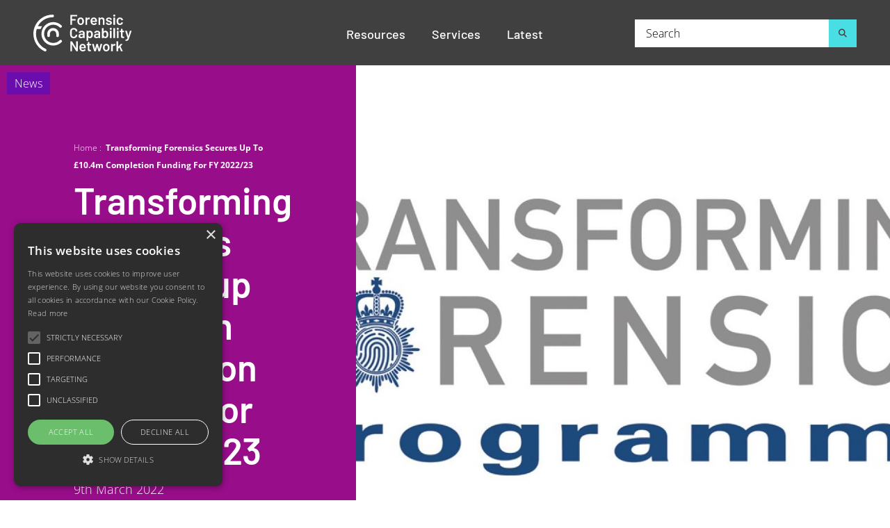

--- FILE ---
content_type: text/html; charset=UTF-8
request_url: https://fcn.police.uk/news/2022-03/transforming-forensics-secures-ps104m-completion-funding-fy-202223
body_size: 6836
content:
<!DOCTYPE html>
<html lang="en" dir="ltr" prefix="og: https://ogp.me/ns#">
	<head>
		<meta charset="utf-8" />
<meta name="description" content="The Transforming Forensics (TF) Programme has received confirmation from the Home Office that it will receive up to £10.4m in funding for the 2022/23 financial year." />
<link rel="canonical" href="http://fcn.police.uk/news/2022-03/transforming-forensics-secures-ps104m-completion-funding-fy-202223" />
<meta name="Generator" content="Drupal 10 (https://www.drupal.org)" />
<meta name="MobileOptimized" content="width" />
<meta name="HandheldFriendly" content="true" />
<meta name="viewport" content="width=device-width, initial-scale=1.0" />
<link rel="icon" href="/themes/custom/fcn/favicon.ico" type="image/vnd.microsoft.icon" />
<script src="/sites/default/files/google_tag/fcn/google_tag.script.js?t7cta9" defer></script>

			<title>Transforming Forensics secures up to £10.4m completion funding for FY 2022/23 | FCN</title>
			<link rel="stylesheet" media="all" href="/sites/default/files/css/css_PaM_SVSpu-ppb4ed05lcrxGJTMhR0xF5OQBwWC9NM_A.css?delta=0&amp;language=en&amp;theme=fcn&amp;include=eJxFjVsOhSAQQzeEsKYBRiQZHpmKhrv6azTGn-b09KNBCJjOE9iEhwsDlBhvry1eW1O-SAtJ_rFZQ3VJmidZsE_JNZlOSkmpb3BRRyexn7Gj9uElY-NoMLFzeS6PzCfcnba0OIT_BoI4dQ" />
<link rel="stylesheet" media="all" href="/sites/default/files/css/css_rPocRg7E9VbPfH6i6n0VRb9hAt0xpNrVnV4unpLQPv0.css?delta=1&amp;language=en&amp;theme=fcn&amp;include=eJxFjVsOhSAQQzeEsKYBRiQZHpmKhrv6azTGn-b09KNBCJjOE9iEhwsDlBhvry1eW1O-SAtJ_rFZQ3VJmidZsE_JNZlOSkmpb3BRRyexn7Gj9uElY-NoMLFzeS6PzCfcnba0OIT_BoI4dQ" />
<link rel="stylesheet" media="all" href="https://cdnjs.cloudflare.com/ajax/libs/font-awesome/6.5.2/css/all.min.css" />
<link rel="stylesheet" media="all" href="https://cdnjs.cloudflare.com/ajax/libs/font-awesome/6.5.2/css/v4-shims.min.css" />
<link rel="stylesheet" media="all" href="/sites/default/files/css/css_GsozIASIWv8XdL8eXCV-vzio1sqLFnMIZYaa8hXzScY.css?delta=4&amp;language=en&amp;theme=fcn&amp;include=eJxFjVsOhSAQQzeEsKYBRiQZHpmKhrv6azTGn-b09KNBCJjOE9iEhwsDlBhvry1eW1O-SAtJ_rFZQ3VJmidZsE_JNZlOSkmpb3BRRyexn7Gj9uElY-NoMLFzeS6PzCfcnba0OIT_BoI4dQ" />

				<script src="https://use.fontawesome.com/releases/v5.13.1/js/all.js" defer crossorigin="anonymous"></script>
<script src="https://use.fontawesome.com/releases/v5.13.1/js/v4-shims.js" defer crossorigin="anonymous"></script>

					<script type="text/javascript">
						(function (c, l, a, r, i, t, y) {
c[a] = c[a] || function () {
(c[a].q = c[a].q || []).push(arguments)
};
t = l.createElement(r);
t.async = 1;
t.src = "https://www.clarity.ms/tag/" + i;
y = l.getElementsByTagName(r)[0];
y.parentNode.insertBefore(t, y);
})(window, document, "clarity", "script", "mn9et6ffu9");
					</script>
				</head>
				<body class="not-logged-in no-category path-node page-node-type-article">
					<a href="#main-content" class="visually-hidden focusable skip-link">
						Skip to main content
					</a>
					
					  <div class="dialog-off-canvas-main-canvas" data-off-canvas-main-canvas>
    <header class="top-layout" role="banner">
	<div class='inner-header'>
		  <div class="region region-branding">
    <div id="block-fcn-branding" class="block block-system block-system-branding-block">
  
    
        <a href="/" rel="home" class="site-logo">
      <img src="/themes/custom/fcn/logo.svg" alt="Home" />
    </a>
      </div>

  </div>

		<div class="menu-overlay"></div>
		  <div class="region region-topbar">
    <div class="views-exposed-form block block-views block-views-exposed-filter-blocksearch-page-1" data-drupal-selector="views-exposed-form-search-page-1" id="block-search-form">
  
    
      <form action="/search" method="get" id="views-exposed-form-search-page-1" accept-charset="UTF-8">
  <div class="form--inline clearfix">
  <div class="js-form-item form-item js-form-type-textfield form-type-textfield js-form-item-search-api-fulltext form-item-search-api-fulltext form-no-label">
        <input placeholder="Search" data-drupal-selector="edit-search-api-fulltext" type="text" id="edit-search-api-fulltext" name="search_api_fulltext" value="" size="30" maxlength="128" class="form-text" />

        </div>
<div data-drupal-selector="edit-actions" class="form-actions js-form-wrapper form-wrapper" id="edit-actions"><input data-drupal-selector="edit-submit-search" type="submit" id="edit-submit-search" value=" &#039;" class="button js-form-submit form-submit" />
</div>

</div>

</form>

  </div>

  </div>

		  <div class="region region-nav">
    <nav role="navigation" aria-labelledby="block-fcn-main-menu-menu" id="block-fcn-main-menu" class="block block-menu navigation menu--main">
            
  <h2 class="visually-hidden" id="block-fcn-main-menu-menu">Main navigation</h2>
  

        
							<ul class="menu">
																				<li class="menu-item">
							<a href="/resources" data-drupal-link-system-path="node/405">Resources</a>
													</li>
																	<li class="menu-item menu-item--expanded">
							<span>Services</span>
																							<div class="menu-level-1">

					<ul class="menu">
																						<li class="menu-item">
							<a href="/what-we-do/forensic-apprenticeships" data-drupal-link-system-path="node/746">Apprenticeships</a>
													</li>
																	<li class="menu-item">
							<a href="/what-we-do/research-and-innovation" data-drupal-link-system-path="node/417">Research</a>
													</li>
																	<li class="menu-item">
							<a href="/validation" data-drupal-link-system-path="node/934">Validation</a>
													</li>
																	<li class="menu-item">
							<a href="/services/digital-forensics" data-drupal-link-system-path="node/22">Digital forensics</a>
													</li>
																	<li class="menu-item">
							<a href="/what-we-do/sfr" class="bold" data-drupal-link-system-path="node/408">SFR</a>
													</li>
																	<li class="menu-item">
							<a href="/services/workforce" data-drupal-link-system-path="node/418">Workforce</a>
													</li>
																	<li class="menu-item">
							<a href="/services/quality" data-drupal-link-system-path="node/11">Quality</a>
													</li>
																	<li class="menu-item">
							<a href="/swab-out-crime" data-drupal-link-system-path="node/729">Swab Out Crime</a>
													</li>
																	<li class="menu-item">
							<a href="/services/forensic-consumables" data-drupal-link-system-path="node/1256">Forensic Consumables</a>
													</li>
									</ul>
								</div>
			
													</li>
																	<li class="menu-item menu-item--expanded">
							<span>Latest</span>
																							<div class="menu-level-1">

					<ul class="menu">
																						<li class="menu-item">
							<a href="/latest/news" data-drupal-link-system-path="node/31">News</a>
													</li>
																	<li class="menu-item">
							<a href="/latest/job-vacancies" data-drupal-link-system-path="node/30">Jobs</a>
													</li>
																	<li class="menu-item">
							<a href="/latest/events" data-drupal-link-system-path="node/347">Events</a>
													</li>
									</ul>
								</div>
			
													</li>
									</ul>
					



  </nav>

  </div>

		<button class="hamburger hamburger--collapse" type="button">
			<span class="hamburger-box">
				<span class="hamburger-inner"></span>
			</span>
		</button>
	</div>
</header>
<div class="layout-container">

	<div class='banner-area'>
		  <div class="category--purple has-banner-image banner-type-standard_banner region region-banner">
    <div class="banner-inner background--aubergine"><div id="block-bannerheadings" class="block block-blockgroup block-block-groupbanner-headings">
  
    
      <div id="block-fcn-breadcrumbs" class="block block-system block-system-breadcrumb-block">
  
    
        <nav class="breadcrumb" role="navigation" aria-labelledby="system-breadcrumb">
    <h2 id="system-breadcrumb" class="visually-hidden">Breadcrumb</h2>
    <ol>
          <li>
                  <a href="/">Home</a>
              </li>
          <li>
                  Transforming Forensics Secures Up To £10.4m Completion Funding For FY 2022/23
              </li>
        </ol>
  </nav>

  </div>

  <h1 class="page-title">Transforming Forensics secures up to £10.4m completion funding for FY 2022/23</h1>

<p class="authored-on">9th March 2022</p>
  </div>
</div>
  <div class="background--aubergine paragraph paragraph--type--standard-banner paragraph--view-mode--banner">
              
            <div class="field field--name-field-image field--type-entity-reference field--label-hidden field__item"><article class="media media--type-image media--view-mode-full">
  
      
  <div class="field field--name-field-media-image field--type-image field--label-visually_hidden">
    <div class="field__label visually-hidden">Image</div>
              <div class="field__item">  <img src="/sites/default/files/styles/full_width/public/2022-03/TF%20large.jpg?itok=7ZsnREPG" width="1920" height="1080" alt="Transforming Forensics" loading="lazy" class="image-style-full-width" />


</div>
          </div>

  </article>
</div>
      
      </div>

  </div>

	</div>

	

	<main role="main">
		<a id="main-content" tabindex="-1"></a>
		
		<div class="layout-content">
			  <div class="region region-content">
    <div class="views-element-container block block-views block-views-blockold-story-notice-block-1" id="block-views-block-old-story-notice-block-1">
  
    
      <div><div class="view view-old-story-notice view-id-old_story_notice view-display-id-block_1 js-view-dom-id-4653a5c48807e2db876ac20da93be56d3ab09d54415b7488cea7ee745bc89a73">
  
    
      
  
          </div>
</div>

  </div>
<div data-drupal-messages-fallback class="hidden"></div>
<div id="block-fcn-content" class="block block-system block-system-main-block">
  
    
      
<article data-history-node-id="34" class="news-category-news node node--type-article node--promoted node--view-mode-full">

  
    

  
  <div class="node__content">
    
            <div class="clearfix text-formatted field field--name-body field--type-text-with-summary field--label-hidden field__item"><p><span><span><span>The Transforming Forensics (TF) Programme has received confirmation from the Home Office that it will receive up to £10.4m in funding for the 2022/23 financial year. </span></span></span></p>

<p><span><span><span>The money will enable TF to complete delivery of key national capabilities, including the first ever fully networked, end-to-end <a href="https://www.fcn.police.uk/transforming-forensics/digital-fingerprint-capability">digital fingerprint capability</a> and a document sharing service to support quality management, as well as the transition of the technical services it has developed to the Police Digital Service (PDS).</span></span></span></p>

<p><span><span><span>Around £5.4m of the funding will cover TF completion, with the remainder going towards service transition. The Programme is now developing detailed delivery plans and resource profiles for FY22/23, working closely with the Home Office and PDS.</span></span></span></p>

<p><span><span><span>The £10.4m is part of a total of £25.6m for forensics for 2022/23 confirmed by Policing Minister Kit Malthouse. Along with TF completion, this will cover the Forensic Capability Network (FCN) and a new digital forensics programme.</span></span></span></p>

<p><span><span><span>Commenting on the funding, TF Programme Director, Richard Meffen, said: </span></span></span></p>

<blockquote>
<p><span><span><span>“This TF completion funding is great news for forces and the wider law enforcement community. Forensic science is crucial to ensuring justice is served, so it’s vital that we take steps to modernise our forensics processes and practices. The funding will enable us to build on the successes of TF to date, complete our planned programme activities and deliver more value for policing”.&nbsp;&nbsp; </span></span></span></p>
</blockquote>

<p><span><span><span>Between now and the end of the current financial year, alongside developing detailed plans for the year ahead, TF will focus on completing successful projects currently in-flight, including the <a href="https://www.fcn.police.uk/news/2021-09/twenty-four-forces-join-new-transforming-forensics-rape-response-project">Rape Review Response Project</a>, working with forces to develop new digital forensics capabilities to improve responses to rape and other serious crimes, and <a href="https://www.fcn.police.uk/news/2021-08/cse-automate-working-forces-better-protect-victims">CSE Automate</a>, aiming to test the potential to speed up case processing time and increase Digital Forensic Unit Capacity. </span></span></span></p>

<p><span><span><span>A key part of completion will be packaging up project materials and sharing learnings and outputs from TF’s work in order to maximise value for policing. For example, on 3 March, TF hosted a CSE Automate ‘Show and Tell’ for the community, attended by 100+ colleagues from law enforcement and featuring a walkthrough of progress to date, emerging benefits and next steps. Materials from TF’s existing DF projects will be shared with the new DF programme currently in development.</span></span></span></p>

<p><span><span><span>TF has developed a number of strategic assets for UK Policing, including FCN and Xchange, a <a href="https://www.fcn.police.uk/news/ground-breaking-national-digital-platform-forensics-reaches-major-milestone">groundbreaking digital platform for forensic science</a>. Additionally, TF delivered the <a href="https://www.npcc.police.uk/Digital%20Forensic%20Science%20Strategy%202020.pdf">Digital Forensic Science Strategy</a>, which guides and underpins digital forensic science activity right across the criminal justice system, and has created and published <a href="https://knowledgehub.group/group/tf-i-digital-forensics-data-management">operational guidance for the storage and handling of DF data and legacy data</a>, which is a major challenge for forces. </span></span></span></p>

<p><span><span><span>Technical services developed by TF will move to PDS rather than to FCN as originally planned. <span><span>This approach follows recommendations made in an NPCC strategic review which took place in 2021. Led by former Deputy Commissioner of the Metropolitan Police, Sir Craig Mackey, the review gave the police community an opportunity to set a new direction of travel for forensics in policing</span></span>. This will see <span><span>FCN will move away from overseeing live technical services in forces or leading on technology and procurement activities</span></span>.</span></span></span></p></div>
      
<div  class="sidebar">
    
            <div class="clearfix text-formatted field field--name-field-pull-quote field--type-text-long field--label-hidden field__item"><p>The funding will enable us to build on the successes of TF to date, complete our planned programme activities and deliver more value for policing</p></div>
      
  </div>
  </div>

</article>

  </div>
<div class="views-element-container block block-views block-views-blockrelated-news-and-insights-block-1" id="block-views-block-related-news-and-insights-block-1">
  
      <h2>You might also be interested in</h2>
    
      <div><div class="view view-related-news-and-insights view-id-related_news_and_insights view-display-id-block_1 js-view-dom-id-aaaf77e44359bdbd44a2c276af384d4f54d7c104d4e82d4e3982808c02ef8f1f">
  
    
      
      <div class="view-content">
          <div class="views-row">
<article data-history-node-id="625" class="news-category-news category--purple node node--type-article node--promoted node--view-mode-teaser">
	<div class="node__teaser-image">
					<article class="media media--type-image media--view-mode-full">
  
      
  <div class="field field--name-field-media-image field--type-image field--label-visually_hidden">
    <div class="field__label visually-hidden">Image</div>
              <div class="field__item">  <img src="/sites/default/files/styles/full_width/public/2022-08/beach-814679_1920.jpg?itok=clZljs3F" width="1920" height="1200" alt="Banner" loading="lazy" class="image-style-full-width" />


</div>
          </div>

  </article>

				
            <div class="field field--name-field-news-category field--type-entity-reference field--label-hidden field__item">News</div>
      
	</div>

	<div class='article-content'>
		<div class="artice-content__main">
						<p>31st August 2022</p>
							<h2>
					<a href="/news/2022-08/back-school-summer-roundup" rel="bookmark"><span class="field field--name-title field--type-string field--label-hidden">Back to school summer roundup</span>
</a>
				</h2>
					</div>
		<div class="article-content__link-text">
			Read more
		</div>


	</div>
	  <div class="node__links">
    <ul class="links inline"><li class="node-readmore"><a href="/news/2022-08/back-school-summer-roundup" rel="tag" title="Back to school summer roundup" hreflang="en">Read more<span class="visually-hidden"> about Back to school summer roundup</span></a></li></ul>  </div>


</article></div>
    <div class="views-row">
<article data-history-node-id="616" class="news-category-news category--mariner-blue node node--type-article node--promoted node--view-mode-teaser">
	<div class="node__teaser-image">
					<article class="media media--type-image media--view-mode-full">
  
      
  <div class="field field--name-field-media-image field--type-image field--label-visually_hidden">
    <div class="field__label visually-hidden">Image</div>
              <div class="field__item">  <img src="/sites/default/files/styles/full_width/public/2022-08/Cyber%20Van%20crop.jpg?itok=vbhbMzdd" width="1920" height="1239" alt="Banner" loading="lazy" class="image-style-full-width" />


</div>
          </div>

  </article>

				
            <div class="field field--name-field-news-category field--type-entity-reference field--label-hidden field__item">News</div>
      
	</div>

	<div class='article-content'>
		<div class="artice-content__main">
						<p>18th August 2022</p>
							<h2>
					<a href="/news/2022-08/fcn-shortlisted-procurement-award-rasso-digivan-project" rel="bookmark"><span class="field field--name-title field--type-string field--label-hidden">FCN shortlisted for procurement award for RASSO ‘digivan’ project</span>
</a>
				</h2>
					</div>
		<div class="article-content__link-text">
			Read more
		</div>


	</div>
	  <div class="node__links">
    <ul class="links inline"><li class="node-readmore"><a href="/news/2022-08/fcn-shortlisted-procurement-award-rasso-digivan-project" rel="tag" title="FCN shortlisted for procurement award for RASSO ‘digivan’ project" hreflang="en">Read more<span class="visually-hidden"> about FCN shortlisted for procurement award for RASSO ‘digivan’ project</span></a></li></ul>  </div>


</article></div>
    <div class="views-row">
<article data-history-node-id="494" class="news-category-news category--grey node node--type-article node--promoted node--view-mode-teaser">
	<div class="node__teaser-image">
					<article class="media media--type-image media--view-mode-full">
  
      
  <div class="field field--name-field-media-image field--type-image field--label-visually_hidden">
    <div class="field__label visually-hidden">Image</div>
              <div class="field__item">  <img src="/sites/default/files/styles/full_width/public/2022-03/TF%20large.jpg?itok=7ZsnREPG" width="1920" height="1080" alt="Transforming Forensics" loading="lazy" class="image-style-full-width" />


</div>
          </div>

  </article>

				
            <div class="field field--name-field-news-category field--type-entity-reference field--label-hidden field__item">News</div>
      
	</div>

	<div class='article-content'>
		<div class="artice-content__main">
						<p>14th April 2022</p>
							<h2>
					<a href="/news/2022-04/law-enforcement-organisations-deliver-new-digital-service-support-international-fight" rel="bookmark"><span class="field field--name-title field--type-string field--label-hidden">Law enforcement organisations deliver new digital service to support international fight against crime</span>
</a>
				</h2>
					</div>
		<div class="article-content__link-text">
			Read more
		</div>


	</div>
	  <div class="node__links">
    <ul class="links inline"><li class="node-readmore"><a href="/news/2022-04/law-enforcement-organisations-deliver-new-digital-service-support-international-fight" rel="tag" title="Law enforcement organisations deliver new digital service to support international fight against crime" hreflang="en">Read more<span class="visually-hidden"> about Law enforcement organisations deliver new digital service to support international fight against crime</span></a></li></ul>  </div>


</article></div>
    <div class="views-row">
<article data-history-node-id="497" class="news-category-news category--grey node node--type-article node--promoted node--view-mode-teaser">
	<div class="node__teaser-image">
					<article class="media media--type-image media--view-mode-full">
  
      
  <div class="field field--name-field-media-image field--type-image field--label-visually_hidden">
    <div class="field__label visually-hidden">Image</div>
              <div class="field__item">  <img src="/sites/default/files/styles/full_width/public/2022-03/TF%20large.jpg?itok=7ZsnREPG" width="1920" height="1080" alt="Transforming Forensics" loading="lazy" class="image-style-full-width" />


</div>
          </div>

  </article>

				
            <div class="field field--name-field-news-category field--type-entity-reference field--label-hidden field__item">News</div>
      
	</div>

	<div class='article-content'>
		<div class="artice-content__main">
						<p>4th April 2022</p>
							<h2>
					<a href="/news/2022-04/cse-automate-completes-successfully-hugely-promising-benefits-picture-emerging" rel="bookmark"><span class="field field--name-title field--type-string field--label-hidden">CSE Automate completes successfully with hugely promising benefits picture emerging</span>
</a>
				</h2>
					</div>
		<div class="article-content__link-text">
			Read more
		</div>


	</div>
	  <div class="node__links">
    <ul class="links inline"><li class="node-readmore"><a href="/news/2022-04/cse-automate-completes-successfully-hugely-promising-benefits-picture-emerging" rel="tag" title="CSE Automate completes successfully with hugely promising benefits picture emerging" hreflang="en">Read more<span class="visually-hidden"> about CSE Automate completes successfully with hugely promising benefits picture emerging</span></a></li></ul>  </div>


</article></div>


    </div>
  
          </div>
</div>

  </div>

  </div>

		</div>
		
		
		

	</main>


	

			<footer role="contentinfo">
			  <div class="region region-footer">
    <div id="block-fcn-sitebranding" class="block block-system block-system-branding-block">
  
    
        <a href="/" rel="home" class="site-logo">
      <img src="/themes/custom/fcn/logo.svg" alt="Home" />
    </a>
      </div>
<nav role="navigation" aria-labelledby="block-fcn-footer-menu" id="block-fcn-footer" class="block block-menu navigation menu--footer">
            
  <h2 class="visually-hidden" id="block-fcn-footer-menu">Footer menu</h2>
  

        
							<ul class="menu">
																				<li class="menu-item">
							<a href="/about-us" data-drupal-link-system-path="node/1">About us</a>
													</li>
																	<li class="menu-item">
							<a href="/latest/jobs">Jobs</a>
													</li>
																	<li class="menu-item">
							<a href="/about-us/our-people" data-drupal-link-system-path="node/9">Our people</a>
													</li>
																	<li class="menu-item">
							<a href="https://forms.office.com/Pages/ResponsePage.aspx?id=xdAVRRi0-kyXQSItpooY10nZ4LqB8xFPigXmW7r3TixUN0g0VUEwNlROQllFSkdWTEowQlAwSFgyNS4u">Contact</a>
													</li>
																	<li class="menu-item">
							<a href="/subscribe" data-drupal-link-system-path="node/7">Newsletter sign-up</a>
													</li>
									</ul>
					



  </nav>
<nav role="navigation" aria-labelledby="block-social-2-menu" id="block-social-2" class="block block-menu navigation menu--social">
            
  <h2 class="visually-hidden" id="block-social-2-menu">Social</h2>
  

        
							<ul class="menu">
																				<li aria-label="Linked in" class="menu-item">
							<a href="https://www.linkedin.com/company/forensic-capability-network/" target="_blank"><i class="fa-brands fa-linkedin-in" aria-hidden="true"></i></a>
													</li>
																	<li aria-label="Twitter" class="menu-item">
							<a href="https://twitter.com/fcnnetwork" target="_blank"><i class="fa-brands fa-x-twitter" aria-hidden="true"></i></a>
													</li>
									</ul>
					



  </nav>
<nav role="navigation" aria-labelledby="block-legal-menu" id="block-legal" class="block block-menu navigation menu--legal">
            
  <h2 class="visually-hidden" id="block-legal-menu">Legal</h2>
  

        
							<ul class="menu">
																				<li class="menu-item">
							<a href="/privacy-policy" data-drupal-link-system-path="node/12">Privacy policy</a>
													</li>
																	<li class="menu-item">
							<a href="/accessibility-statement" data-drupal-link-system-path="node/501">Accessibility statement</a>
													</li>
									</ul>
					



  </nav>

  </div>

		</footer>
	</div>

  </div>

					
					<script type="application/json" data-drupal-selector="drupal-settings-json">{"path":{"baseUrl":"\/","pathPrefix":"","currentPath":"node\/34","currentPathIsAdmin":false,"isFront":false,"currentLanguage":"en"},"pluralDelimiter":"\u0003","suppressDeprecationErrors":true,"field_group":{"html_element":{"mode":"default","context":"view","settings":{"classes":"sidebar","show_empty_fields":false,"id":"","element":"div","show_label":false,"label_element":"h3","label_element_classes":"","attributes":"","effect":"none","speed":"fast"}}},"ajaxTrustedUrl":{"\/search":true},"user":{"uid":0,"permissionsHash":"71d6c9ff78477a375ec79611fb485b18fca78ec13494257708560049233a7bd0"}}</script>
<script src="/sites/default/files/js/js_Df5TAe-iBJttr2aWR9f_89JXqs58gJIP8u4gRoqdmJY.js?scope=footer&amp;delta=0&amp;language=en&amp;theme=fcn&amp;include=eJxLS87TT8_JT0rM0c0q1knLzytJLE8tzs9N1Udi6xWXpeOT0yvOyMwFADnjHRM"></script>
<script src="https://cdnjs.cloudflare.com/ajax/libs/jquery-touch-events/1.0.5/jquery.mobile-events.js"></script>
<script src="/sites/default/files/js/js_Ce-jQW9ZyyQ05pWsc4ct4q0M2FxddciZjKNWQ7_ABFg.js?scope=footer&amp;delta=2&amp;language=en&amp;theme=fcn&amp;include=eJxLS87TT8_JT0rM0c0q1knLzytJLE8tzs9N1Udi6xWXpeOT0yvOyMwFADnjHRM"></script>
</body>
				</html>


--- FILE ---
content_type: text/css
request_url: https://fcn.police.uk/sites/default/files/css/css_GsozIASIWv8XdL8eXCV-vzio1sqLFnMIZYaa8hXzScY.css?delta=4&language=en&theme=fcn&include=eJxFjVsOhSAQQzeEsKYBRiQZHpmKhrv6azTGn-b09KNBCJjOE9iEhwsDlBhvry1eW1O-SAtJ_rFZQ3VJmidZsE_JNZlOSkmpb3BRRyexn7Gj9uElY-NoMLFzeS6PzCfcnba0OIT_BoI4dQ
body_size: 19193
content:
/* @license GPL-2.0-or-later https://www.drupal.org/licensing/faq */
.hamburger{font:inherit;display:inline-block;overflow:visible;margin:0;padding:15px;cursor:pointer;transition-timing-function:linear;transition-duration:.15s;transition-property:opacity,filter;text-transform:none;color:inherit;border:0;background-color:transparent}.hamburger:hover{opacity:.7}.hamburger-box{position:relative;display:inline-block;width:40px;height:24px}.hamburger-inner{top:50%;display:block;margin-top:-2px}.hamburger-inner,.hamburger-inner:after,.hamburger-inner:before{position:absolute;width:40px;height:4px;transition-timing-function:ease;transition-duration:.15s;transition-property:transform;border-radius:4px;background-color:#000}.hamburger-inner:after,.hamburger-inner:before{display:block;content:""}.hamburger-inner:before{top:-10px}.hamburger-inner:after{bottom:-10px}.hamburger--3dx .hamburger-box{perspective:80px}.hamburger--3dx .hamburger-inner{transition:transform .15s cubic-bezier(.645,.045,.355,1),background-color 0s cubic-bezier(.645,.045,.355,1) .1s}.hamburger--3dx .hamburger-inner:after,.hamburger--3dx .hamburger-inner:before{transition:transform 0s cubic-bezier(.645,.045,.355,1) .1s}.hamburger--3dx.is-active .hamburger-inner{transform:rotateY(180deg);background-color:transparent}.hamburger--3dx.is-active .hamburger-inner:before{transform:translate3d(0,10px,0) rotate(45deg)}.hamburger--3dx.is-active .hamburger-inner:after{transform:translate3d(0,-10px,0) rotate(-45deg)}.hamburger--3dx-r .hamburger-box{perspective:80px}.hamburger--3dx-r .hamburger-inner{transition:transform .15s cubic-bezier(.645,.045,.355,1),background-color 0s cubic-bezier(.645,.045,.355,1) .1s}.hamburger--3dx-r .hamburger-inner:after,.hamburger--3dx-r .hamburger-inner:before{transition:transform 0s cubic-bezier(.645,.045,.355,1) .1s}.hamburger--3dx-r.is-active .hamburger-inner{transform:rotateY(-180deg);background-color:transparent}.hamburger--3dx-r.is-active .hamburger-inner:before{transform:translate3d(0,10px,0) rotate(45deg)}.hamburger--3dx-r.is-active .hamburger-inner:after{transform:translate3d(0,-10px,0) rotate(-45deg)}.hamburger--3dy .hamburger-box{perspective:80px}.hamburger--3dy .hamburger-inner{transition:transform .15s cubic-bezier(.645,.045,.355,1),background-color 0s cubic-bezier(.645,.045,.355,1) .1s}.hamburger--3dy .hamburger-inner:after,.hamburger--3dy .hamburger-inner:before{transition:transform 0s cubic-bezier(.645,.045,.355,1) .1s}.hamburger--3dy.is-active .hamburger-inner{transform:rotateX(-180deg);background-color:transparent}.hamburger--3dy.is-active .hamburger-inner:before{transform:translate3d(0,10px,0) rotate(45deg)}.hamburger--3dy.is-active .hamburger-inner:after{transform:translate3d(0,-10px,0) rotate(-45deg)}.hamburger--3dy-r .hamburger-box{perspective:80px}.hamburger--3dy-r .hamburger-inner{transition:transform .15s cubic-bezier(.645,.045,.355,1),background-color 0s cubic-bezier(.645,.045,.355,1) .1s}.hamburger--3dy-r .hamburger-inner:after,.hamburger--3dy-r .hamburger-inner:before{transition:transform 0s cubic-bezier(.645,.045,.355,1) .1s}.hamburger--3dy-r.is-active .hamburger-inner{transform:rotateX(180deg);background-color:transparent}.hamburger--3dy-r.is-active .hamburger-inner:before{transform:translate3d(0,10px,0) rotate(45deg)}.hamburger--3dy-r.is-active .hamburger-inner:after{transform:translate3d(0,-10px,0) rotate(-45deg)}.hamburger--arrow.is-active .hamburger-inner:before{transform:translate3d(-8px,0,0) rotate(-45deg) scaleX(.7)}.hamburger--arrow.is-active .hamburger-inner:after{transform:translate3d(-8px,0,0) rotate(45deg) scaleX(.7)}.hamburger--arrow-r.is-active .hamburger-inner:before{transform:translate3d(8px,0,0) rotate(45deg) scaleX(.7)}.hamburger--arrow-r.is-active .hamburger-inner:after{transform:translate3d(8px,0,0) rotate(-45deg) scaleX(.7)}.hamburger--arrowalt .hamburger-inner:before{transition:top .1s ease .1s,transform .1s cubic-bezier(.165,.84,.44,1)}.hamburger--arrowalt .hamburger-inner:after{transition:bottom .1s ease .1s,transform .1s cubic-bezier(.165,.84,.44,1)}.hamburger--arrowalt.is-active .hamburger-inner:before{top:0;transition:top .1s ease,transform .1s cubic-bezier(.895,.03,.685,.22) .1s;transform:translate3d(-8px,-10px,0) rotate(-45deg) scaleX(.7)}.hamburger--arrowalt.is-active .hamburger-inner:after{bottom:0;transition:bottom .1s ease,transform .1s cubic-bezier(.895,.03,.685,.22) .1s;transform:translate3d(-8px,10px,0) rotate(45deg) scaleX(.7)}.hamburger--arrowalt-r .hamburger-inner:before{transition:top .1s ease .1s,transform .1s cubic-bezier(.165,.84,.44,1)}.hamburger--arrowalt-r .hamburger-inner:after{transition:bottom .1s ease .1s,transform .1s cubic-bezier(.165,.84,.44,1)}.hamburger--arrowalt-r.is-active .hamburger-inner:before{top:0;transition:top .1s ease,transform .1s cubic-bezier(.895,.03,.685,.22) .1s;transform:translate3d(8px,-10px,0) rotate(45deg) scaleX(.7)}.hamburger--arrowalt-r.is-active .hamburger-inner:after{bottom:0;transition:bottom .1s ease,transform .1s cubic-bezier(.895,.03,.685,.22) .1s;transform:translate3d(8px,10px,0) rotate(-45deg) scaleX(.7)}.hamburger--boring .hamburger-inner,.hamburger--boring .hamburger-inner:after,.hamburger--boring .hamburger-inner:before{transition-property:none}.hamburger--boring.is-active .hamburger-inner{transform:rotate(45deg)}.hamburger--boring.is-active .hamburger-inner:before{top:0;opacity:0}.hamburger--boring.is-active .hamburger-inner:after{bottom:0;transform:rotate(-90deg)}.hamburger--collapse .hamburger-inner{top:auto;bottom:0;transition-delay:.13s;transition-timing-function:cubic-bezier(.55,.055,.675,.19);transition-duration:.13s}.hamburger--collapse .hamburger-inner:after{top:-20px;transition:top .2s cubic-bezier(.33333,.66667,.66667,1) .2s,opacity .1s linear}.hamburger--collapse .hamburger-inner:before{transition:top .12s cubic-bezier(.33333,.66667,.66667,1) .2s,transform .13s cubic-bezier(.55,.055,.675,.19)}.hamburger--collapse.is-active .hamburger-inner{transition-delay:.22s;transition-timing-function:cubic-bezier(.215,.61,.355,1);transform:translate3d(0,-10px,0) rotate(-45deg)}.hamburger--collapse.is-active .hamburger-inner:after{top:0;transition:top .2s cubic-bezier(.33333,0,.66667,.33333),opacity .1s linear .22s;opacity:0}.hamburger--collapse.is-active .hamburger-inner:before{top:0;transition:top .1s cubic-bezier(.33333,0,.66667,.33333) .16s,transform .13s cubic-bezier(.215,.61,.355,1) .25s;transform:rotate(-90deg)}.hamburger--collapse-r .hamburger-inner{top:auto;bottom:0;transition-delay:.13s;transition-timing-function:cubic-bezier(.55,.055,.675,.19);transition-duration:.13s}.hamburger--collapse-r .hamburger-inner:after{top:-20px;transition:top .2s cubic-bezier(.33333,.66667,.66667,1) .2s,opacity .1s linear}.hamburger--collapse-r .hamburger-inner:before{transition:top .12s cubic-bezier(.33333,.66667,.66667,1) .2s,transform .13s cubic-bezier(.55,.055,.675,.19)}.hamburger--collapse-r.is-active .hamburger-inner{transition-delay:.22s;transition-timing-function:cubic-bezier(.215,.61,.355,1);transform:translate3d(0,-10px,0) rotate(45deg)}.hamburger--collapse-r.is-active .hamburger-inner:after{top:0;transition:top .2s cubic-bezier(.33333,0,.66667,.33333),opacity .1s linear .22s;opacity:0}.hamburger--collapse-r.is-active .hamburger-inner:before{top:0;transition:top .1s cubic-bezier(.33333,0,.66667,.33333) .16s,transform .13s cubic-bezier(.215,.61,.355,1) .25s;transform:rotate(90deg)}.hamburger--elastic .hamburger-inner{top:2px;transition-timing-function:cubic-bezier(.68,-.55,.265,1.55);transition-duration:.275s}.hamburger--elastic .hamburger-inner:before{top:10px;transition:opacity .125s ease .275s}.hamburger--elastic .hamburger-inner:after{top:20px;transition:transform .275s cubic-bezier(.68,-.55,.265,1.55)}.hamburger--elastic.is-active .hamburger-inner{transition-delay:75ms;transform:translate3d(0,10px,0) rotate(135deg)}.hamburger--elastic.is-active .hamburger-inner:before{transition-delay:0s;opacity:0}.hamburger--elastic.is-active .hamburger-inner:after{transition-delay:75ms;transform:translate3d(0,-20px,0) rotate(-270deg)}.hamburger--elastic-r .hamburger-inner{top:2px;transition-timing-function:cubic-bezier(.68,-.55,.265,1.55);transition-duration:.275s}.hamburger--elastic-r .hamburger-inner:before{top:10px;transition:opacity .125s ease .275s}.hamburger--elastic-r .hamburger-inner:after{top:20px;transition:transform .275s cubic-bezier(.68,-.55,.265,1.55)}.hamburger--elastic-r.is-active .hamburger-inner{transition-delay:75ms;transform:translate3d(0,10px,0) rotate(-135deg)}.hamburger--elastic-r.is-active .hamburger-inner:before{transition-delay:0s;opacity:0}.hamburger--elastic-r.is-active .hamburger-inner:after{transition-delay:75ms;transform:translate3d(0,-20px,0) rotate(270deg)}.hamburger--emphatic{overflow:hidden}.hamburger--emphatic .hamburger-inner{transition:background-color .125s ease-in .175s}.hamburger--emphatic .hamburger-inner:before{left:0;transition:transform .125s cubic-bezier(.6,.04,.98,.335),top .05s linear .125s,left .125s ease-in .175s}.hamburger--emphatic .hamburger-inner:after{top:10px;right:0;transition:transform .125s cubic-bezier(.6,.04,.98,.335),top .05s linear .125s,right .125s ease-in .175s}.hamburger--emphatic.is-active .hamburger-inner{transition-delay:0s;transition-timing-function:ease-out;background-color:transparent}.hamburger--emphatic.is-active .hamburger-inner:before{top:-80px;left:-80px;transition:left .125s ease-out,top .05s linear .125s,transform .125s cubic-bezier(.075,.82,.165,1) .175s;transform:translate3d(80px,80px,0) rotate(45deg)}.hamburger--emphatic.is-active .hamburger-inner:after{top:-80px;right:-80px;transition:right .125s ease-out,top .05s linear .125s,transform .125s cubic-bezier(.075,.82,.165,1) .175s;transform:translate3d(-80px,80px,0) rotate(-45deg)}.hamburger--emphatic-r{overflow:hidden}.hamburger--emphatic-r .hamburger-inner{transition:background-color .125s ease-in .175s}.hamburger--emphatic-r .hamburger-inner:before{left:0;transition:transform .125s cubic-bezier(.6,.04,.98,.335),top .05s linear .125s,left .125s ease-in .175s}.hamburger--emphatic-r .hamburger-inner:after{top:10px;right:0;transition:transform .125s cubic-bezier(.6,.04,.98,.335),top .05s linear .125s,right .125s ease-in .175s}.hamburger--emphatic-r.is-active .hamburger-inner{transition-delay:0s;transition-timing-function:ease-out;background-color:transparent}.hamburger--emphatic-r.is-active .hamburger-inner:before{top:80px;left:-80px;transition:left .125s ease-out,top .05s linear .125s,transform .125s cubic-bezier(.075,.82,.165,1) .175s;transform:translate3d(80px,-80px,0) rotate(-45deg)}.hamburger--emphatic-r.is-active .hamburger-inner:after{top:80px;right:-80px;transition:right .125s ease-out,top .05s linear .125s,transform .125s cubic-bezier(.075,.82,.165,1) .175s;transform:translate3d(-80px,-80px,0) rotate(45deg)}.hamburger--slider .hamburger-inner{top:2px}.hamburger--slider .hamburger-inner:before{top:10px;transition-timing-function:ease;transition-duration:.15s;transition-property:transform,opacity}.hamburger--slider .hamburger-inner:after{top:20px}.hamburger--slider.is-active .hamburger-inner{transform:translate3d(0,10px,0) rotate(45deg)}.hamburger--slider.is-active .hamburger-inner:before{transform:rotate(-45deg) translate3d(-5.71429px,-6px,0);opacity:0}.hamburger--slider.is-active .hamburger-inner:after{transform:translate3d(0,-20px,0) rotate(-90deg)}.hamburger--slider-r .hamburger-inner{top:2px}.hamburger--slider-r .hamburger-inner:before{top:10px;transition-timing-function:ease;transition-duration:.15s;transition-property:transform,opacity}.hamburger--slider-r .hamburger-inner:after{top:20px}.hamburger--slider-r.is-active .hamburger-inner{transform:translate3d(0,10px,0) rotate(-45deg)}.hamburger--slider-r.is-active .hamburger-inner:before{transform:rotate(45deg) translate3d(5.71429px,-6px,0);opacity:0}.hamburger--slider-r.is-active .hamburger-inner:after{transform:translate3d(0,-20px,0) rotate(90deg)}.hamburger--spring .hamburger-inner{top:2px;transition:background-color 0s linear .13s}.hamburger--spring .hamburger-inner:before{top:10px;transition:top .1s cubic-bezier(.33333,.66667,.66667,1) .2s,transform .13s cubic-bezier(.55,.055,.675,.19)}.hamburger--spring .hamburger-inner:after{top:20px;transition:top .2s cubic-bezier(.33333,.66667,.66667,1) .2s,transform .13s cubic-bezier(.55,.055,.675,.19)}.hamburger--spring.is-active .hamburger-inner{transition-delay:.22s;background-color:transparent}.hamburger--spring.is-active .hamburger-inner:before{top:0;transition:top .1s cubic-bezier(.33333,0,.66667,.33333) .15s,transform .13s cubic-bezier(.215,.61,.355,1) .22s;transform:translate3d(0,10px,0) rotate(45deg)}.hamburger--spring.is-active .hamburger-inner:after{top:0;transition:top .2s cubic-bezier(.33333,0,.66667,.33333),transform .13s cubic-bezier(.215,.61,.355,1) .22s;transform:translate3d(0,10px,0) rotate(-45deg)}.hamburger--spring-r .hamburger-inner{top:auto;bottom:0;transition-delay:0s;transition-timing-function:cubic-bezier(.55,.055,.675,.19);transition-duration:.13s}.hamburger--spring-r .hamburger-inner:after{top:-20px;transition:top .2s cubic-bezier(.33333,.66667,.66667,1) .2s,opacity 0s linear}.hamburger--spring-r .hamburger-inner:before{transition:top .1s cubic-bezier(.33333,.66667,.66667,1) .2s,transform .13s cubic-bezier(.55,.055,.675,.19)}.hamburger--spring-r.is-active .hamburger-inner{transition-delay:.22s;transition-timing-function:cubic-bezier(.215,.61,.355,1);transform:translate3d(0,-10px,0) rotate(-45deg)}.hamburger--spring-r.is-active .hamburger-inner:after{top:0;transition:top .2s cubic-bezier(.33333,0,.66667,.33333),opacity 0s linear .22s;opacity:0}.hamburger--spring-r.is-active .hamburger-inner:before{top:0;transition:top .1s cubic-bezier(.33333,0,.66667,.33333) .15s,transform .13s cubic-bezier(.215,.61,.355,1) .22s;transform:rotate(90deg)}.hamburger--stand .hamburger-inner{transition:transform 75ms cubic-bezier(.55,.055,.675,.19) .15s,background-color 0s linear 75ms}.hamburger--stand .hamburger-inner:before{transition:top 75ms ease-in 75ms,transform 75ms cubic-bezier(.55,.055,.675,.19) 0s}.hamburger--stand .hamburger-inner:after{transition:bottom 75ms ease-in 75ms,transform 75ms cubic-bezier(.55,.055,.675,.19) 0s}.hamburger--stand.is-active .hamburger-inner{transition:transform 75ms cubic-bezier(.215,.61,.355,1) 0s,background-color 0s linear .15s;transform:rotate(90deg);background-color:transparent}.hamburger--stand.is-active .hamburger-inner:before{top:0;transition:top 75ms ease-out .1s,transform 75ms cubic-bezier(.215,.61,.355,1) .15s;transform:rotate(-45deg)}.hamburger--stand.is-active .hamburger-inner:after{bottom:0;transition:bottom 75ms ease-out .1s,transform 75ms cubic-bezier(.215,.61,.355,1) .15s;transform:rotate(45deg)}.hamburger--stand-r .hamburger-inner{transition:transform 75ms cubic-bezier(.55,.055,.675,.19) .15s,background-color 0s linear 75ms}.hamburger--stand-r .hamburger-inner:before{transition:top 75ms ease-in 75ms,transform 75ms cubic-bezier(.55,.055,.675,.19) 0s}.hamburger--stand-r .hamburger-inner:after{transition:bottom 75ms ease-in 75ms,transform 75ms cubic-bezier(.55,.055,.675,.19) 0s}.hamburger--stand-r.is-active .hamburger-inner{transition:transform 75ms cubic-bezier(.215,.61,.355,1) 0s,background-color 0s linear .15s;transform:rotate(-90deg);background-color:transparent}.hamburger--stand-r.is-active .hamburger-inner:before{top:0;transition:top 75ms ease-out .1s,transform 75ms cubic-bezier(.215,.61,.355,1) .15s;transform:rotate(-45deg)}.hamburger--stand-r.is-active .hamburger-inner:after{bottom:0;transition:bottom 75ms ease-out .1s,transform 75ms cubic-bezier(.215,.61,.355,1) .15s;transform:rotate(45deg)}.hamburger--spin .hamburger-inner{transition-timing-function:cubic-bezier(.55,.055,.675,.19);transition-duration:.22s}.hamburger--spin .hamburger-inner:before{transition:top .1s ease-in .25s,opacity .1s ease-in}.hamburger--spin .hamburger-inner:after{transition:bottom .1s ease-in .25s,transform .22s cubic-bezier(.55,.055,.675,.19)}.hamburger--spin.is-active .hamburger-inner{transition-delay:.12s;transition-timing-function:cubic-bezier(.215,.61,.355,1);transform:rotate(225deg)}.hamburger--spin.is-active .hamburger-inner:before{top:0;transition:top .1s ease-out,opacity .1s ease-out .12s;opacity:0}.hamburger--spin.is-active .hamburger-inner:after{bottom:0;transition:bottom .1s ease-out,transform .22s cubic-bezier(.215,.61,.355,1) .12s;transform:rotate(-90deg)}.hamburger--spin-r .hamburger-inner{transition-timing-function:cubic-bezier(.55,.055,.675,.19);transition-duration:.22s}.hamburger--spin-r .hamburger-inner:before{transition:top .1s ease-in .25s,opacity .1s ease-in}.hamburger--spin-r .hamburger-inner:after{transition:bottom .1s ease-in .25s,transform .22s cubic-bezier(.55,.055,.675,.19)}.hamburger--spin-r.is-active .hamburger-inner{transition-delay:.12s;transition-timing-function:cubic-bezier(.215,.61,.355,1);transform:rotate(-225deg)}.hamburger--spin-r.is-active .hamburger-inner:before{top:0;transition:top .1s ease-out,opacity .1s ease-out .12s;opacity:0}.hamburger--spin-r.is-active .hamburger-inner:after{bottom:0;transition:bottom .1s ease-out,transform .22s cubic-bezier(.215,.61,.355,1) .12s;transform:rotate(90deg)}.hamburger--squeeze .hamburger-inner{transition-timing-function:cubic-bezier(.55,.055,.675,.19);transition-duration:75ms}.hamburger--squeeze .hamburger-inner:before{transition:top 75ms ease .12s,opacity 75ms ease}.hamburger--squeeze .hamburger-inner:after{transition:bottom 75ms ease .12s,transform 75ms cubic-bezier(.55,.055,.675,.19)}.hamburger--squeeze.is-active .hamburger-inner{transition-delay:.12s;transition-timing-function:cubic-bezier(.215,.61,.355,1);transform:rotate(45deg)}.hamburger--squeeze.is-active .hamburger-inner:before{top:0;transition:top 75ms ease,opacity 75ms ease .12s;opacity:0}.hamburger--squeeze.is-active .hamburger-inner:after{bottom:0;transition:bottom 75ms ease,transform 75ms cubic-bezier(.215,.61,.355,1) .12s;transform:rotate(-90deg)}.hamburger--vortex .hamburger-inner{transition-timing-function:cubic-bezier(.19,1,.22,1);transition-duration:.2s}.hamburger--vortex .hamburger-inner:after,.hamburger--vortex .hamburger-inner:before{transition-delay:.1s;transition-timing-function:linear;transition-duration:0s}.hamburger--vortex .hamburger-inner:before{transition-property:top,opacity}.hamburger--vortex .hamburger-inner:after{transition-property:bottom,transform}.hamburger--vortex.is-active .hamburger-inner{transition-timing-function:cubic-bezier(.19,1,.22,1);transform:rotate(765deg)}.hamburger--vortex.is-active .hamburger-inner:after,.hamburger--vortex.is-active .hamburger-inner:before{transition-delay:0s}.hamburger--vortex.is-active .hamburger-inner:before{top:0;opacity:0}.hamburger--vortex.is-active .hamburger-inner:after{bottom:0;transform:rotate(90deg)}.hamburger--vortex-r .hamburger-inner{transition-timing-function:cubic-bezier(.19,1,.22,1);transition-duration:.2s}.hamburger--vortex-r .hamburger-inner:after,.hamburger--vortex-r .hamburger-inner:before{transition-delay:.1s;transition-timing-function:linear;transition-duration:0s}.hamburger--vortex-r .hamburger-inner:before{transition-property:top,opacity}.hamburger--vortex-r .hamburger-inner:after{transition-property:bottom,transform}.hamburger--vortex-r.is-active .hamburger-inner{transition-timing-function:cubic-bezier(.19,1,.22,1);transform:rotate(-765deg)}.hamburger--vortex-r.is-active .hamburger-inner:after,.hamburger--vortex-r.is-active .hamburger-inner:before{transition-delay:0s}.hamburger--vortex-r.is-active .hamburger-inner:before{top:0;opacity:0}.hamburger--vortex-r.is-active .hamburger-inner:after{bottom:0;transform:rotate(-90deg)}
html{line-height:1.15;-ms-text-size-adjust:100%;-webkit-text-size-adjust:100%;}article,aside,footer,header,nav,section{display:block;}h1{font-size:2em;margin:0.67em 0;}figcaption,figure,main{display:block;}figure{margin:1em 40px;}hr{-webkit-box-sizing:content-box;box-sizing:content-box;height:0;overflow:visible;}pre{font-family:monospace,monospace;font-size:1em;}a{background-color:transparent;-webkit-text-decoration-skip:objects;}abbr[title]{border-bottom:none;text-decoration:underline;-webkit-text-decoration:underline dotted;text-decoration:underline dotted;}b,strong{font-weight:inherit;}b,strong{font-weight:bolder;}code,kbd,samp{font-family:monospace,monospace;font-size:1em;}dfn{font-style:italic;}mark{background-color:#ff0;color:#000;}small{font-size:80%;}sub,sup{font-size:75%;line-height:0;position:relative;vertical-align:baseline;}sub{bottom:-0.25em;}sup{top:-0.5em;}audio,video{display:inline-block;}audio:not([controls]){display:none;height:0;}img{border-style:none;}svg:not(:root){overflow:hidden;}button,input,optgroup,select,textarea{margin:0;}button,input{overflow:visible;}button,select{text-transform:none;}button,html [type="button"],[type="reset"],[type="submit"]{-webkit-appearance:button;}button::-moz-focus-inner,[type="button"]::-moz-focus-inner,[type="reset"]::-moz-focus-inner,[type="submit"]::-moz-focus-inner{border-style:none;padding:0;}button:-moz-focusring,[type="button"]:-moz-focusring,[type="reset"]:-moz-focusring,[type="submit"]:-moz-focusring{outline:1px dotted ButtonText;}legend{-webkit-box-sizing:border-box;box-sizing:border-box;color:inherit;display:table;max-width:100%;padding:0;white-space:normal;}progress{display:inline-block;vertical-align:baseline;}textarea{overflow:auto;}[type="checkbox"],[type="radio"]{-webkit-box-sizing:border-box;box-sizing:border-box;padding:0;}[type="number"]::-webkit-inner-spin-button,[type="number"]::-webkit-outer-spin-button{height:auto;}[type="search"]{-webkit-appearance:textfield;outline-offset:-2px;}[type="search"]::-webkit-search-cancel-button,[type="search"]::-webkit-search-decoration{-webkit-appearance:none;}::-webkit-file-upload-button{-webkit-appearance:button;font:inherit;}details,menu{display:block;}summary{display:list-item;}canvas{display:inline-block;}template{display:none;}[hidden]{display:none;}.field-collection-view{padding:0px;margin:0px;border-bottom:0px;}.field-collection-container{border-bottom:0px;}button.hamburger:focus{outline:0;}.clearfix:after{content:none;}@font-face{font-family:'Barlow';src:url(/themes/custom/fcn/assets/fonts/Barlow-SemiBold.woff2) format("woff2"),url(/themes/custom/fcn/assets/fonts/Barlow-SemiBold.woff) format("woff");font-weight:600;font-style:normal;font-display:swap;}@font-face{font-family:'Barlow';src:url(/themes/custom/fcn/assets/fonts/Barlow-Bold.woff2) format("woff2"),url(/themes/custom/fcn/assets/fonts/Barlow-Bold.woff) format("woff");font-weight:bold;font-style:normal;font-display:swap;}@font-face{font-family:'Barlow';src:url(/themes/custom/fcn/assets/fonts/Barlow-SemiBoldItalic.woff2) format("woff2"),url(/themes/custom/fcn/assets/fonts/Barlow-SemiBoldItalic.woff) format("woff");font-weight:600;font-style:italic;font-display:swap;}@font-face{font-family:'Barlow';src:url(/themes/custom/fcn/assets/fonts/Barlow-Medium.woff2) format("woff2"),url(/themes/custom/fcn/assets/fonts/Barlow-Medium.woff) format("woff");font-weight:500;font-style:normal;font-display:swap;}@font-face{font-family:'Barlow';src:url(/themes/custom/fcn/assets/fonts/Barlow-LightItalic.woff2) format("woff2"),url(/themes/custom/fcn/assets/fonts/Barlow-LightItalic.woff) format("woff");font-weight:300;font-style:italic;font-display:swap;}@font-face{font-family:'Barlow';src:url(/themes/custom/fcn/assets/fonts/Barlow-BoldItalic.woff2) format("woff2"),url(/themes/custom/fcn/assets/fonts/Barlow-BoldItalic.woff) format("woff");font-weight:bold;font-style:italic;font-display:swap;}@font-face{font-family:'Barlow';src:url(/themes/custom/fcn/assets/fonts/Barlow-MediumItalic.woff2) format("woff2"),url(/themes/custom/fcn/assets/fonts/Barlow-MediumItalic.woff) format("woff");font-weight:500;font-style:italic;font-display:swap;}@font-face{font-family:'Barlow';src:url(/themes/custom/fcn/assets/fonts/Barlow-Light.woff2) format("woff2"),url(/themes/custom/fcn/assets/fonts/Barlow-Light.woff) format("woff");font-weight:300;font-style:normal;font-display:swap;}@font-face{font-family:'Open Sans';src:url(/themes/custom/fcn/assets/fonts/OpenSans-Bold.woff2) format("woff2"),url(/themes/custom/fcn/assets/fonts/OpenSans-Bold.woff) format("woff");font-weight:bold;font-style:normal;font-display:swap;}@font-face{font-family:'Open Sans';src:url(/themes/custom/fcn/assets/fonts/OpenSans-SemiBoldItalic.woff2) format("woff2"),url(/themes/custom/fcn/assets/fonts/OpenSans-SemiBoldItalic.woff) format("woff");font-weight:600;font-style:italic;font-display:swap;}@font-face{font-family:'Open Sans';src:url(/themes/custom/fcn/assets/fonts/OpenSans-Light.woff2) format("woff2"),url(/themes/custom/fcn/assets/fonts/OpenSans-Light.woff) format("woff");font-weight:300;font-style:normal;font-display:swap;}@font-face{font-family:'Open Sans';src:url(/themes/custom/fcn/assets/fonts/OpenSans-LightItalic.woff2) format("woff2"),url(/themes/custom/fcn/assets/fonts/OpenSans-LightItalic.woff) format("woff");font-weight:300;font-style:italic;font-display:swap;}@font-face{font-family:'Open Sans';src:url(/themes/custom/fcn/assets/fonts/OpenSans-SemiBold.woff2) format("woff2"),url(/themes/custom/fcn/assets/fonts/OpenSans-SemiBold.woff) format("woff");font-weight:600;font-style:normal;font-display:swap;}@font-face{font-family:'Open Sans';src:url(/themes/custom/fcn/assets/fonts/OpenSans-BoldItalic.woff2) format("woff2"),url(/themes/custom/fcn/assets/fonts/OpenSans-BoldItalic.woff) format("woff");font-weight:bold;font-style:italic;font-display:swap;}html{font-family:"Open Sans",Verdana,Helvetica,Arial,sans-serif;line-height:1.4em;font-weight:300;font-size:1.1rem;}html h1,html h2,html h3,html h4,html h5{line-height:1.15em;font-family:"Barlow",Verdana,Helvetica,Arial,sans-serif;font-weight:600;}body,html{margin:0px;padding:0px;min-height:100vh;overflow-x:hidden;scroll-behavior:smooth;}canvas{position:absolute;z-index:-1;overflow:hidden;}div#page{min-height:100vh;}.dialog-off-canvas-main-canvas{min-height:100vh;margin:auto;background-color:white;}.dialog-off-canvas-main-canvas .layout-container{min-height:100vh;-webkit-box-sizing:border-box;box-sizing:border-box;background-color:#404040;z-index:1;}.dialog-off-canvas-main-canvas .layout-container main{background-color:white;z-index:1;}.dialog-off-canvas-main-canvas .breadcrumb-area{max-width:1300px;margin:0 auto;}html body.path-node .dialog-off-canvas-main-canvas .layout-container main{max-width:100%;}a,a:visited{text-decoration:none;}h1 a,h2 a,h3 a,h1 a:visited,h2 a:visited,h3 a:visited{color:black;}li.node-readmore a,body.front .field-name-field-link a,.views-field-view-node a,li.node-readmore a:visited,body.front .field-name-field-link a:visited,.views-field-view-node a:visited{color:black;}.views-field-title a,.views-field-title a:visited{color:black;}.meganav a,.meganav a:visited{color:black;}h1{font-size:2.5em;line-height:1.3em;font-weight:normal;}body.not-logged-in.path-user main{display:-webkit-box;display:-ms-flexbox;display:flex;-webkit-box-align:center;-ms-flex-align:center;align-items:center;text-align:center;-webkit-box-pack:center;-ms-flex-pack:center;justify-content:center;}.block-core.block-local-tasks-block{position:fixed;bottom:10px;right:10px;-webkit-box-shadow:0px 0px 5px black;box-shadow:0px 0px 5px black;z-index:20;background-color:rgba(255,255,255,0.8);}.block-core.block-local-tasks-block ul.tabs.primary{margin:0px;}.paragraph{-webkit-box-sizing:border-box;box-sizing:border-box;line-height:1.4em;}.paragraph.style--beige-unused,.paragraph.background--beige-unused{background-color:#980D8A;color:white;}.paragraph.style--beige-unused a,.paragraph.style--beige-unused a:visited,.paragraph.style--beige-unused a:focus,.paragraph.style--beige-unused a:active,.paragraph.background--beige-unused a,.paragraph.background--beige-unused a:visited,.paragraph.background--beige-unused a:focus,.paragraph.background--beige-unused a:active{color:white;}.paragraph.style--mariner-blue,.paragraph.background--mariner-blue{background-color:#497DE3;color:#000000;}.paragraph.style--mariner-blue a,.paragraph.style--mariner-blue a:visited,.paragraph.style--mariner-blue a:focus,.paragraph.style--mariner-blue a:active,.paragraph.background--mariner-blue a,.paragraph.background--mariner-blue a:visited,.paragraph.background--mariner-blue a:focus,.paragraph.background--mariner-blue a:active{color:#000000;}.paragraph.style--picton-blue,.paragraph.background--picton-blue{background-color:#49ACE3;color:#000000;}.paragraph.style--picton-blue a,.paragraph.style--picton-blue a:visited,.paragraph.style--picton-blue a:focus,.paragraph.style--picton-blue a:active,.paragraph.background--picton-blue a,.paragraph.background--picton-blue a:visited,.paragraph.background--picton-blue a:focus,.paragraph.background--picton-blue a:active{color:#000000;}.paragraph.style--light-green-unused,.paragraph.background--light-green-unused{background-color:#49DEE4;color:#000000;}.paragraph.style--light-green-unused a,.paragraph.style--light-green-unused a:visited,.paragraph.style--light-green-unused a:focus,.paragraph.style--light-green-unused a:active,.paragraph.background--light-green-unused a,.paragraph.background--light-green-unused a:visited,.paragraph.background--light-green-unused a:focus,.paragraph.background--light-green-unused a:active{color:#000000;}.paragraph.style--aubergine,.paragraph.background--aubergine{background-color:#980D8A;color:white;}.paragraph.style--aubergine a,.paragraph.style--aubergine a:visited,.paragraph.style--aubergine a:focus,.paragraph.style--aubergine a:active,.paragraph.background--aubergine a,.paragraph.background--aubergine a:visited,.paragraph.background--aubergine a:focus,.paragraph.background--aubergine a:active{color:white;}.paragraph.style--purple,.paragraph.background--purple{background-color:#6A0DAD;color:white;}.paragraph.style--purple a,.paragraph.style--purple a:visited,.paragraph.style--purple a:focus,.paragraph.style--purple a:active,.paragraph.background--purple a,.paragraph.background--purple a:visited,.paragraph.background--purple a:focus,.paragraph.background--purple a:active{color:white;}.paragraph.style--egg-blue,.paragraph.background--egg-blue{background-color:#49DEE4;color:#000000;}.paragraph.style--egg-blue a,.paragraph.style--egg-blue a:visited,.paragraph.style--egg-blue a:focus,.paragraph.style--egg-blue a:active,.paragraph.background--egg-blue a,.paragraph.background--egg-blue a:visited,.paragraph.background--egg-blue a:focus,.paragraph.background--egg-blue a:active{color:#000000;}.paragraph > h2.field--name-field-heading{font-size:2rem;margin-bottom:1.2em;}.paragraph a,.paragraph a:visited{text-decoration:underline;color:black;}.paragraph.paragraph--type--document-list{max-width:1300px;margin:auto;}.paragraph.paragraph--type--document-list .field--name-field-documents{display:grid;grid-template-columns:repeat(5,minmax(auto,1fr));gap:2em;}.paragraph.paragraph--type--document-list .field--name-field-documents > .field__item{-webkit-box-shadow:0px 0px 5px rgba(0,0,0,0.4);box-shadow:0px 0px 5px rgba(0,0,0,0.4);}.paragraph.paragraph--type--document-list.display--just-buttons .paragraph--type--document{border-top:0px;color:white;padding:1em;}.paragraph.paragraph--type--document-list.display--just-buttons .paragraph--type--document a,.paragraph.paragraph--type--document-list.display--just-buttons .paragraph--type--document a:visited{color:white !important;}.paragraph.paragraph--type--document-list.display--just-buttons .paragraph--type--document .field--name-field-thumbnail{display:none;}.paragraph.paragraph--type--document-list.display--just-buttons .field--name-field-documents{grid-template-columns:repeat(6,minmax(auto,1fr));}.paragraph.paragraph--type--document-list.display--just-buttons .field--name-field-documents > .field__item{-webkit-box-shadow:none;box-shadow:none;}.paragraph.paragraph--type--document-list article.node--type-publication{border-top:0.8em solid #707070;}.paragraph.paragraph--type--document-list article.node--type-publication.category--orange{border-color:#980D8A;}.paragraph.paragraph--type--document-list article.node--type-publication.category--blue{border-color:#497DE3;}.paragraph.paragraph--type--document-list article.node--type-publication.category--green{border-color:#49ACE3;}.paragraph.paragraph--type--document-list article.node--type-publication.category--red{border-color:#6A0DAD;}.paragraph.paragraph--type--document-list article.node--type-publication.category--beige{border-color:#980D8A;}.paragraph.paragraph--type--document-list article.node--type-publication.category--light-green{border-color:#49DEE4;}.paragraph.paragraph--type--document-list article.node--type-publication.category--teal{border-color:#49DEE4;}.paragraph.paragraph--type--document{padding:3em 1em;display:-webkit-box;display:-ms-flexbox;display:flex;-webkit-box-orient:vertical;-webkit-box-direction:normal;-ms-flex-direction:column;flex-direction:column;height:100%;}.paragraph.paragraph--type--document .field--name-field-thumbnail{margin-top:-2em;}.paragraph.paragraph--type--document .field--name-field-thumbnail img{width:100%;height:auto;}.paragraph.paragraph--type--document h2.field--name-field-heading{font-size:1.2em;font-weight:600;margin:.7em 0;-webkit-box-flex:1;-ms-flex:1;flex:1 1;}.paragraph.paragraph--type--document .field--name-field-upload a.file{color:#000000;font-size:.9em;font-weight:600;}.paragraph.paragraph--type--document .field--name-field-upload a.file:after{content:'\f105';font-family:'FontAwesome';margin-left:.5em;-webkit-transition:margin-left .3s;transition:margin-left .3s;}.paragraph.paragraph--type--document .field--name-field-upload a.file:hover:after{margin-left:1em;}.paragraph.paragraph--type--quotes .field--name-field-quotes{display:-webkit-box;display:-ms-flexbox;display:flex;-webkit-box-pack:center;-ms-flex-pack:center;justify-content:center;gap:2em;padding-top:2em;padding-bottom:2em;-webkit-box-align:center;-ms-flex-align:center;align-items:center;}.paragraph.paragraph--type--quotes .field--name-field-quotes > .field__item{-ms-flex-preferred-size:31rem;flex-basis:31rem;-webkit-box-flex:0;-ms-flex-positive:0;flex-grow:0;max-width:31rem;}.paragraph.paragraph--type--quotes .field--name-field-quotes > .field__item .paragraph--type--quote .field--name-field-text{font-size:1.6em;line-height:1.4em;display:-webkit-box;display:-ms-flexbox;display:flex;}.paragraph.paragraph--type--quotes .field--name-field-quotes > .field__item .paragraph--type--quote .field--name-field-text:before{content:none;display:inline-block;font-size:2em;}.paragraph.paragraph--type--quotes .field--name-field-quotes > .field__item .paragraph--type--quote .field--name-field-text:after{content:none;display:inline-block;-ms-flex-item-align:end;align-self:flex-end;font-size:2em;}.paragraph.paragraph--type--quotes .field--name-field-quotes > .field__item .paragraph--type--quote .field--name-field-name{font-style:italic;}article.node--view-mode-full > .node__content > .field--name-body,article.node--view-mode-full > .node__content .field--name-field-video,article.node--view-mode-full > .node__content .field--name-field-media-video-file,article.node--view-mode-full > .node__content .field--name-field-relevant-publications{--full-start:minmax(48px,1fr);--full-end:minmax(48px,1fr);--content:min(75ch,100% - (2 * 48px));--popout:minmax(0,calc((1366px - (2 * 48px) - 75ch) / 2));display:grid;grid-template-columns:[full-start] var(--full-start) [popout-start] var(--popout) [content-start] var(--content) [content-end] var(--popout) [popout-end] var(--full-end) [full-end];max-width:100vw;}article.node--view-mode-full > .node__content > .field--name-body > *,article.node--view-mode-full > .node__content .field--name-field-video > *,article.node--view-mode-full > .node__content .field--name-field-media-video-file > *,article.node--view-mode-full > .node__content .field--name-field-relevant-publications > *{grid-column:popout;}.media--type-document.media--view-mode-article-attachment a,.media--type-document.media--view-mode-article-attachment a:visited{padding:1em;display:inline-block;color:white;text-decoration:none;font-weight:600;font-size:.8em;}.media--type-document.media--view-mode-article-attachment a:after,.media--type-document.media--view-mode-article-attachment a:visited:after{content:'\f054';display:inline-block;font-family:'FontAwesome';margin-left:.7em;-webkit-transform:translateX(0);transform:translateX(0);-webkit-transition:-webkit-transform .3s linear;transition:-webkit-transform .3s linear;transition:transform .3s linear;transition:transform .3s linear,-webkit-transform .3s linear;font-size:12px;font-weight:normal;margin-top:0.1rem;}.media--type-document.media--view-mode-article-attachment a:hover:after,.media--type-document.media--view-mode-article-attachment a:visited:hover:after{-webkit-transform:translateX(50%);transform:translateX(50%);}.media--type-document.media--view-mode-article-attachment a a,.media--type-document.media--view-mode-article-attachment a a:visited,.media--type-document.media--view-mode-article-attachment a:visited a,.media--type-document.media--view-mode-article-attachment a:visited a:visited{text-decoration:none;}.media--type-document.media--view-mode-article-attachment a:hover,.media--type-document.media--view-mode-article-attachment a:visited:hover{text-decoration:none;}.field--name-field-image,.field--name-field-media-image{line-height:0px;}.search-results{padding-left:0px;}.search-results li{margin-left:0px;}.embla-news-carousel{width:100%;}.embla-news-carousel .embla__container{display:grid;grid-template-columns:repeat(4,1fr);gap:48px 26px;}.embla-banner-carousel{overflow:hidden;background-color:#49DEE4;}.embla-banner-carousel .embla__container{display:-webkit-box;display:-ms-flexbox;display:flex;gap:0;}.embla-banner-carousel .embla__slide{-webkit-box-flex:0;-ms-flex:0 0 100%;flex:0 0 100%;min-width:0;}.embla-banner-carousel .embla__controls{background-color:transparent;position:absolute;height:100%;width:100%;top:0;left:0;pointer-events:none;}.embla-banner-carousel .embla__controls .embla__dots{display:-webkit-box;display:-ms-flexbox;display:flex;-webkit-box-pack:center;-ms-flex-pack:center;justify-content:center;gap:0.5em;margin-top:1em;background-color:0;position:absolute;bottom:1.5rem;width:100%;pointer-events:auto;}.embla-banner-carousel .embla__controls .embla__dots .embla__dot{border:0;width:12px;height:12px;background-color:white;opacity:0.5;border-radius:50%;cursor:pointer;-webkit-transition:background-color 0.3s,-webkit-transform 0.3s;transition:background-color 0.3s,-webkit-transform 0.3s;transition:background-color 0.3s,transform 0.3s;transition:background-color 0.3s,transform 0.3s,-webkit-transform 0.3s;}.embla-banner-carousel .embla__controls .embla__dots .embla__dot--selected{opacity:1;}body button.hamburger{display:none;}body header{width:100%;z-index:100;background-color:#404040;font-size:1vw;height:94px;max-height:94px;position:relative;--full-start:minmax(48px,1fr);--full-end:minmax(48px,1fr);--content:min(75ch,100% - (2 * 48px));--popout:minmax(0,calc((1366px - (2 * 48px) - 75ch) / 2));display:grid;grid-template-columns:[full-start] var(--full-start) [popout-start] var(--popout) [content-start] var(--content) [content-end] var(--popout) [popout-end] var(--full-end) [full-end];max-width:100vw;}body header .site-logo{display:block;height:auto;}body header .site-logo img{max-height:53px;width:auto;}body header .inner-header{margin:0 auto;display:grid;-webkit-column-gap:0;-moz-column-gap:0;column-gap:0;row-gap:0;grid-template-columns:repeat(6,minmax(auto,1fr));grid-template-rows:1fr;padding:0;grid-column:popout;width:100%;}body header .inner-header > .region-branding{grid-row:1;grid-column:1/2;display:-webkit-box;display:-ms-flexbox;display:flex;-webkit-box-align:center;-ms-flex-align:center;align-items:center;padding:21px 0;z-index:1;}body header .inner-header > .region-branding .block-system-branding-block{height:53px;}body header .inner-header .region-topbar{grid-column:5/7;padding-left:2rem;grid-row:1;display:-webkit-box;display:-ms-flexbox;display:flex;-webkit-box-align:center;-ms-flex-align:center;align-items:center;-webkit-box-pack:end;-ms-flex-pack:end;justify-content:flex-end;}body header .inner-header .region-topbar nav.menu--actions{grid-row:1/2;grid-column:1/6;}body header .inner-header .region-topbar nav.menu--actions ul.menu{display:-webkit-box;display:-ms-flexbox;display:flex;-webkit-box-pack:end;-ms-flex-pack:end;justify-content:flex-end;margin:0;height:100%;}body header .inner-header .region-topbar nav.menu--actions ul.menu li{-webkit-box-flex:1;-ms-flex:1;flex:1 1;}body header .inner-header .region-topbar nav.menu--actions ul.menu li a{display:-webkit-box;display:-ms-flexbox;display:flex;-webkit-box-align:center;-ms-flex-align:center;align-items:center;-webkit-box-pack:center;-ms-flex-pack:center;justify-content:center;padding:0.9em;font-weight:bold;color:#49DEE4;font-size:0.65em;text-align:center;height:calc(100% - 2em);}body header .inner-header .region-topbar nav.menu--social{border-left:1px solid #49DEE4;grid-column:6/8;}body header .inner-header .region-topbar nav.menu--social ul.menu{display:-webkit-box;display:-ms-flexbox;display:flex;-webkit-box-pack:end;-ms-flex-pack:end;justify-content:flex-end;margin:0;height:100%;}body header .inner-header .region-topbar nav.menu--social ul.menu li{-webkit-box-flex:1;-ms-flex:1;flex:1 1;display:-webkit-box;display:-ms-flexbox;display:flex;-webkit-box-pack:center;-ms-flex-pack:center;justify-content:center;-webkit-box-align:center;-ms-flex-align:center;align-items:center;padding-top:0px;}body header .inner-header .region-topbar nav.menu--social ul.menu li a{display:block;padding:0.8em;font-weight:bold;color:#49DEE4;font-size:1.2em;text-align:center;}body header .inner-header .region-topbar #block-fcn-search,body header .inner-header .region-topbar #block-search-form{grid-column:1/8;display:-webkit-box;display:-ms-flexbox;display:flex;}body header .inner-header .region-topbar #block-fcn-search > form,body header .inner-header .region-topbar #block-search-form > form{width:100%;}body header .inner-header .region-topbar #block-fcn-search > form > .form--inline,body header .inner-header .region-topbar #block-search-form > form > .form--inline{text-align:right;-webkit-box-flex:1;-ms-flex:1 1;flex:1 1;z-index:50;display:-webkit-box;display:-ms-flexbox;display:flex;-webkit-box-orient:horizontal;-webkit-box-direction:reverse;-ms-flex-direction:row-reverse;flex-direction:row-reverse;position:relative;height:100%;}body header .inner-header .region-topbar #block-fcn-search > form > .form--inline .form-item-keys,body header .inner-header .region-topbar #block-fcn-search > form > .form--inline .form-type-textfield,body header .inner-header .region-topbar #block-search-form > form > .form--inline .form-item-keys,body header .inner-header .region-topbar #block-search-form > form > .form--inline .form-type-textfield{width:100%;display:-webkit-box;display:-ms-flexbox;display:flex;margin:0;height:40px;}body header .inner-header .region-topbar #block-fcn-search > form > .form--inline .form-item-keys input.form-search,body header .inner-header .region-topbar #block-fcn-search > form > .form--inline .form-item-keys input.form-text,body header .inner-header .region-topbar #block-fcn-search > form > .form--inline .form-type-textfield input.form-search,body header .inner-header .region-topbar #block-fcn-search > form > .form--inline .form-type-textfield input.form-text,body header .inner-header .region-topbar #block-search-form > form > .form--inline .form-item-keys input.form-search,body header .inner-header .region-topbar #block-search-form > form > .form--inline .form-item-keys input.form-text,body header .inner-header .region-topbar #block-search-form > form > .form--inline .form-type-textfield input.form-search,body header .inner-header .region-topbar #block-search-form > form > .form--inline .form-type-textfield input.form-text{-webkit-box-flex:1;-ms-flex:1;flex:1 1;border:none;background:white;color:#000000;padding:1em;width:100%;font-size:16px;}body header .inner-header .region-topbar #block-fcn-search > form > .form--inline .form-item-keys input.form-search::-webkit-input-placeholder,body header .inner-header .region-topbar #block-fcn-search > form > .form--inline .form-item-keys input.form-text::-webkit-input-placeholder,body header .inner-header .region-topbar #block-fcn-search > form > .form--inline .form-type-textfield input.form-search::-webkit-input-placeholder,body header .inner-header .region-topbar #block-fcn-search > form > .form--inline .form-type-textfield input.form-text::-webkit-input-placeholder,body header .inner-header .region-topbar #block-search-form > form > .form--inline .form-item-keys input.form-search::-webkit-input-placeholder,body header .inner-header .region-topbar #block-search-form > form > .form--inline .form-item-keys input.form-text::-webkit-input-placeholder,body header .inner-header .region-topbar #block-search-form > form > .form--inline .form-type-textfield input.form-search::-webkit-input-placeholder,body header .inner-header .region-topbar #block-search-form > form > .form--inline .form-type-textfield input.form-text::-webkit-input-placeholder{font-family:"Open Sans",Verdana,Helvetica,Arial,sans-serif;font-size:16px;color:#000000;}body header .inner-header .region-topbar #block-fcn-search > form > .form--inline .form-item-keys input.form-search::-moz-placeholder,body header .inner-header .region-topbar #block-fcn-search > form > .form--inline .form-item-keys input.form-text::-moz-placeholder,body header .inner-header .region-topbar #block-fcn-search > form > .form--inline .form-type-textfield input.form-search::-moz-placeholder,body header .inner-header .region-topbar #block-fcn-search > form > .form--inline .form-type-textfield input.form-text::-moz-placeholder,body header .inner-header .region-topbar #block-search-form > form > .form--inline .form-item-keys input.form-search::-moz-placeholder,body header .inner-header .region-topbar #block-search-form > form > .form--inline .form-item-keys input.form-text::-moz-placeholder,body header .inner-header .region-topbar #block-search-form > form > .form--inline .form-type-textfield input.form-search::-moz-placeholder,body header .inner-header .region-topbar #block-search-form > form > .form--inline .form-type-textfield input.form-text::-moz-placeholder{font-family:"Open Sans",Verdana,Helvetica,Arial,sans-serif;font-size:16px;color:#000000;}body header .inner-header .region-topbar #block-fcn-search > form > .form--inline .form-item-keys input.form-search::-ms-input-placeholder,body header .inner-header .region-topbar #block-fcn-search > form > .form--inline .form-item-keys input.form-text::-ms-input-placeholder,body header .inner-header .region-topbar #block-fcn-search > form > .form--inline .form-type-textfield input.form-search::-ms-input-placeholder,body header .inner-header .region-topbar #block-fcn-search > form > .form--inline .form-type-textfield input.form-text::-ms-input-placeholder,body header .inner-header .region-topbar #block-search-form > form > .form--inline .form-item-keys input.form-search::-ms-input-placeholder,body header .inner-header .region-topbar #block-search-form > form > .form--inline .form-item-keys input.form-text::-ms-input-placeholder,body header .inner-header .region-topbar #block-search-form > form > .form--inline .form-type-textfield input.form-search::-ms-input-placeholder,body header .inner-header .region-topbar #block-search-form > form > .form--inline .form-type-textfield input.form-text::-ms-input-placeholder{font-family:"Open Sans",Verdana,Helvetica,Arial,sans-serif;font-size:16px;color:#000000;}body header .inner-header .region-topbar #block-fcn-search > form > .form--inline .form-item-keys input.form-search::placeholder,body header .inner-header .region-topbar #block-fcn-search > form > .form--inline .form-item-keys input.form-text::placeholder,body header .inner-header .region-topbar #block-fcn-search > form > .form--inline .form-type-textfield input.form-search::placeholder,body header .inner-header .region-topbar #block-fcn-search > form > .form--inline .form-type-textfield input.form-text::placeholder,body header .inner-header .region-topbar #block-search-form > form > .form--inline .form-item-keys input.form-search::placeholder,body header .inner-header .region-topbar #block-search-form > form > .form--inline .form-item-keys input.form-text::placeholder,body header .inner-header .region-topbar #block-search-form > form > .form--inline .form-type-textfield input.form-search::placeholder,body header .inner-header .region-topbar #block-search-form > form > .form--inline .form-type-textfield input.form-text::placeholder{font-family:"Open Sans",Verdana,Helvetica,Arial,sans-serif;font-size:16px;color:#000000;}body header .inner-header .region-topbar #block-fcn-search > form > .form--inline .form-item-keys input.form-search:focus,body header .inner-header .region-topbar #block-fcn-search > form > .form--inline .form-item-keys input.form-text:focus,body header .inner-header .region-topbar #block-fcn-search > form > .form--inline .form-type-textfield input.form-search:focus,body header .inner-header .region-topbar #block-fcn-search > form > .form--inline .form-type-textfield input.form-text:focus,body header .inner-header .region-topbar #block-search-form > form > .form--inline .form-item-keys input.form-search:focus,body header .inner-header .region-topbar #block-search-form > form > .form--inline .form-item-keys input.form-text:focus,body header .inner-header .region-topbar #block-search-form > form > .form--inline .form-type-textfield input.form-search:focus,body header .inner-header .region-topbar #block-search-form > form > .form--inline .form-type-textfield input.form-text:focus{outline:none;}body header .inner-header .region-topbar #block-fcn-search > form > .form--inline .form-actions,body header .inner-header .region-topbar #block-search-form > form > .form--inline .form-actions{position:absolute;height:40px;width:40px;margin-top:0;margin-bottom:0;}body header .inner-header .region-topbar #block-fcn-search > form > .form--inline .form-actions:before,body header .inner-header .region-topbar #block-search-form > form > .form--inline .form-actions:before{content:"\f002";position:absolute;top:0;bottom:0;left:0;right:0;font-family:"FontAwesome";pointer-events:none;font-size:12px;background-color:#49DEE4;color:#404040;display:-webkit-box;display:-ms-flexbox;display:flex;-webkit-box-align:center;-ms-flex-align:center;align-items:center;-webkit-box-pack:center;-ms-flex-pack:center;justify-content:center;}body header .inner-header .region-topbar #block-fcn-search > form > .form--inline .form-actions input.button,body header .inner-header .region-topbar #block-search-form > form > .form--inline .form-actions input.button{border:0;height:100%;}body header .inner-header .region-nav{grid-row:1;grid-column:3/5;}body header .inner-header .region-nav .menu--main{height:100%;position:unset;}body header .inner-header .region-nav .menu--main > ul.menu{height:100%;margin:0;display:-webkit-box;display:-ms-flexbox;display:flex;-webkit-box-pack:center;-ms-flex-pack:center;justify-content:center;gap:0;list-style-type:none;list-style-image:none;}body header .inner-header .region-nav .menu--main > ul.menu > li.menu-item,body header .inner-header .region-nav .menu--main > ul.menu > li.menu-item.menu-item--collapsed,body header .inner-header .region-nav .menu--main > ul.menu > li.menu-item.menu-item--expanded{list-style-type:none;list-style-image:none;position:relative;display:-webkit-box;display:-ms-flexbox;display:flex;-webkit-box-align:center;-ms-flex-align:center;align-items:center;-webkit-box-pack:start;-ms-flex-pack:start;justify-content:start;padding:0 19px;}body header .inner-header .region-nav .menu--main > ul.menu > li.menu-item > a,body header .inner-header .region-nav .menu--main > ul.menu > li.menu-item span,body header .inner-header .region-nav .menu--main > ul.menu > li.menu-item.menu-item--collapsed > a,body header .inner-header .region-nav .menu--main > ul.menu > li.menu-item.menu-item--collapsed span,body header .inner-header .region-nav .menu--main > ul.menu > li.menu-item.menu-item--expanded > a,body header .inner-header .region-nav .menu--main > ul.menu > li.menu-item.menu-item--expanded span{font-family:"Barlow",Verdana,Helvetica,Arial,sans-serif;display:block;padding:0;color:#FFFFFF;font-size:18px;text-align:center;font-weight:normal;}body header .inner-header .region-nav .menu--main > ul.menu > li.menu-item:hover > a,body header .inner-header .region-nav .menu--main > ul.menu > li.menu-item:hover > span,body header .inner-header .region-nav .menu--main > ul.menu > li.menu-item.menu-item--collapsed:hover > a,body header .inner-header .region-nav .menu--main > ul.menu > li.menu-item.menu-item--collapsed:hover > span,body header .inner-header .region-nav .menu--main > ul.menu > li.menu-item.menu-item--expanded:hover > a,body header .inner-header .region-nav .menu--main > ul.menu > li.menu-item.menu-item--expanded:hover > span{color:#49DEE4;text-decoration:underline;}body header .inner-header .region-nav .menu--main > ul.menu > li.menu-item:hover > .menu-level-1,body header .inner-header .region-nav .menu--main > ul.menu > li.menu-item.menu-item--collapsed:hover > .menu-level-1,body header .inner-header .region-nav .menu--main > ul.menu > li.menu-item.menu-item--expanded:hover > .menu-level-1{display:grid;}body header .inner-header .region-nav .menu--main > ul.menu > li.menu-item .menu-level-1,body header .inner-header .region-nav .menu--main > ul.menu > li.menu-item.menu-item--collapsed .menu-level-1,body header .inner-header .region-nav .menu--main > ul.menu > li.menu-item.menu-item--expanded .menu-level-1{position:absolute;background-color:#404040;z-index:50;width:100vw;display:grid;left:50%;margin:0;padding:0;display:none;top:99%;-webkit-transform:none;transform:none;-webkit-box-pack:baseline;-ms-flex-pack:baseline;justify-content:baseline;-webkit-box-align:baseline;-ms-flex-align:baseline;align-items:baseline;}@media (min-width:701px){body header .inner-header .region-nav .menu--main > ul.menu > li.menu-item .menu-level-1,body header .inner-header .region-nav .menu--main > ul.menu > li.menu-item.menu-item--collapsed .menu-level-1,body header .inner-header .region-nav .menu--main > ul.menu > li.menu-item.menu-item--expanded .menu-level-1{width:200vw;-webkit-transform:translateX(-48%);transform:translateX(-48%);-webkit-box-pack:center;-ms-flex-pack:center;justify-content:center;-webkit-box-align:center;-ms-flex-align:center;align-items:center;}}body header .inner-header .region-nav .menu--main > ul.menu > li.menu-item .menu-level-1 > ul.menu,body header .inner-header .region-nav .menu--main > ul.menu > li.menu-item.menu-item--collapsed .menu-level-1 > ul.menu,body header .inner-header .region-nav .menu--main > ul.menu > li.menu-item.menu-item--expanded .menu-level-1 > ul.menu{--full-start:minmax(48px,1fr);--full-end:minmax(48px,1fr);--content:min(75ch,100% - (2 * 48px));--popout:minmax(0,calc((1366px - (2 * 48px) - 75ch) / 2));display:grid;grid-template-columns:[full-start] var(--full-start) [popout-start] var(--popout) [content-start] var(--content) [content-end] var(--popout) [popout-end] var(--full-end) [full-end];max-width:100vw;grid-column:popout;margin:0;display:grid;grid-template-columns:1fr 1fr 1fr;padding:20px;row-gap:16px;-webkit-box-pack:center;-ms-flex-pack:center;justify-content:center;-webkit-box-align:center;-ms-flex-align:center;align-items:center;margin:0 auto;}body header .inner-header .region-nav .menu--main > ul.menu > li.menu-item .menu-level-1 > ul.menu > li,body header .inner-header .region-nav .menu--main > ul.menu > li.menu-item.menu-item--collapsed .menu-level-1 > ul.menu > li,body header .inner-header .region-nav .menu--main > ul.menu > li.menu-item.menu-item--expanded .menu-level-1 > ul.menu > li{list-style-type:none;list-style-image:none;padding:0.5em;}body header .inner-header .region-nav .menu--main > ul.menu > li.menu-item .menu-level-1 > ul.menu > li a,body header .inner-header .region-nav .menu--main > ul.menu > li.menu-item .menu-level-1 > ul.menu > li span,body header .inner-header .region-nav .menu--main > ul.menu > li.menu-item.menu-item--collapsed .menu-level-1 > ul.menu > li a,body header .inner-header .region-nav .menu--main > ul.menu > li.menu-item.menu-item--collapsed .menu-level-1 > ul.menu > li span,body header .inner-header .region-nav .menu--main > ul.menu > li.menu-item.menu-item--expanded .menu-level-1 > ul.menu > li a,body header .inner-header .region-nav .menu--main > ul.menu > li.menu-item.menu-item--expanded .menu-level-1 > ul.menu > li span{white-space:nowrap;padding:0;font-size:18px;display:block;color:#FFFFFF;font-family:"Open Sans",Verdana,Helvetica,Arial,sans-serif;cursor:pointer;text-align:left;font-weight:normal;-webkit-transition:all 0.2s ease-in-out;transition:all 0.2s ease-in-out;}body header .inner-header .region-nav .menu--main > ul.menu > li.menu-item .menu-level-1 > ul.menu > li a:hover,body header .inner-header .region-nav .menu--main > ul.menu > li.menu-item .menu-level-1 > ul.menu > li span:hover,body header .inner-header .region-nav .menu--main > ul.menu > li.menu-item.menu-item--collapsed .menu-level-1 > ul.menu > li a:hover,body header .inner-header .region-nav .menu--main > ul.menu > li.menu-item.menu-item--collapsed .menu-level-1 > ul.menu > li span:hover,body header .inner-header .region-nav .menu--main > ul.menu > li.menu-item.menu-item--expanded .menu-level-1 > ul.menu > li a:hover,body header .inner-header .region-nav .menu--main > ul.menu > li.menu-item.menu-item--expanded .menu-level-1 > ul.menu > li span:hover{text-decoration:underline;}body header .inner-header .region-nav .menu--main > ul.menu > li.menu-item .menu-level-1 > ul.menu > li.menu-item--active-trail a,body header .inner-header .region-nav .menu--main > ul.menu > li.menu-item .menu-level-1 > ul.menu > li.menu-item--active-trail span,body header .inner-header .region-nav .menu--main > ul.menu > li.menu-item.menu-item--collapsed .menu-level-1 > ul.menu > li.menu-item--active-trail a,body header .inner-header .region-nav .menu--main > ul.menu > li.menu-item.menu-item--collapsed .menu-level-1 > ul.menu > li.menu-item--active-trail span,body header .inner-header .region-nav .menu--main > ul.menu > li.menu-item.menu-item--expanded .menu-level-1 > ul.menu > li.menu-item--active-trail a,body header .inner-header .region-nav .menu--main > ul.menu > li.menu-item.menu-item--expanded .menu-level-1 > ul.menu > li.menu-item--active-trail span{color:#49DEE4;font-weight:600;}body header .inner-header .region-nav .menu--main > ul.menu > li.menu-item .menu-level-1 > ul.menu > li a.bold,body header .inner-header .region-nav .menu--main > ul.menu > li.menu-item.menu-item--collapsed .menu-level-1 > ul.menu > li a.bold,body header .inner-header .region-nav .menu--main > ul.menu > li.menu-item.menu-item--expanded .menu-level-1 > ul.menu > li a.bold{font-weight:600;}body header .inner-header .region-nav .menu--main > ul.menu > li.menu-item .menu-level-1 > ul.menu > li.menu-item--expanded > a,body header .inner-header .region-nav .menu--main > ul.menu > li.menu-item .menu-level-1 > ul.menu > li.menu-item--expanded > span,body header .inner-header .region-nav .menu--main > ul.menu > li.menu-item.menu-item--collapsed .menu-level-1 > ul.menu > li.menu-item--expanded > a,body header .inner-header .region-nav .menu--main > ul.menu > li.menu-item.menu-item--collapsed .menu-level-1 > ul.menu > li.menu-item--expanded > span,body header .inner-header .region-nav .menu--main > ul.menu > li.menu-item.menu-item--expanded .menu-level-1 > ul.menu > li.menu-item--expanded > a,body header .inner-header .region-nav .menu--main > ul.menu > li.menu-item.menu-item--expanded .menu-level-1 > ul.menu > li.menu-item--expanded > span{font-weight:600;}body header .inner-header .region-nav .menu--main > ul.menu > li.menu-item .menu-level-1 > ul.menu > li.menu-item--expanded > a:after,body header .inner-header .region-nav .menu--main > ul.menu > li.menu-item .menu-level-1 > ul.menu > li.menu-item--expanded > span:after,body header .inner-header .region-nav .menu--main > ul.menu > li.menu-item.menu-item--collapsed .menu-level-1 > ul.menu > li.menu-item--expanded > a:after,body header .inner-header .region-nav .menu--main > ul.menu > li.menu-item.menu-item--collapsed .menu-level-1 > ul.menu > li.menu-item--expanded > span:after,body header .inner-header .region-nav .menu--main > ul.menu > li.menu-item.menu-item--expanded .menu-level-1 > ul.menu > li.menu-item--expanded > a:after,body header .inner-header .region-nav .menu--main > ul.menu > li.menu-item.menu-item--expanded .menu-level-1 > ul.menu > li.menu-item--expanded > span:after{content:"\f054";font-family:FontAwesome;display:block;font-weight:300;font-size:0.7em;margin-left:1em;-webkit-transition:-webkit-transform 0.2s linear;transition:-webkit-transform 0.2s linear;transition:transform 0.2s linear;transition:transform 0.2s linear,-webkit-transform 0.2s linear;}body header .inner-header .region-nav .menu--main > ul.menu > li.menu-item .menu-level-1 > ul.menu > li.menu-item--expanded > ul.menu,body header .inner-header .region-nav .menu--main > ul.menu > li.menu-item.menu-item--collapsed .menu-level-1 > ul.menu > li.menu-item--expanded > ul.menu,body header .inner-header .region-nav .menu--main > ul.menu > li.menu-item.menu-item--expanded .menu-level-1 > ul.menu > li.menu-item--expanded > ul.menu{max-height:0;overflow:hidden;-webkit-transition:max-height 0.3s;transition:max-height 0.3s;margin:0;padding:0;}body header .inner-header .region-nav .menu--main > ul.menu > li.menu-item .menu-level-1 > ul.menu > li.menu-item--expanded.open > a,body header .inner-header .region-nav .menu--main > ul.menu > li.menu-item .menu-level-1 > ul.menu > li.menu-item--expanded.open > span,body header .inner-header .region-nav .menu--main > ul.menu > li.menu-item.menu-item--collapsed .menu-level-1 > ul.menu > li.menu-item--expanded.open > a,body header .inner-header .region-nav .menu--main > ul.menu > li.menu-item.menu-item--collapsed .menu-level-1 > ul.menu > li.menu-item--expanded.open > span,body header .inner-header .region-nav .menu--main > ul.menu > li.menu-item.menu-item--expanded .menu-level-1 > ul.menu > li.menu-item--expanded.open > a,body header .inner-header .region-nav .menu--main > ul.menu > li.menu-item.menu-item--expanded .menu-level-1 > ul.menu > li.menu-item--expanded.open > span{border-bottom:1px solid white;font-weight:normal;}body header .inner-header .region-nav .menu--main > ul.menu > li.menu-item .menu-level-1 > ul.menu > li.menu-item--expanded.open > a:after,body header .inner-header .region-nav .menu--main > ul.menu > li.menu-item .menu-level-1 > ul.menu > li.menu-item--expanded.open > span:after,body header .inner-header .region-nav .menu--main > ul.menu > li.menu-item.menu-item--collapsed .menu-level-1 > ul.menu > li.menu-item--expanded.open > a:after,body header .inner-header .region-nav .menu--main > ul.menu > li.menu-item.menu-item--collapsed .menu-level-1 > ul.menu > li.menu-item--expanded.open > span:after,body header .inner-header .region-nav .menu--main > ul.menu > li.menu-item.menu-item--expanded .menu-level-1 > ul.menu > li.menu-item--expanded.open > a:after,body header .inner-header .region-nav .menu--main > ul.menu > li.menu-item.menu-item--expanded .menu-level-1 > ul.menu > li.menu-item--expanded.open > span:after{-webkit-transform:rotate(90deg);transform:rotate(90deg);}body header .inner-header .region-nav .menu--main > ul.menu > li.menu-item .menu-level-1 > ul.menu > li.menu-item--expanded.open ul.menu,body header .inner-header .region-nav .menu--main > ul.menu > li.menu-item.menu-item--collapsed .menu-level-1 > ul.menu > li.menu-item--expanded.open ul.menu,body header .inner-header .region-nav .menu--main > ul.menu > li.menu-item.menu-item--expanded .menu-level-1 > ul.menu > li.menu-item--expanded.open ul.menu{max-height:100vh;}body header .inner-header .region-nav .menu--main > ul.menu > li.menu-item .menu-level-1 > ul.menu > li.menu-item--expanded.open ul li a,body header .inner-header .region-nav .menu--main > ul.menu > li.menu-item .menu-level-1 > ul.menu > li.menu-item--expanded.open ul li a:visited,body header .inner-header .region-nav .menu--main > ul.menu > li.menu-item.menu-item--collapsed .menu-level-1 > ul.menu > li.menu-item--expanded.open ul li a,body header .inner-header .region-nav .menu--main > ul.menu > li.menu-item.menu-item--collapsed .menu-level-1 > ul.menu > li.menu-item--expanded.open ul li a:visited,body header .inner-header .region-nav .menu--main > ul.menu > li.menu-item.menu-item--expanded .menu-level-1 > ul.menu > li.menu-item--expanded.open ul li a,body header .inner-header .region-nav .menu--main > ul.menu > li.menu-item.menu-item--expanded .menu-level-1 > ul.menu > li.menu-item--expanded.open ul li a:visited{font-weight:normal;}.banner-area .region-banner.has-banner-image.banner-type-standard_banner{display:-webkit-box;display:-ms-flexbox;display:flex;color:#000000;background-color:#49ACE3;}.banner-area .region-banner.has-banner-image.banner-type-standard_banner a,.banner-area .region-banner.has-banner-image.banner-type-standard_banner a:visited,.banner-area .region-banner.has-banner-image.banner-type-standard_banner a:focus,.banner-area .region-banner.has-banner-image.banner-type-standard_banner a:active{color:#000000;}.banner-area .region-banner.has-banner-image.banner-type-standard_banner > .banner-inner{-ms-flex-preferred-size:40em;flex-basis:40em;max-width:calc(40% - 12em);padding:6em;}.banner-area .region-banner.has-banner-image.banner-type-standard_banner > .banner-inner.background--purple{background-color:#6A0DAD;color:white;background-image:url(/themes/custom/fcn/assets/img/bg-diagonal-lines.svg);background-size:200%;background-position:-50% 0%;}.banner-area .region-banner.has-banner-image.banner-type-standard_banner > .banner-inner.background--purple a,.banner-area .region-banner.has-banner-image.banner-type-standard_banner > .banner-inner.background--purple a:visited,.banner-area .region-banner.has-banner-image.banner-type-standard_banner > .banner-inner.background--purple a:focus,.banner-area .region-banner.has-banner-image.banner-type-standard_banner > .banner-inner.background--purple a:active{color:white;}.banner-area .region-banner.has-banner-image.banner-type-standard_banner > .banner-inner.background--beige-unused{background-color:#980D8A;color:white;background-image:url(/themes/custom/fcn/assets/img/bg-plusses.png);background-repeat:repeat;}.banner-area .region-banner.has-banner-image.banner-type-standard_banner > .banner-inner.background--beige-unused a,.banner-area .region-banner.has-banner-image.banner-type-standard_banner > .banner-inner.background--beige-unused a:visited,.banner-area .region-banner.has-banner-image.banner-type-standard_banner > .banner-inner.background--beige-unused a:focus,.banner-area .region-banner.has-banner-image.banner-type-standard_banner > .banner-inner.background--beige-unused a:active{color:white;}.banner-area .region-banner.has-banner-image.banner-type-standard_banner > .banner-inner.background--egg-blue{background-color:#49DEE4;color:#000000;background-image:url(/themes/custom/fcn/assets/img/bg-s-wave.svg);background-repeat:no-repeat;background-position:25% 40%;background-size:20%;}.banner-area .region-banner.has-banner-image.banner-type-standard_banner > .banner-inner.background--egg-blue a,.banner-area .region-banner.has-banner-image.banner-type-standard_banner > .banner-inner.background--egg-blue a:visited,.banner-area .region-banner.has-banner-image.banner-type-standard_banner > .banner-inner.background--egg-blue a:focus,.banner-area .region-banner.has-banner-image.banner-type-standard_banner > .banner-inner.background--egg-blue a:active{color:#000000;}.banner-area .region-banner.has-banner-image.banner-type-standard_banner > .banner-inner.background--picton-blue{background-color:#49ACE3;color:#000000;background-image:url(/themes/custom/fcn/assets/img/bg-wavy-line.svg);background-size:110%;background-position-y:75%;background-position-x:-435px;background-repeat:no-repeat;}.banner-area .region-banner.has-banner-image.banner-type-standard_banner > .banner-inner.background--picton-blue a,.banner-area .region-banner.has-banner-image.banner-type-standard_banner > .banner-inner.background--picton-blue a:visited,.banner-area .region-banner.has-banner-image.banner-type-standard_banner > .banner-inner.background--picton-blue a:focus,.banner-area .region-banner.has-banner-image.banner-type-standard_banner > .banner-inner.background--picton-blue a:active{color:#000000;}.banner-area .region-banner.has-banner-image.banner-type-standard_banner > .banner-inner.background--light-green-unused{background-color:#49DEE4;color:#000000;background-image:url(/themes/custom/fcn/assets/img/bg-horizontal-wavy.svg);background-size:30%;background-position-y:260%;background-position-x:37%;background-repeat:no-repeat;}.banner-area .region-banner.has-banner-image.banner-type-standard_banner > .banner-inner.background--light-green-unused a,.banner-area .region-banner.has-banner-image.banner-type-standard_banner > .banner-inner.background--light-green-unused a:visited,.banner-area .region-banner.has-banner-image.banner-type-standard_banner > .banner-inner.background--light-green-unused a:focus,.banner-area .region-banner.has-banner-image.banner-type-standard_banner > .banner-inner.background--light-green-unused a:active{color:#000000;}.banner-area .region-banner.has-banner-image.banner-type-standard_banner > .banner-inner.background--mariner-blue{background-color:#497DE3;color:#000000;background-image:url(/themes/custom/fcn/assets/img/bg-wavy-lines.svg);background-repeat:no-repeat;background-position-x:0%;background-position-y:-60vw;background-size:120%;}.banner-area .region-banner.has-banner-image.banner-type-standard_banner > .banner-inner.background--mariner-blue a,.banner-area .region-banner.has-banner-image.banner-type-standard_banner > .banner-inner.background--mariner-blue a:visited,.banner-area .region-banner.has-banner-image.banner-type-standard_banner > .banner-inner.background--mariner-blue a:focus,.banner-area .region-banner.has-banner-image.banner-type-standard_banner > .banner-inner.background--mariner-blue a:active{color:#000000;}.banner-area .region-banner.has-banner-image.banner-type-standard_banner > .banner-inner.background--aubergine{background-color:#980D8A;color:white;}.banner-area .region-banner.has-banner-image.banner-type-standard_banner > .banner-inner.background--aubergine a,.banner-area .region-banner.has-banner-image.banner-type-standard_banner > .banner-inner.background--aubergine a:visited,.banner-area .region-banner.has-banner-image.banner-type-standard_banner > .banner-inner.background--aubergine a:focus,.banner-area .region-banner.has-banner-image.banner-type-standard_banner > .banner-inner.background--aubergine a:active{color:white;}.banner-area .region-banner.has-banner-image.banner-type-standard_banner > .paragraph--type--standard-banner{-webkit-box-flex:1;-ms-flex:1;flex:1 1;}.banner-area .region-banner.has-banner-image.banner-type-home_page_banner .paragraph.paragraph--type--banner-carousel-item{background-color:#49DEE4;color:#000000;}.banner-area .region-banner.has-banner-image.banner-type-home_page_banner .paragraph.paragraph--type--banner-carousel-item a,.banner-area .region-banner.has-banner-image.banner-type-home_page_banner .paragraph.paragraph--type--banner-carousel-item a:visited,.banner-area .region-banner.has-banner-image.banner-type-home_page_banner .paragraph.paragraph--type--banner-carousel-item a:focus,.banner-area .region-banner.has-banner-image.banner-type-home_page_banner .paragraph.paragraph--type--banner-carousel-item a:active{color:#000000;}.banner-area .region-banner.has-banner-image.banner-type-home_page_banner > .banner-inner{display:none;}.banner-area .region-banner.has-banner-image.banner-type-home_page_banner .paragraph--type--carousel .slide-button{display:none;}.banner-area .region-banner.has-banner-image .paragraph--type--featured-item-banner > .field--name-field-image,.banner-area .region-banner.has-banner-image .paragraph--type--featured-item-banner > .field--name-field-media-image,.banner-area .region-banner.has-banner-image .paragraph--type--standard-banner > .field--name-field-image,.banner-area .region-banner.has-banner-image .paragraph--type--standard-banner > .field--name-field-media-image,.banner-area .region-banner.has-banner-image .media--type-default-banner-images > .field--name-field-image,.banner-area .region-banner.has-banner-image .media--type-default-banner-images > .field--name-field-media-image{height:100%;}.banner-area .region-banner.has-banner-image .paragraph--type--featured-item-banner > .field--name-field-image article.media--type-image,.banner-area .region-banner.has-banner-image .paragraph--type--featured-item-banner > .field--name-field-media-image article.media--type-image,.banner-area .region-banner.has-banner-image .paragraph--type--standard-banner > .field--name-field-image article.media--type-image,.banner-area .region-banner.has-banner-image .paragraph--type--standard-banner > .field--name-field-media-image article.media--type-image,.banner-area .region-banner.has-banner-image .media--type-default-banner-images > .field--name-field-image article.media--type-image,.banner-area .region-banner.has-banner-image .media--type-default-banner-images > .field--name-field-media-image article.media--type-image{height:100%;}.banner-area .region-banner.has-banner-image .paragraph--type--featured-item-banner > .field--name-field-image article.media--type-image .field--name-field-media-image,.banner-area .region-banner.has-banner-image .paragraph--type--featured-item-banner > .field--name-field-media-image article.media--type-image .field--name-field-media-image,.banner-area .region-banner.has-banner-image .paragraph--type--standard-banner > .field--name-field-image article.media--type-image .field--name-field-media-image,.banner-area .region-banner.has-banner-image .paragraph--type--standard-banner > .field--name-field-media-image article.media--type-image .field--name-field-media-image,.banner-area .region-banner.has-banner-image .media--type-default-banner-images > .field--name-field-image article.media--type-image .field--name-field-media-image,.banner-area .region-banner.has-banner-image .media--type-default-banner-images > .field--name-field-media-image article.media--type-image .field--name-field-media-image{height:100%;}.banner-area .region-banner.has-banner-image .paragraph--type--featured-item-banner > .field--name-field-image article.media--type-image .field--name-field-media-image .field__item,.banner-area .region-banner.has-banner-image .paragraph--type--featured-item-banner > .field--name-field-media-image article.media--type-image .field--name-field-media-image .field__item,.banner-area .region-banner.has-banner-image .paragraph--type--standard-banner > .field--name-field-image article.media--type-image .field--name-field-media-image .field__item,.banner-area .region-banner.has-banner-image .paragraph--type--standard-banner > .field--name-field-media-image article.media--type-image .field--name-field-media-image .field__item,.banner-area .region-banner.has-banner-image .media--type-default-banner-images > .field--name-field-image article.media--type-image .field--name-field-media-image .field__item,.banner-area .region-banner.has-banner-image .media--type-default-banner-images > .field--name-field-media-image article.media--type-image .field--name-field-media-image .field__item{height:100%;}.banner-area .region-banner.has-banner-image .paragraph--type--featured-item-banner > .field--name-field-image img,.banner-area .region-banner.has-banner-image .paragraph--type--featured-item-banner > .field--name-field-media-image img,.banner-area .region-banner.has-banner-image .paragraph--type--standard-banner > .field--name-field-image img,.banner-area .region-banner.has-banner-image .paragraph--type--standard-banner > .field--name-field-media-image img,.banner-area .region-banner.has-banner-image .media--type-default-banner-images > .field--name-field-image img,.banner-area .region-banner.has-banner-image .media--type-default-banner-images > .field--name-field-media-image img{width:100%;-o-object-fit:cover;object-fit:cover;-o-object-position:center;object-position:center;height:100%;}.banner-area .region-banner.has-banner-image .paragraph--type--home-page-banner .banner-bottom-wrapper .banner-bottom-inner{max-width:1300px;margin:auto;display:grid;grid-template-columns:repeat(2,minmax(auto,1fr));color:#FFFFFF;font-size:1em;}.banner-area .region-banner.has-banner-image .paragraph--type--home-page-banner .banner-bottom-wrapper .banner-bottom-inner h2{font-weight:bolder;margin-top:0;font-size:2em;margin-bottom:0.5em;}.banner-area .region-banner.has-banner-image .paragraph--type--home-page-banner .banner-bottom-wrapper .banner-bottom-inner a{color:#FFFFFF;font-weight:bolder;font-weight:600;font-size:.8em;}.banner-area .region-banner.has-banner-image .paragraph--type--home-page-banner .banner-bottom-wrapper .banner-bottom-inner a:after{content:'\f054';display:inline-block;font-family:'FontAwesome';margin-left:.7em;-webkit-transform:translateX(0);transform:translateX(0);-webkit-transition:-webkit-transform .3s linear;transition:-webkit-transform .3s linear;transition:transform .3s linear;transition:transform .3s linear,-webkit-transform .3s linear;font-size:12px;font-weight:normal;margin-top:0.1rem;}.banner-area .region-banner.has-banner-image .paragraph--type--home-page-banner .banner-bottom-wrapper .banner-bottom-inner a:hover:after{-webkit-transform:translateX(50%);transform:translateX(50%);}.banner-area .region-banner.has-banner-image .paragraph--type--home-page-banner .banner-bottom-wrapper .banner-bottom-inner a a,.banner-area .region-banner.has-banner-image .paragraph--type--home-page-banner .banner-bottom-wrapper .banner-bottom-inner a a:visited{text-decoration:none;}.banner-area .region-banner.has-banner-image .paragraph--type--home-page-banner .banner-bottom-wrapper .banner-bottom-inner p{line-height:1.6em;}.banner-area .region-banner.has-banner-image .paragraph--type--home-page-banner .banner-bottom-wrapper .banner-bottom-inner .field--name-field-search-text{display:-webkit-box;display:-ms-flexbox;display:flex;-webkit-box-orient:vertical;-webkit-box-direction:normal;-ms-flex-direction:column;flex-direction:column;-webkit-box-pack:center;-ms-flex-pack:center;justify-content:center;}.banner-area .region-banner.has-banner-image .paragraph--type--home-page-banner .banner-bottom-wrapper .banner-bottom-inner .field--name-field-search-text form{margin-top:0px;}.banner-area .region-banner.has-banner-image .paragraph--type--home-page-banner .banner-bottom-wrapper .banner-bottom-inner .field--name-field-search-text h2{margin-bottom:0px;}.banner-area .region-banner.has-banner-image .paragraph--type--home-page-banner .banner-bottom-wrapper .banner-bottom-inner .field--name-field-search-text .search-input{border:none;width:85%;font-size:1em;padding:.75em 1em;color:#000000;}.banner-area .region-banner.has-banner-image .paragraph--type--home-page-banner .banner-bottom-wrapper .banner-bottom-inner .field--name-field-search-text .search-input::-webkit-input-placeholder{color:#707070;}.banner-area .region-banner.has-banner-image .paragraph--type--home-page-banner .banner-bottom-wrapper .banner-bottom-inner .field--name-field-search-text .search-input::-moz-placeholder{color:#707070;}.banner-area .region-banner.has-banner-image .paragraph--type--home-page-banner .banner-bottom-wrapper .banner-bottom-inner .field--name-field-search-text .search-input::-ms-input-placeholder{color:#707070;}.banner-area .region-banner.has-banner-image .paragraph--type--home-page-banner .banner-bottom-wrapper .banner-bottom-inner .field--name-field-search-text .search-input::placeholder{color:#707070;}.banner-area .region-banner.has-banner-image .paragraph--type--home-page-banner .banner-bottom-wrapper .banner-bottom-inner .field--name-field-search-text .search-button{border:none;font-family:'FontAwesome';background-color:#980D8A;font-size:1em;padding:1em 1em;margin-left:-.28em;}.banner-area .region-banner.has-banner-image .paragraph--type--home-page-banner .banner-bottom-wrapper .banner-bottom-inner .field--name-field-pullout-copy{margin:-4em 2em -4em 6em;z-index:30;background-color:#FFFFFF;color:#000000;padding:2em 4em;-webkit-box-shadow:0 0 0.5em 0.1em rgba(0,0,0,0.2);box-shadow:0 0 0.5em 0.1em rgba(0,0,0,0.2);border-top:0.8em #980D8A solid;}.banner-area .region-banner.has-banner-image .paragraph--type--home-page-banner .banner-bottom-wrapper .banner-bottom-inner .field--name-field-pullout-copy a{color:black;}.banner-area .region-banner.no-banner{color:#000000;background-color:#49ACE3;}.banner-area .region-banner.no-banner a,.banner-area .region-banner.no-banner a:visited,.banner-area .region-banner.no-banner a:focus,.banner-area .region-banner.no-banner a:active{color:#000000;}.banner-area .region-banner{background-color:#707070;color:white;}.banner-area .region-banner a,.banner-area .region-banner a:visited,.banner-area .region-banner a:focus,.banner-area .region-banner a:active{color:white;}.banner-area .region-banner #block-bannerheadings #block-fcn-breadcrumbs{font-size:.7em;color:inherit;font-weight:300;}.banner-area .region-banner #block-bannerheadings #block-fcn-breadcrumbs a{color:inherit;}.banner-area .region-banner #block-bannerheadings #block-fcn-breadcrumbs nav.breadcrumb ol li{margin-right:.3em;}.banner-area .region-banner #block-bannerheadings #block-fcn-breadcrumbs nav.breadcrumb ol li:before{content:'';}.banner-area .region-banner #block-bannerheadings #block-fcn-breadcrumbs nav.breadcrumb ol li:not(:last-child):after{content:':';}.banner-area .region-banner #block-bannerheadings #block-fcn-breadcrumbs nav.breadcrumb ol li:last-child{font-weight:bold;}.banner-area .region-banner #block-bannerheadings h1.page-title{font-size:3em;color:inherit;margin-top:0;margin-bottom:.3em;}.banner-area .region-banner:not(.has-banner-image) #block-bannerheadings{max-width:1300px;margin:auto;padding:3em 0;}@media (min-width:901px){.banner-area .region-banner:not(.has-banner-image) #block-bannerheadings{padding:3em 3em;}}.jump-menu-wrapper ul.jump-menu{display:-webkit-box;display:-ms-flexbox;display:flex;margin:0 3em;list-style-type:none;width:calc(100% - 6em);padding:3em 0;gap:0;}.jump-menu-wrapper ul.jump-menu:before{content:'Goto:';color:#707070;}.jump-menu-wrapper ul.jump-menu li{padding:0 2em;text-align:center;border-right:0.1em solid #DDDDDD;}.jump-menu-wrapper ul.jump-menu li:last-child{border-right:0;}.jump-menu-wrapper ul.jump-menu li a{font-size:1em;font-weight:600;color:black;}.jump-menu-wrapper ul.jump-menu li a:hover{text-decoration:underline;}#breadcrumb{font-size:0.8em;color:#707070;}#breadcrumb a,#breadcrumb a:visited{color:#707070;}#breadcrumb a:hover,#breadcrumb a:visited:hover{color:black;}.layout-container{position:relative;min-height:100vh;}footer{background-color:#404040;width:100%;text-align:left;position:static;color:#FFFFFF;--full-start:minmax(48px,1fr);--full-end:minmax(48px,1fr);--content:min(75ch,100% - (2 * 48px));--popout:minmax(0,calc((1366px - (2 * 48px) - 75ch) / 2));display:grid;grid-template-columns:[full-start] var(--full-start) [popout-start] var(--popout) [content-start] var(--content) [content-end] var(--popout) [popout-end] var(--full-end) [full-end];max-width:100vw;padding:56px 0 23px;font-size:16px;}footer .region-footer{grid-column:popout;display:grid;grid-template-columns:1fr 1fr 1fr 1.3fr;grid-template-rows:auto auto;gap:2rem 70px;}footer a{color:#FFFFFF;text-decoration:none;font-size:16px;}footer a:hover{text-decoration:underline;}footer .block-system-branding-block{grid-column:1;grid-row:1;}footer .block-system-branding-block img{width:140px;height:auto;}footer nav.menu--footer{grid-column:2/4;grid-row:1;width:100%;}footer nav.menu--footer > ul.menu{display:grid;grid-template-columns:1fr 1fr;grid-template-rows:auto;}footer nav.menu--footer > ul.menu > li:first-child{grid-column:1;grid-row:1;}footer nav.menu--footer > ul.menu > li:not(:first-child){grid-column:2;grid-row:1;display:contents;}footer nav.menu--social{grid-column:4;grid-row:1;}footer nav.menu--social ul.menu{display:grid;grid-template-columns:repeat(2,1fr);width:-webkit-fit-content;width:-moz-fit-content;width:fit-content;gap:1rem;}footer nav.menu--social ul.menu i{padding:0.25rem;border-radius:2px;font-size:22px;}footer nav.menu--legal{grid-column:4;grid-row:2;}footer nav.menu--legal ul.menu{display:-webkit-box;display:-ms-flexbox;display:flex;-ms-flex-wrap:wrap;flex-wrap:wrap;gap:0.5rem 0.8rem;}footer ul.menu{margin:0;padding:0;list-style:none;}footer ul.menu li.menu-item.menu-item--expanded{list-style:none;display:grid;grid-template-columns:1fr;gap:0.8rem;}footer ul.menu li.menu-item.menu-item--expanded > span,footer ul.menu li.menu-item.menu-item--expanded > a{font-weight:bold;}footer ul.menu li.menu-item.hide-parent > span,footer ul.menu li.menu-item.hide-parent > a{display:none;}footer ul.menu li.menu-item.hide-parent .menu-level-1 ul.menu li{margin-bottom:0.8rem;}footer ul.menu .menu-level-1 ul.menu li{margin-bottom:0.3rem;}body.page-node-type-home-page main{max-width:1300px;margin:0px auto;}main{margin:0px auto;}main article.node--view-mode-full > .node__content > .field--name-body{font-size:1.2em;}main article.node--view-mode-full > .node__content .field--name-field-video,main article.node--view-mode-full > .node__content .field--name-field-media-video-file{padding:2em 0;}main article.node--view-mode-full > .node__content .field--name-field-relevant-publications{padding-bottom:2em;}main article.node--view-mode-full > .node__content .field--name-field-media-video-file video{width:100%;height:auto;-o-object-fit:cover;object-fit:cover;}main article.node--view-mode-full > .node__content > .field--name-field-sections > .field__item:first-child.field--contains-document-list{margin-top:4em;}main article.node--view-mode-full > .node__content > .field--name-field-sections > .field__item:first-child.field--contains-jump-menu-anchor + .field--contains-text-wysiwyg-{margin-top:4em;margin-bottom:4em;}main article.node--view-mode-full > .node__content > .field--name-field-sections > .field__item:last-child.field--contains-document-list{margin-bottom:4em;}article.node--type-article.node--view-mode-full.node--type-article .node__content{max-width:1300px;margin:auto;display:-webkit-box;display:-ms-flexbox;display:flex;gap:4em;}article.node--type-article.node--view-mode-full.node--type-article .node__content img{width:100%;height:auto;}article.node--type-article.node--view-mode-full.node--type-article .node__content > .field--name-body{-webkit-box-flex:1;-ms-flex:1;flex:1 1;line-height:1.4em;}article.node--type-article.node--view-mode-full.node--type-article .node__content > .field--name-body img{max-width:50%;width:auto;float:left;margin:1em 1em 1em 0;}article.node--type-article.node--view-mode-full.node--type-article .node__content > .field--name-body a{text-decoration:underline;color:inherit;}article.node--type-article.node--view-mode-full.node--type-article .node__content > .field--name-body h1,article.node--type-article.node--view-mode-full.node--type-article .node__content > .field--name-body h2,article.node--type-article.node--view-mode-full.node--type-article .node__content > .field--name-body h3{clear:left;}article.node--type-article.node--view-mode-full.node--type-article .node__content .sidebar{-ms-flex-preferred-size:30%;flex-basis:30%;margin-top:2em;display:-webkit-box;display:-ms-flexbox;display:flex;-webkit-box-orient:vertical;-webkit-box-direction:normal;-ms-flex-direction:column;flex-direction:column;gap:1em;}article.node--type-article.node--view-mode-full.node--type-article .node__content .sidebar .field--name-field-pull-quote{font-size:1.6em;line-height:1.4em;display:-webkit-box;display:-ms-flexbox;display:flex;}article.node--type-article.node--view-mode-full.node--type-article .node__content .sidebar .field--name-field-pull-quote:before{content:"“";display:inline-block;font-size:2em;}article.node--type-article.node--view-mode-full.node--type-article .node__content .sidebar .field--name-field-pull-quote:after{content:"”";display:inline-block;-ms-flex-item-align:end;align-self:flex-end;font-size:2em;}article.node--type-article.node--view-mode-full.node--type-article .node__content .sidebar .field--name-field-sidebar-text{display:-webkit-box;display:-ms-flexbox;display:flex;-webkit-box-orient:vertical;-webkit-box-direction:normal;-ms-flex-direction:column;flex-direction:column;gap:1em;}article.node--type-article.node--view-mode-full.node--type-article .node__content .sidebar .field--name-field-sidebar-text .field__item{background:#49DEE4;color:white;padding:2em;}article.node--type-article.node--view-mode-full.node--type-article .node__content .sidebar .field--name-field-sidebar-text .field__item a,article.node--type-article.node--view-mode-full.node--type-article .node__content .sidebar .field--name-field-sidebar-text .field__item a:visited{color:white;}.paragraph.paragraph--type--embedded-view-advanced-{--full-start:minmax(48px,1fr);--full-end:minmax(48px,1fr);--content:min(75ch,100% - (2 * 48px));--popout:minmax(0,calc((1366px - (2 * 48px) - 75ch) / 2));display:grid;grid-template-columns:[full-start] var(--full-start) [popout-start] var(--popout) [content-start] var(--content) [content-end] var(--popout) [popout-end] var(--full-end) [full-end];max-width:100vw;}.paragraph.paragraph--type--embedded-view-advanced- > *{grid-column:popout;}.paragraph.paragraph--type--embedded-view-advanced- h2.field--name-field-heading{font-size:42px;}.paragraph.paragraph--type--featured-content-section .field--name-field-highlighted-content > article.node--view-mode-highlighted{-webkit-box-shadow:0 0 0.5em 0.2em rgba(0,0,0,0.1);box-shadow:0 0 0.5em 0.2em rgba(0,0,0,0.1);border-width:.8em;border-color:#707070;border-top-style:solid;border-top-style:none;border-left-style:solid;display:grid;grid-template-columns:repeat(7,minmax(auto,1fr));}.paragraph.paragraph--type--featured-content-section .field--name-field-highlighted-content > article.node--view-mode-highlighted.category--beige-unused,.paragraph.paragraph--type--featured-content-section .field--name-field-highlighted-content > article.node--view-mode-highlighted.category--Beige{border-color:#980D8A;}.paragraph.paragraph--type--featured-content-section .field--name-field-highlighted-content > article.node--view-mode-highlighted.category--mariner-blue,.paragraph.paragraph--type--featured-content-section .field--name-field-highlighted-content > article.node--view-mode-highlighted.category--Blue{border-color:#497DE3;}.paragraph.paragraph--type--featured-content-section .field--name-field-highlighted-content > article.node--view-mode-highlighted.category--picton-blue,.paragraph.paragraph--type--featured-content-section .field--name-field-highlighted-content > article.node--view-mode-highlighted.category--Green{border-color:#49ACE3;}.paragraph.paragraph--type--featured-content-section .field--name-field-highlighted-content > article.node--view-mode-highlighted.category--light-green-unused,.paragraph.paragraph--type--featured-content-section .field--name-field-highlighted-content > article.node--view-mode-highlighted.category--Light-Green{border-color:#49DEE4;}.paragraph.paragraph--type--featured-content-section .field--name-field-highlighted-content > article.node--view-mode-highlighted.category--aubergine,.paragraph.paragraph--type--featured-content-section .field--name-field-highlighted-content > article.node--view-mode-highlighted.category--Orange{border-color:#980D8A;}.paragraph.paragraph--type--featured-content-section .field--name-field-highlighted-content > article.node--view-mode-highlighted.category--purple,.paragraph.paragraph--type--featured-content-section .field--name-field-highlighted-content > article.node--view-mode-highlighted.category--Red{border-color:#6A0DAD;}.paragraph.paragraph--type--featured-content-section .field--name-field-highlighted-content > article.node--view-mode-highlighted.category--egg-blue,.paragraph.paragraph--type--featured-content-section .field--name-field-highlighted-content > article.node--view-mode-highlighted.category--Teal{border-color:#49DEE4;}.paragraph.paragraph--type--featured-content-section .field--name-field-highlighted-content > article.node--view-mode-highlighted .article-content{grid-column:1/4;grid-row:1/2;margin:2em;}.paragraph.paragraph--type--featured-content-section .field--name-field-highlighted-content > article.node--view-mode-highlighted .article-content h2{-webkit-box-flex:1;-ms-flex:1;flex:1 1;}.paragraph.paragraph--type--featured-content-section .field--name-field-highlighted-content > article.node--view-mode-highlighted .article-content h2 a{font-family:"Barlow",Verdana,Helvetica,Arial,sans-serif;text-decoration:none;font-weight:500;font-size:1.2rem;line-height:1.4rem;}.paragraph.paragraph--type--featured-content-section .field--name-field-highlighted-content > article.node--view-mode-highlighted .article-content .field--name-field-news-category{color:#6A0DAD;padding-top:0.5em;display:inline-block;}.paragraph.paragraph--type--featured-content-section .field--name-field-highlighted-content > article.node--view-mode-highlighted .article-content .node__links ul li{margin:2em 0;display:block;padding:0;font-weight:600;font-size:.8em;}.paragraph.paragraph--type--featured-content-section .field--name-field-highlighted-content > article.node--view-mode-highlighted .article-content .node__links ul li:after{content:'\f054';display:inline-block;font-family:'FontAwesome';margin-left:.7em;-webkit-transform:translateX(0);transform:translateX(0);-webkit-transition:-webkit-transform .3s linear;transition:-webkit-transform .3s linear;transition:transform .3s linear;transition:transform .3s linear,-webkit-transform .3s linear;font-size:12px;font-weight:normal;margin-top:0.1rem;}.paragraph.paragraph--type--featured-content-section .field--name-field-highlighted-content > article.node--view-mode-highlighted .article-content .node__links ul li:hover:after{-webkit-transform:translateX(50%);transform:translateX(50%);}.paragraph.paragraph--type--featured-content-section .field--name-field-highlighted-content > article.node--view-mode-highlighted .article-content .node__links ul li a,.paragraph.paragraph--type--featured-content-section .field--name-field-highlighted-content > article.node--view-mode-highlighted .article-content .node__links ul li a:visited{text-decoration:none;}.paragraph.paragraph--type--featured-content-section .field--name-field-highlighted-content > article.node--view-mode-highlighted > article.media--type-image{grid-column:4/8;grid-row:1/2;}.paragraph.paragraph--type--featured-content-section .field--name-field-highlighted-content > article.node--view-mode-highlighted > article.media--type-image .field--name-field-media-image{height:100%;min-height:20vw;}.paragraph.paragraph--type--featured-content-section .field--name-field-highlighted-content > article.node--view-mode-highlighted > article.media--type-image .field--name-field-media-image .field__item{position:relative;overflow:hidden;height:100%;}.paragraph.paragraph--type--featured-content-section .field--name-field-highlighted-content > article.node--view-mode-highlighted > article.media--type-image .field--name-field-media-image .field__item img{position:absolute;top:0;left:0;right:0;bottom:0;-o-object-fit:cover;object-fit:cover;-o-object-position:center;object-position:center;height:100%;width:100%;}.block-views-blockrelated-news-and-insights-block-1{margin:auto;margin-bottom:2rem;}.block-views-blockrelated-news-and-insights-block-1 .view > .view-content{display:grid;grid-template-columns:repeat(4,1fr);gap:48px 26px;}@media (min-width:0px) and (max-width:900px){.block-views-blockrelated-news-and-insights-block-1 .view > .view-content{grid-template-columns:1fr;}.block-views-blockrelated-news-and-insights-block-1 .view > .view-content .views-row{margin:auto;}}.block-views-blockrelated-news-and-insights-block-1 .view > .view-content .views-row{display:-webkit-box;display:-ms-flexbox;display:flex;-webkit-box-orient:vertical;-webkit-box-direction:normal;-ms-flex-direction:column;flex-direction:column;}.block-views-blockrelated-news-and-insights-block-1 .view > .view-content .views-row > .views-field-rendered-entity{height:100%;}.block-views-blockrelated-news-and-insights-block-1 .view > .view-content .views-row > .views-field-rendered-entity > .field-content{display:block;height:100%;}.node--type-person.node--view-mode-teaser > h2{margin:1rem;-webkit-box-flex:1;-ms-flex:1;flex:1 1;}.node--type-person.node--view-mode-teaser > h2 span{font-family:"Barlow",Verdana,Helvetica,Arial,sans-serif;text-decoration:none;font-weight:500;font-size:1.2rem;line-height:1.4rem;}.node--type-person.node--view-mode-teaser > .node__content{margin:1rem;display:-webkit-box;display:-ms-flexbox;display:flex;-webkit-box-orient:vertical;-webkit-box-direction:normal;-ms-flex-direction:column;flex-direction:column;-webkit-box-flex:1;-ms-flex:1;flex:1 1;}.node--type-person.node--view-mode-teaser > .node__content .field--name-field-job-title{-webkit-box-flex:1;-ms-flex:1;flex:1 1;}.node--type-person.node--view-mode-teaser > .node__content .node__links{margin:1em 0;}.node--type-person.node--view-mode-teaser > .node__content .node__links ul li{margin:1rem 0;padding:0;font-weight:600;font-size:.8em;}.node--type-person.node--view-mode-teaser > .node__content .node__links ul li:after{content:'\f054';display:inline-block;font-family:'FontAwesome';margin-left:.7em;-webkit-transform:translateX(0);transform:translateX(0);-webkit-transition:-webkit-transform .3s linear;transition:-webkit-transform .3s linear;transition:transform .3s linear;transition:transform .3s linear,-webkit-transform .3s linear;font-size:12px;font-weight:normal;margin-top:0.1rem;}.node--type-person.node--view-mode-teaser > .node__content .node__links ul li:hover:after{-webkit-transform:translateX(50%);transform:translateX(50%);}.node--type-person.node--view-mode-teaser > .node__content .node__links ul li a,.node--type-person.node--view-mode-teaser > .node__content .node__links ul li a:visited{text-decoration:none;}.node--type-person.node--view-mode-teaser > .node__content .node__links ul li a{text-decoration:none;}.node--type-person.node--view-mode-full .node__content{max-width:1300px;margin:auto;}.node--type-person.node--view-mode-full .node__content .person-header{display:grid;grid-template-columns:repeat(4,minmax(auto,1fr));grid-template-rows:repeat(4,1fr);gap:2em;margin-top:2em;margin-bottom:2em;}.node--type-person.node--view-mode-full .node__content .person-header .field--name-field-headshot{grid-column:1/2;grid-row:1/5;}.node--type-person.node--view-mode-full .node__content .person-header .field--name-field-headshot img{width:100%;height:auto;}.node--type-person.node--view-mode-full .node__content .person-header .field--name-field-job-title{grid-column:2/5;grid-row:1/2;font-size:1.5em;display:-webkit-box;display:-ms-flexbox;display:flex;-webkit-box-align:center;-ms-flex-align:center;align-items:center;}.node--type-person.node--view-mode-full .node__content .person-header .field--name-field-email-address{grid-column:2/5;grid-row:2/3;display:-webkit-box;display:-ms-flexbox;display:flex;-webkit-box-align:center;-ms-flex-align:center;align-items:center;}.node--type-person.node--view-mode-full .node__content .person-header .field--name-field-email-address a{color:#49DEE4;text-decoration:none;}.node--type-person.node--view-mode-full .node__content .person-header .field--name-field-phone-number{grid-column:2/5;grid-row:3/4;display:-webkit-box;display:-ms-flexbox;display:flex;-webkit-box-align:center;-ms-flex-align:center;align-items:center;}.node--type-person.node--view-mode-full .node__content .person-header .field--name-field-phone-number a{color:#49DEE4;text-decoration:none;}.node--type-person.node--view-mode-full .node__content .field--name-body{line-height:1.4em;}.node--type-person.node--view-mode-full .node__content .field--name-body h3{font-size:1.5em;}article.node--type-event.node--view-mode-teaser > h2{font-family:"Barlow",Verdana,Helvetica,Arial,sans-serif;text-decoration:none;font-weight:500;font-size:1.2rem;line-height:1.4rem;}article.node--type-event.node--view-mode-teaser > h2 a{text-decoration:none;}article.node--type-event.node--view-mode-teaser .node__content{display:-webkit-box;display:-ms-flexbox;display:flex;-webkit-box-orient:vertical;-webkit-box-direction:normal;-ms-flex-direction:column;flex-direction:column;height:100%;}article.node--type-event.node--view-mode-teaser .node__content .field--name-body{-webkit-box-flex:1;-ms-flex:1;flex:1 1;}article.node--type-event.node--view-mode-teaser .node__content .field--name-body img{width:100%;height:auto;}article.node--type-event.node--view-mode-teaser .node__content .field--name-field-date{margin:1rem 0;}article.node--type-event.node--view-mode-teaser .node__content .node__links{margin:1em 0;}article.node--type-event.node--view-mode-teaser .node__content .node__links ul li.node-readmore{padding:0;font-weight:600;font-size:.8em;}article.node--type-event.node--view-mode-teaser .node__content .node__links ul li.node-readmore:after{content:'\f054';display:inline-block;font-family:'FontAwesome';margin-left:.7em;-webkit-transform:translateX(0);transform:translateX(0);-webkit-transition:-webkit-transform .3s linear;transition:-webkit-transform .3s linear;transition:transform .3s linear;transition:transform .3s linear,-webkit-transform .3s linear;font-size:12px;font-weight:normal;margin-top:0.1rem;}article.node--type-event.node--view-mode-teaser .node__content .node__links ul li.node-readmore:hover:after{-webkit-transform:translateX(50%);transform:translateX(50%);}article.node--type-event.node--view-mode-teaser .node__content .node__links ul li.node-readmore a,article.node--type-event.node--view-mode-teaser .node__content .node__links ul li.node-readmore a:visited{text-decoration:none;}article.node--type-event.node--view-mode-full .group-event-details{max-width:1300px;margin:auto;display:-webkit-box;display:-ms-flexbox;display:flex;gap:2em;}article.node--type-event.node--view-mode-full .group-event-details > *{margin:2rem 0;font-weight:600;}article.node--type-event.node--view-mode-full .group-event-details > *.field--name-field-date:before{content:'\f017';font-family:FontAwesome;font-weight:300;margin-right:1em;}article.node--type-event.node--view-mode-full .group-event-details > *.field--name-field-location:before{content:'\f041';font-family:FontAwesome;font-weight:300;margin-right:1em;}article.node--type-event .field--name-body h2,article.node--type-event .field--name-video h2,article.node--type-event .field--name-field-media-video-file h2,article.node--type-event .field--name-field-relevant-publications h2{font-size:2.5em;}article.node--type-event .field--name-body h4,article.node--type-event .field--name-video h4,article.node--type-event .field--name-field-media-video-file h4,article.node--type-event .field--name-field-relevant-publications h4{font-size:.9em;}article.node--type-event .field--name-body a,article.node--type-event .field--name-body a:visited,article.node--type-event .field--name-video a,article.node--type-event .field--name-video a:visited,article.node--type-event .field--name-field-media-video-file a,article.node--type-event .field--name-field-media-video-file a:visited,article.node--type-event .field--name-field-relevant-publications a,article.node--type-event .field--name-field-relevant-publications a:visited{color:#000000;text-decoration:underline;}article.node--view-mode-teaser{height:100%;display:-webkit-box;display:-ms-flexbox;display:flex;-webkit-box-orient:vertical;-webkit-box-direction:normal;-ms-flex-direction:column;flex-direction:column;-webkit-box-shadow:0px 0px 6px #0000004d;box-shadow:0px 0px 6px #0000004d;-webkit-transition:all 0.2s ease-in-out;transition:all 0.2s ease-in-out;padding:10px;word-break:break-word;overflow-wrap:break-word;background-color:#FFFFFF;}article.node--view-mode-teaser:hover{-webkit-box-shadow:0px 2px 8px #0000004d;box-shadow:0px 2px 8px #0000004d;-webkit-transform:scale(1.01);transform:scale(1.01);}article.node--view-mode-teaser .article-content__link-text{font-weight:600;font-size:.8em;font-size:16px;font-weight:bold;}article.node--view-mode-teaser .article-content__link-text:after{content:'\f054';display:inline-block;font-family:'FontAwesome';margin-left:.7em;-webkit-transform:translateX(0);transform:translateX(0);-webkit-transition:-webkit-transform .3s linear;transition:-webkit-transform .3s linear;transition:transform .3s linear;transition:transform .3s linear,-webkit-transform .3s linear;font-size:12px;font-weight:normal;margin-top:0.1rem;}article.node--view-mode-teaser .article-content__link-text:hover:after{-webkit-transform:translateX(50%);transform:translateX(50%);}article.node--view-mode-teaser .article-content__link-text a,article.node--view-mode-teaser .article-content__link-text a:visited{text-decoration:none;}article.node--view-mode-teaser .article-content-video__link-text{font-size:16px;font-weight:bold;}article.node--view-mode-teaser .article-content,article.node--view-mode-teaser .article-content-video{padding:1rem 21px;display:-webkit-box;display:-ms-flexbox;display:flex;-webkit-box-orient:vertical;-webkit-box-direction:normal;-ms-flex-direction:column;flex-direction:column;-webkit-box-pack:justify;-ms-flex-pack:justify;justify-content:space-between;-webkit-box-flex:1;-ms-flex:1;flex:1 1;min-height:calc(322px - 2 * 28px);}article.node--view-mode-teaser .article-content .play-icon svg,article.node--view-mode-teaser .article-content-video .play-icon svg{width:0.75em;height:0.75em;margin-left:0.2em;}article.node--view-mode-teaser .article-content .artice-content__main,article.node--view-mode-teaser .article-content-video .artice-content__main{display:-webkit-box;display:-ms-flexbox;display:flex;-webkit-box-orient:vertical;-webkit-box-direction:normal;-ms-flex-direction:column;flex-direction:column;gap:1em;}article.node--view-mode-teaser .article-content .artice-content__main > *,article.node--view-mode-teaser .article-content-video .artice-content__main > *{margin:0;}article.node--view-mode-teaser .article-content .artice-content__main h2,article.node--view-mode-teaser .article-content .artice-content__main h2 > span,article.node--view-mode-teaser .article-content .artice-content__main h2 > a,article.node--view-mode-teaser .article-content-video .artice-content__main h2,article.node--view-mode-teaser .article-content-video .artice-content__main h2 > span,article.node--view-mode-teaser .article-content-video .artice-content__main h2 > a{font-family:"Barlow",Verdana,Helvetica,Arial,sans-serif;text-decoration:none;font-weight:500;font-size:1.2rem;line-height:1.4rem;font-weight:22px;}article.node--view-mode-teaser .article-content .artice-content__main p,article.node--view-mode-teaser .article-content-video .artice-content__main p{margin-top:0;}article.node--view-mode-teaser .article-content .artice-content__main h2,article.node--view-mode-teaser .article-content-video .artice-content__main h2{-webkit-box-flex:1;-ms-flex:1;flex:1 1;}article.node--view-mode-teaser .article-content .artice-content__main h2 a,article.node--view-mode-teaser .article-content-video .artice-content__main h2 a{font-family:"Barlow",Verdana,Helvetica,Arial,sans-serif;text-decoration:none;font-weight:500;font-size:1.2rem;line-height:1.4rem;font-weight:22px;}article.node--view-mode-teaser .article-content .article-content__main{position:relative;}article.node--view-mode-teaser .article-content .article-content__main h2{-webkit-box-flex:1;-ms-flex:1;flex:1 1;}article.node--view-mode-teaser .article-content .article-content__main h2 a{font-family:"Barlow",Verdana,Helvetica,Arial,sans-serif;text-decoration:none;font-weight:500;font-size:1.2rem;line-height:1.4rem;font-weight:22px;}article.node--view-mode-teaser .node__links{height:0px;margin:0;}article.node--view-mode-teaser .node__links ul li a{position:absolute;top:0;left:0;width:100%;height:100%;opacity:0;}article.node--view-mode-teaser .node__teaser-image{aspect-ratio:3 / 2;}article.node--view-mode-teaser .node__teaser-image img{width:100%;max-width:100%;-o-object-fit:cover;object-fit:cover;aspect-ratio:3 / 2;height:auto;}article.node--view-mode-teaser .node__teaser-image.headshot{aspect-ratio:1 / 1;}article.node--view-mode-teaser .node__teaser-image.headshot img{aspect-ratio:1 / 1;}article.node--view-mode-teaser .field--name-field-primary-category{color:#FFFFFF;font-weight:bold;background-color:#6A0DAD;padding:4px 11px;display:inline-block;width:-webkit-fit-content;width:-moz-fit-content;width:fit-content;}article.node--view-mode-teaser .field--name-field-news-category{color:#FFFFFF;background-color:#6A0DAD;padding:4px 11px;position:absolute;left:10px;top:10px;display:inline-block;}article.node--view-mode-teaser.node--type-article,article.node--view-mode-teaser.node--type-person{padding:0;}.node--type-opportunity.category--green.node--view-mode-teaser > .node__content .field--name-field-opportunity-type{background:#49ACE3;color:#000000;}.node--type-opportunity.category--beige.node--view-mode-teaser > .node__content .field--name-field-opportunity-type{background:#980D8A;}.node--type-opportunity.category--blue.node--view-mode-teaser > .node__content .field--name-field-opportunity-type{background:#497DE3;color:#000000;}.node--type-opportunity.category--light-green.node--view-mode-teaser > .node__content .field--name-field-opportunity-type{background:#49DEE4;color:#000000;}.node--type-opportunity.category--orange.node--view-mode-teaser > .node__content .field--name-field-opportunity-type{background:#980D8A;}.node--type-opportunity.category--red.node--view-mode-teaser > .node__content .field--name-field-opportunity-type{background:#6A0DAD;}.node--type-opportunity.category--teal.node--view-mode-teaser > .node__content .field--name-field-opportunity-type{background:#49DEE4;color:#000000;}.node--type-opportunity .field--name-field-opportunity-type,.node--type-opportunity .field--name-field-closes-on,.node--type-opportunity .field--name-field-job-link,.node--type-opportunity .field--name-field-forces{padding:1em 3em;}.node--type-opportunity.node--view-mode-teaser{padding:1rem 2rem;display:-webkit-box;display:-ms-flexbox;display:flex;-webkit-box-orient:vertical;-webkit-box-direction:normal;-ms-flex-direction:column;flex-direction:column;height:calc(100% - 2rem);display:flex;flex-direction:column;}.node--type-opportunity.node--view-mode-teaser .field--name-field-opportunity-type,.node--type-opportunity.node--view-mode-teaser .field--name-field-closes-on,.node--type-opportunity.node--view-mode-teaser .field--name-field-job-link,.node--type-opportunity.node--view-mode-teaser .field--name-field-forces{padding:0;}.node--type-opportunity.node--view-mode-teaser > h2{margin-top:0;}.node--type-opportunity.node--view-mode-teaser > h2 a{font-family:"Barlow",Verdana,Helvetica,Arial,sans-serif;text-decoration:none;font-weight:500;font-size:1.2rem;line-height:1.4rem;}.node--type-opportunity.node--view-mode-teaser > .node__content{-webkit-box-flex:1;-ms-flex:1;flex:1 1;display:-webkit-box;display:-ms-flexbox;display:flex;-webkit-box-orient:vertical;-webkit-box-direction:normal;-ms-flex-direction:column;flex-direction:column;height:100%;}.node--type-opportunity.node--view-mode-teaser > .node__content .field--name-field-opportunity-type{text-transform:uppercase;margin:0 0 1em 0;background:teal;color:white;font-weight:bold;font-size:0.6em;padding:0.3em 1em;}.node--type-opportunity.node--view-mode-teaser > .node__content .field--name-body{-webkit-box-flex:1;-ms-flex:1;flex:1 1;}.node--type-opportunity.node--view-mode-teaser > .node__content .field--name-field-closes-on{font-size:0.8em;margin:0.5rem 0;}.node--type-opportunity.node--view-mode-teaser > .node__content .field--name-field-job-link{font-weight:600;font-size:.8em;}.node--type-opportunity.node--view-mode-teaser > .node__content .field--name-field-job-link:after{content:'\f054';display:inline-block;font-family:'FontAwesome';margin-left:.7em;-webkit-transform:translateX(0);transform:translateX(0);-webkit-transition:-webkit-transform .3s linear;transition:-webkit-transform .3s linear;transition:transform .3s linear;transition:transform .3s linear,-webkit-transform .3s linear;font-size:12px;font-weight:normal;margin-top:0.1rem;}.node--type-opportunity.node--view-mode-teaser > .node__content .field--name-field-job-link:hover:after{-webkit-transform:translateX(50%);transform:translateX(50%);}.node--type-opportunity.node--view-mode-teaser > .node__content .field--name-field-job-link a,.node--type-opportunity.node--view-mode-teaser > .node__content .field--name-field-job-link a:visited{text-decoration:none;}.node--type-opportunity.node--view-mode-teaser > .node__content .field--name-field-job-link a,.node--type-opportunity.node--view-mode-teaser > .node__content .field--name-field-job-link a:visited{text-decoration:none;}.page-node-type-publication article.node--type-publication .node__content{margin:0;padding:3rem 0;}.page-node-type-publication article.node--type-publication .node__content .field--name-body,.page-node-type-publication article.node--type-publication .node__content .field--name-video,.page-node-type-publication article.node--type-publication .node__content .field--name-field-media-video-file,.page-node-type-publication article.node--type-publication .node__content .field--name-field-relevant-publications{margin-bottom:1rem;margin-top:0;}.page-node-type-publication .field--name-field-document{--full-start:minmax(48px,1fr);--full-end:minmax(48px,1fr);--content:min(75ch,100% - (2 * 48px));--popout:minmax(0,calc((1366px - (2 * 48px) - 75ch) / 2));display:grid;grid-template-columns:[full-start] var(--full-start) [popout-start] var(--popout) [content-start] var(--content) [content-end] var(--popout) [popout-end] var(--full-end) [full-end];max-width:100vw;}.page-node-type-publication .field--name-field-document .media--document-download{grid-column:popout;}.page-node-type-publication .field--name-field-document .media--document-download .download-button{text-align:center;-webkit-box-sizing:border-box;box-sizing:border-box;padding:0.4em 1.2em;font-weight:bold;color:#000000;border:1px solid #49DEE4;-webkit-transition:color .5s,background-color .5s;transition:color .5s,background-color .5s;background-color:#49DEE4;min-height:45px;display:-webkit-box;display:-ms-flexbox;display:flex;-webkit-box-align:center;-ms-flex-align:center;align-items:center;gap:0.5rem;}.page-node-type-publication .field--name-field-document .media--document-download .download-button:hover{background-color:#000000;color:#49DEE4;}.page-node-type-publication .field--name-field-document .media--document-download .download-button .file-type,.page-node-type-publication .field--name-field-document .media--document-download .download-button .file-size{font-weight:normal;}.page-node-type-publication .field--name-field-document .media--document-download .download-button .download-icon svg{margin-bottom:-2px;height:18px;}.page-node-type-publication .block-views-blockduplicate-of-related-news-and-insights-block-1{--full-start:minmax(48px,1fr);--full-end:minmax(48px,1fr);--content:min(75ch,100% - (2 * 48px));--popout:minmax(0,calc((1366px - (2 * 48px) - 75ch) / 2));display:grid;grid-template-columns:[full-start] var(--full-start) [popout-start] var(--popout) [content-start] var(--content) [content-end] var(--popout) [popout-end] var(--full-end) [full-end];max-width:100vw;margin:auto;margin-bottom:2rem;}.page-node-type-publication .block-views-blockduplicate-of-related-news-and-insights-block-1 .view > .view-content{display:grid;grid-template-columns:repeat(4,1fr);gap:48px 26px;}@media (min-width:0px) and (max-width:900px){.page-node-type-publication .block-views-blockduplicate-of-related-news-and-insights-block-1 .view > .view-content{grid-template-columns:1fr;}.page-node-type-publication .block-views-blockduplicate-of-related-news-and-insights-block-1 .view > .view-content .views-row{margin:auto;}}.page-node-type-publication .block-views-blockduplicate-of-related-news-and-insights-block-1 .view > .view-content .views-row{display:-webkit-box;display:-ms-flexbox;display:flex;-webkit-box-orient:vertical;-webkit-box-direction:normal;-ms-flex-direction:column;flex-direction:column;}.page-node-type-publication .block-views-blockduplicate-of-related-news-and-insights-block-1 .view > .view-content .views-row > .views-field-rendered-entity{height:100%;}.page-node-type-publication .block-views-blockduplicate-of-related-news-and-insights-block-1 .view > .view-content .views-row > .views-field-rendered-entity > .field-content{display:block;height:100%;}.page-node-type-publication .block-views-blockduplicate-of-related-news-and-insights-block-1 > *{grid-column:popout;}article.node--type-video-presentations.node--view-mode-teaser .video-presentation-categories{display:-webkit-box;display:-ms-flexbox;display:flex;-webkit-box-pack:start;-ms-flex-pack:start;justify-content:flex-start;-webkit-box-align:center;-ms-flex-align:center;align-items:center;-webkit-box-orient:horizontal;-webkit-box-direction:normal;-ms-flex-direction:row;flex-direction:row;}article.node--type-video-presentations.node--view-mode-teaser .field--name-field-primary-category{color:#FFFFFF;font-weight:bold;background-color:#6A0DAD;padding:4px 11px;display:inline-block;width:-webkit-fit-content;width:-moz-fit-content;width:fit-content;margin-right:0.5em;}article.node--type-video-presentations.node--view-mode-teaser .field--name-field-primary-category a{text-decoration:none;color:#FFFFFF;}article.node--type-video-presentations.node--view-mode-teaser .field--name-field-primary-category .play-icon{width:2em;height:2em;margin-left:0.15em;margin-bottom:0.15em;}.field--name-field-video{padding-bottom:1em;}.view-display-id-block_2 .views-row .views-field-field-video img{width:100%;height:auto;}.view-display-id-block_2 .views-row .views-field.views-field-title,.view-display-id-block_2 .views-row .views-field-body{width:90%;margin:auto;}.view-display-id-block_2 .views-row .views-field.views-field-title a{text-decoration:none;font-weight:bold;font-size:1.2em;}body main .region-content .view .more-link a,body main .region-content .view .more-link a:visited{color:black;font-weight:600;font-size:.8em;}body main .region-content .view .more-link a:after,body main .region-content .view .more-link a:visited:after{content:'\f054';display:inline-block;font-family:'FontAwesome';margin-left:.7em;-webkit-transform:translateX(0);transform:translateX(0);-webkit-transition:-webkit-transform .3s linear;transition:-webkit-transform .3s linear;transition:transform .3s linear;transition:transform .3s linear,-webkit-transform .3s linear;font-size:12px;font-weight:normal;margin-top:0.1rem;}body main .region-content .view .more-link a:hover:after,body main .region-content .view .more-link a:visited:hover:after{-webkit-transform:translateX(50%);transform:translateX(50%);}body main .region-content .view .more-link a a,body main .region-content .view .more-link a a:visited,body main .region-content .view .more-link a:visited a,body main .region-content .view .more-link a:visited a:visited{text-decoration:none;}.webform-submission-form .form-item label{display:block;}.webform-submission-form .form-item legend{font-weight:300;}.webform-submission-form .form-item input[type=text],.webform-submission-form .form-item input[type=email],.webform-submission-form .form-item input[type=tel],.webform-submission-form .form-item textarea{width:100%;border:0px;outline:0px;border-bottom:1px solid #999;font-size:1.3em;color:black;padding:.7em 1em;}.webform-submission-form .form-item input[type=text],.webform-submission-form .form-item input[type=email],.webform-submission-form .form-item input[type=tel]{width:calc(100% - 2em);}.webform-submission-form .form-item select{-webkit-box-flex:1;-ms-flex-positive:1;flex-grow:1;}.webform-submission-form .form-item textarea{border:0px;}.webform-submission-form .form-item.form-type-checkbox{display:-webkit-box;display:-ms-flexbox;display:flex;}.webform-submission-form .form-item.form-type-checkbox label{margin-left:1em;}.webform-submission-form .form-actions .form-submit{border:0;background:white;color:#49DEE4;padding:.7em 1em;font-size:1.2em;}.field--name-field-media-oembed-video{position:relative;overflow:hidden;width:100%;padding-top:56.25%;}.media-oembed-content{position:absolute;top:0;left:0;bottom:0;right:0;width:100%;height:100%;}body.path-search .view-search{max-width:1300px;margin:auto;}body.path-search .view-search .view-content .views-group{margin-bottom:6em;}body.path-search .view-search .view-content .views-group.closed > h3:after{-webkit-transform:rotate(0deg);transform:rotate(0deg);}body.path-search .view-search .view-content .views-group.closed .views-group-content{display:none;}body.path-search .view-search .view-content .views-group > h3{font-size:2em;display:-webkit-box;display:-ms-flexbox;display:flex;-webkit-box-pack:justify;-ms-flex-pack:justify;justify-content:space-between;}body.path-search .view-search .view-content .views-group > h3:after{content:'\f054';font-family:FontAwesome;font-size:.6em;display:inline-block;cursor:pointer;-webkit-transform:rotate(90deg);transform:rotate(90deg);-webkit-transition:-webkit-transform .2s ease;transition:-webkit-transform .2s ease;transition:transform .2s ease;transition:transform .2s ease,-webkit-transform .2s ease;}body.path-search .view-search .view-content .views-group .views-group-content{display:grid;grid-template-columns:repeat(4,1fr);gap:48px 26px;}@media (min-width:0px) and (max-width:900px){body.path-search .view-search .view-content .views-group .views-group-content{grid-template-columns:1fr;}body.path-search .view-search .view-content .views-group .views-group-content .views-row{margin:auto;width:100%;}}body.path-search .view-search .view-content .views-group .views-group-content .views-row{display:-webkit-box;display:-ms-flexbox;display:flex;-webkit-box-orient:vertical;-webkit-box-direction:normal;-ms-flex-direction:column;flex-direction:column;height:100%;-webkit-box-shadow:0 0 0.5em 0.2em rgba(0,0,0,0.1);box-shadow:0 0 0.5em 0.2em rgba(0,0,0,0.1);border-width:.8em;border-color:#707070;border-top-style:solid;}body.path-search .view-search .view-content .views-group .views-group-content .views-row.category--beige-unused,body.path-search .view-search .view-content .views-group .views-group-content .views-row.category--Beige{border-color:#980D8A;}body.path-search .view-search .view-content .views-group .views-group-content .views-row.category--mariner-blue,body.path-search .view-search .view-content .views-group .views-group-content .views-row.category--Blue{border-color:#497DE3;}body.path-search .view-search .view-content .views-group .views-group-content .views-row.category--picton-blue,body.path-search .view-search .view-content .views-group .views-group-content .views-row.category--Green{border-color:#49ACE3;}body.path-search .view-search .view-content .views-group .views-group-content .views-row.category--light-green-unused,body.path-search .view-search .view-content .views-group .views-group-content .views-row.category--Light-Green{border-color:#49DEE4;}body.path-search .view-search .view-content .views-group .views-group-content .views-row.category--aubergine,body.path-search .view-search .view-content .views-group .views-group-content .views-row.category--Orange{border-color:#980D8A;}body.path-search .view-search .view-content .views-group .views-group-content .views-row.category--purple,body.path-search .view-search .view-content .views-group .views-group-content .views-row.category--Red{border-color:#6A0DAD;}body.path-search .view-search .view-content .views-group .views-group-content .views-row.category--egg-blue,body.path-search .view-search .view-content .views-group .views-group-content .views-row.category--Teal{border-color:#49DEE4;}body.path-search .view-search .view-content .views-group .views-group-content .views-row .views-field-title{font-weight:600;font-size:1.3em;line-height:1.4em;margin:1em;}body.path-search .view-search .view-content .views-group .views-group-content .views-row .views-field-search-api-excerpt{-webkit-box-flex:1;-ms-flex:1;flex:1 1;margin:1em;}body.path-search .view-search .view-content .views-group .views-group-content .views-row .views-field-url{font-weight:600;font-size:.8em;margin:1em;}body.path-search .view-search .view-content .views-group .views-group-content .views-row .views-field-url:after{content:'\f054';display:inline-block;font-family:'FontAwesome';margin-left:.7em;-webkit-transform:translateX(0);transform:translateX(0);-webkit-transition:-webkit-transform .3s linear;transition:-webkit-transform .3s linear;transition:transform .3s linear;transition:transform .3s linear,-webkit-transform .3s linear;font-size:12px;font-weight:normal;margin-top:0.1rem;}body.path-search .view-search .view-content .views-group .views-group-content .views-row .views-field-url:hover:after{-webkit-transform:translateX(50%);transform:translateX(50%);}body.path-search .view-search .view-content .views-group .views-group-content .views-row .views-field-url a,body.path-search .view-search .view-content .views-group .views-group-content .views-row .views-field-url a:visited{text-decoration:none;}body.path-search .view-search .view-content .views-group .views-group-content .views-row .views-field-url a{color:black;}.paragraph.paragraph--type--carousel{width:100%;position:relative;}.paragraph.paragraph--type--carousel .slide-button{position:absolute;height:1em;width:1em;top:50%;-webkit-transform:translateY(-50%);transform:translateY(-50%);z-index:10;}.paragraph.paragraph--type--carousel .slide-button:after{font-family:FontAwesome;color:white;text-shadow:0 0 rgba(255,255,255,0.4);font-size:2em;cursor:pointer;}.paragraph.paragraph--type--carousel .slide-button.next{right:1em;}.paragraph.paragraph--type--carousel .slide-button.next:after{content:'\f054';}.paragraph.paragraph--type--carousel .slide-button.previous{left:1em;}.paragraph.paragraph--type--carousel .slide-button.previous:after{content:'\f053';}.paragraph.paragraph--type--carousel.marmelo-slide-loaded .field--name-field-items > .field__item{opacity:0;pointer-events:none;}.paragraph.paragraph--type--carousel.marmelo-slide-loaded .field--name-field-items > .field__item.show{opacity:1;pointer-events:all;}.paragraph.paragraph--type--carousel .field--name-field-items{display:grid;}.paragraph.paragraph--type--carousel .field--name-field-items > .field__item{grid-column:1/2;grid-row:1/2;-webkit-transition:opacity .3s linear;transition:opacity .3s linear;}.paragraph.paragraph--type--carousel .pagination-wrapper{position:absolute;right:50%;-webkit-transform:translateX(50%);transform:translateX(50%);bottom:2em;}.paragraph.paragraph--type--carousel .pagination-wrapper .pagination{display:-webkit-box;display:-ms-flexbox;display:flex;gap:.5em;}.paragraph.paragraph--type--carousel .pagination-wrapper .pagination i{display:block;height:.7em;width:.7em;background:white;border-radius:50%;opacity:.5;cursor:pointer;}.paragraph.paragraph--type--carousel .pagination-wrapper .pagination i.active{opacity:1;}.paragraph.paragraph--type--banner-carousel-item{position:relative;width:100%;height:450px;overflow:hidden;}.paragraph.paragraph--type--banner-carousel-item .little-shape{background-image:url(/themes/custom/fcn/assets/img/little-shape.svg);position:absolute;top:-135px;right:-135px;width:270px;height:270px;background-size:contain;background-repeat:no-repeat;}.paragraph.paragraph--type--banner-carousel-item .big-shape{background-image:url(/themes/custom/fcn/assets/img/big-shape.svg);position:absolute;-webkit-transform:scale(1.025) rotate(-2deg);transform:scale(1.025) rotate(-2deg);top:-150px;left:0px;width:562px;height:689px;background-size:cover;background-position:center;background-repeat:no-repeat;}.paragraph.paragraph--type--banner-carousel-item .masked-overlay{position:absolute;top:-150px;left:-25px;width:562px;height:689px;background-color:#49ACE3;mask-image:url(/themes/custom/fcn/assets/img/carousel-mask-amended.svg);mask-repeat:no-repeat;mask-size:cover;mask-position:center;-webkit-mask-image:url(/themes/custom/fcn/assets/img/carousel-mask-amended.svg);-webkit-mask-repeat:no-repeat;-webkit-mask-size:cover;-webkit-mask-position:center;z-index:1;display:-webkit-box;display:-ms-flexbox;display:flex;-webkit-box-pack:center;-ms-flex-pack:center;justify-content:center;-webkit-box-align:start;-ms-flex-align:start;align-items:start;color:white;font-size:2rem;font-weight:bold;}.paragraph.paragraph--type--banner-carousel-item .masked-overlay .field--name-field-mobile-image-override{display:none;}.paragraph.paragraph--type--banner-carousel-item .field--name-field-image,.paragraph.paragraph--type--banner-carousel-item .field--name-field-mobile-image-override{position:relative;height:100%;}.paragraph.paragraph--type--banner-carousel-item .field--name-field-image .media--type-image,.paragraph.paragraph--type--banner-carousel-item .field--name-field-image .field__item,.paragraph.paragraph--type--banner-carousel-item .field--name-field-mobile-image-override .media--type-image,.paragraph.paragraph--type--banner-carousel-item .field--name-field-mobile-image-override .field__item{height:100%;}.paragraph.paragraph--type--banner-carousel-item .field--name-field-image .field--name-field-media-image,.paragraph.paragraph--type--banner-carousel-item .field--name-field-mobile-image-override .field--name-field-media-image{height:100%;}.paragraph.paragraph--type--banner-carousel-item .field--name-field-image .field--name-field-media-image img,.paragraph.paragraph--type--banner-carousel-item .field--name-field-mobile-image-override .field--name-field-media-image img{top:128px;left:-261px;width:558px;height:472px;position:absolute;-o-object-fit:cover;object-fit:cover;}.paragraph.paragraph--type--banner-carousel-item .carousel-content-container{height:100%;display:grid;grid-template-columns:700px 1fr;}.paragraph.paragraph--type--banner-carousel-item .carousel-content-container .content-area{grid-column:2;display:-webkit-box;display:-ms-flexbox;display:flex;height:100%;-webkit-box-orient:vertical;-webkit-box-direction:normal;-ms-flex-direction:column;flex-direction:column;-webkit-box-pack:center;-ms-flex-pack:center;justify-content:center;-webkit-box-align:start;-ms-flex-align:start;align-items:flex-start;padding-right:2em;}.paragraph.paragraph--type--banner-carousel-item .carousel-content-container .content-area .field--name-field-section-link a{font-weight:600;font-size:.8em;position:relative;z-index:100;}.paragraph.paragraph--type--banner-carousel-item .carousel-content-container .content-area h2.field--name-field-heading{grid-column:2;margin:.2em 0;font-size:42px;}.paragraph.paragraph--type--banner-carousel-item .carousel-content-container .content-area .field--name-field-text{grid-column:2;font-size:18px;}.paragraph.paragraph--type--banner-carousel-item .carousel-content-container .content-area .field--name-field-link{grid-column:2;font-weight:600;font-size:.8em;}.paragraph.paragraph--type--banner-carousel-item .carousel-content-container .content-area .field--name-field-link:after{content:'\f054';display:inline-block;font-family:'FontAwesome';margin-left:.7em;-webkit-transform:translateX(0);transform:translateX(0);-webkit-transition:-webkit-transform .3s linear;transition:-webkit-transform .3s linear;transition:transform .3s linear;transition:transform .3s linear,-webkit-transform .3s linear;font-size:12px;font-weight:normal;margin-top:0.1rem;}.paragraph.paragraph--type--banner-carousel-item .carousel-content-container .content-area .field--name-field-link:hover:after{-webkit-transform:translateX(50%);transform:translateX(50%);}.paragraph.paragraph--type--banner-carousel-item .carousel-content-container .content-area .field--name-field-link a,.paragraph.paragraph--type--banner-carousel-item .carousel-content-container .content-area .field--name-field-link a:visited{text-decoration:none;}.paragraph.paragraph--type--banner-carousel-item .carousel-content-container .content-area .field--name-field-link a{color:#000000;font-size:18px;}.paragraph.paragraph--type--standard-banner{display:-webkit-box;display:-ms-flexbox;display:flex;}.paragraph.paragraph--type--standard-banner a{color:black;}.paragraph.paragraph--type--standard-banner.background--purple{background-color:#6A0DAD;color:white;background-image:url(/themes/custom/fcn/assets/img/bg-diagonal-lines.svg);background-size:200%;background-position:-50% 0%;}.paragraph.paragraph--type--standard-banner.background--purple a,.paragraph.paragraph--type--standard-banner.background--purple a:visited,.paragraph.paragraph--type--standard-banner.background--purple a:focus,.paragraph.paragraph--type--standard-banner.background--purple a:active{color:white;}.paragraph.paragraph--type--standard-banner.background--beige-unused{background-color:#980D8A;color:white;background-image:url(/themes/custom/fcn/assets/img/bg-plusses.png);background-repeat:repeat;}.paragraph.paragraph--type--standard-banner.background--beige-unused a,.paragraph.paragraph--type--standard-banner.background--beige-unused a:visited,.paragraph.paragraph--type--standard-banner.background--beige-unused a:focus,.paragraph.paragraph--type--standard-banner.background--beige-unused a:active{color:white;}.paragraph.paragraph--type--standard-banner.background--egg-blue{background-color:#49DEE4;color:#000000;background-image:url(/themes/custom/fcn/assets/img/bg-s-wave.svg);background-repeat:no-repeat;background-position:25% 40%;background-size:20%;}.paragraph.paragraph--type--standard-banner.background--egg-blue a,.paragraph.paragraph--type--standard-banner.background--egg-blue a:visited,.paragraph.paragraph--type--standard-banner.background--egg-blue a:focus,.paragraph.paragraph--type--standard-banner.background--egg-blue a:active{color:#000000;}.paragraph.paragraph--type--standard-banner.background--picton-blue{background-color:#49ACE3;color:#000000;background-image:url(/themes/custom/fcn/assets/img/bg-wavy-line.svg);background-size:110%;background-position-y:75%;background-position-x:-435px;background-repeat:no-repeat;}.paragraph.paragraph--type--standard-banner.background--picton-blue a,.paragraph.paragraph--type--standard-banner.background--picton-blue a:visited,.paragraph.paragraph--type--standard-banner.background--picton-blue a:focus,.paragraph.paragraph--type--standard-banner.background--picton-blue a:active{color:#000000;}.paragraph.paragraph--type--standard-banner.background--light-green-unused{background-color:#49DEE4;color:#000000;background-image:url(/themes/custom/fcn/assets/img/bg-horizontal-wavy.svg);background-size:30%;background-position-y:260%;background-position-x:37%;background-repeat:no-repeat;}.paragraph.paragraph--type--standard-banner.background--light-green-unused a,.paragraph.paragraph--type--standard-banner.background--light-green-unused a:visited,.paragraph.paragraph--type--standard-banner.background--light-green-unused a:focus,.paragraph.paragraph--type--standard-banner.background--light-green-unused a:active{color:#000000;}.paragraph.paragraph--type--standard-banner.background--mariner-blue{background-color:#497DE3;color:#000000;background-image:url(/themes/custom/fcn/assets/img/bg-wavy-lines.svg);background-repeat:no-repeat;background-position-x:0%;background-position-y:-60vw;background-size:120%;}.paragraph.paragraph--type--standard-banner.background--mariner-blue a,.paragraph.paragraph--type--standard-banner.background--mariner-blue a:visited,.paragraph.paragraph--type--standard-banner.background--mariner-blue a:focus,.paragraph.paragraph--type--standard-banner.background--mariner-blue a:active{color:#000000;}.paragraph.paragraph--type--standard-banner.background--aubergine{background-color:#980D8A;color:white;}.paragraph.paragraph--type--standard-banner.background--aubergine a,.paragraph.paragraph--type--standard-banner.background--aubergine a:visited,.paragraph.paragraph--type--standard-banner.background--aubergine a:focus,.paragraph.paragraph--type--standard-banner.background--aubergine a:active{color:white;}.paragraph.paragraph--type--standard-banner .inset-box{-ms-flex-preferred-size:40em;flex-basis:40em;max-width:calc(40% - 12em);padding:3em;}.paragraph.paragraph--type--standard-banner .inset-box .field--name-field-text h2{font-size:2.5em;}.paragraph.paragraph--type--standard-banner .inset-box .field--name-field-text h4{font-size:.9em;}.paragraph.paragraph--type--standard-banner .inset-box .field--name-field-link a{font-weight:600;font-size:.8em;}.paragraph.paragraph--type--standard-banner .inset-box .field--name-field-link a:after{content:'\f054';display:inline-block;font-family:'FontAwesome';margin-left:.7em;-webkit-transform:translateX(0);transform:translateX(0);-webkit-transition:-webkit-transform .3s linear;transition:-webkit-transform .3s linear;transition:transform .3s linear;transition:transform .3s linear,-webkit-transform .3s linear;font-size:12px;font-weight:normal;margin-top:0.1rem;}.paragraph.paragraph--type--standard-banner .inset-box .field--name-field-link a:hover:after{-webkit-transform:translateX(50%);transform:translateX(50%);}.paragraph.paragraph--type--standard-banner .inset-box .field--name-field-link a a,.paragraph.paragraph--type--standard-banner .inset-box .field--name-field-link a a:visited{text-decoration:none;}.paragraph.paragraph--type--standard-banner > .field--name-field-image{-webkit-box-flex:1;-ms-flex:1;flex:1 1;position:relative;}.paragraph.paragraph--type--standard-banner > .field--name-field-image article.media--type-image{height:100%;}.paragraph.paragraph--type--standard-banner > .field--name-field-image img{width:100%;-o-object-fit:cover;object-fit:cover;-o-object-position:center;object-position:center;height:100%;position:absolute;top:0;bottom:0;left:0;right:0;}.paragraph.paragraph--type--standard-banner.image-style--contain > .field--name-field-image img{-o-object-fit:contain;object-fit:contain;}.paragraph.paragraph--type--row-of-tiles .field--name-field-items{display:-webkit-box;display:-ms-flexbox;display:flex;-webkit-box-pack:center;-ms-flex-pack:center;justify-content:center;}.paragraph.paragraph--type--row-of-tiles .field--name-field-items > .field__item{-ms-flex-preferred-size:33%;flex-basis:33%;padding:3em 2em;border-right:1px solid white;max-width:20%;}.paragraph.paragraph--type--row-of-tiles .field--name-field-items > .field__item:last-child{border-right:none;}.paragraph.paragraph--type--tile{height:100%;display:-webkit-box;display:-ms-flexbox;display:flex;-webkit-box-orient:vertical;-webkit-box-direction:normal;-ms-flex-direction:column;flex-direction:column;-webkit-box-pack:end;-ms-flex-pack:end;justify-content:flex-end;}.paragraph.paragraph--type--tile .field--name-field-heading{font-size:2em;min-height:2.4em;margin:0 0 .5em 0;display:-webkit-box;display:-ms-flexbox;display:flex;-webkit-box-align:end;-ms-flex-align:end;align-items:flex-end;-ms-flex-negative:0;flex-shrink:0;-webkit-box-flex:1;-ms-flex-positive:1;flex-grow:1;}.paragraph.paragraph--type--tile .field--name-field-text{-webkit-box-flex:1;-ms-flex:1;flex:1 1;-webkit-box-flex:0;-ms-flex-positive:0;flex-grow:0;-ms-flex-negative:1;flex-shrink:1;min-height:10em;}.paragraph.paragraph--type--tile .field--name-field-link a{font-weight:600;font-size:.8em;color:inherit;}.paragraph.paragraph--type--tile .field--name-field-link a:after{content:'\f054';display:inline-block;font-family:'FontAwesome';margin-left:.7em;-webkit-transform:translateX(0);transform:translateX(0);-webkit-transition:-webkit-transform .3s linear;transition:-webkit-transform .3s linear;transition:transform .3s linear;transition:transform .3s linear,-webkit-transform .3s linear;font-size:12px;font-weight:normal;margin-top:0.1rem;}.paragraph.paragraph--type--tile .field--name-field-link a:hover:after{-webkit-transform:translateX(50%);transform:translateX(50%);}.paragraph.paragraph--type--tile .field--name-field-link a a,.paragraph.paragraph--type--tile .field--name-field-link a a:visited{text-decoration:none;}.paragraph.paragraph--type--text-wysiwyg-{--full-start:minmax(48px,1fr);--full-end:minmax(48px,1fr);--content:min(75ch,100% - (2 * 48px));--popout:minmax(0,calc((1366px - (2 * 48px) - 75ch) / 2));display:grid;grid-template-columns:[full-start] var(--full-start) [popout-start] var(--popout) [content-start] var(--content) [content-end] var(--popout) [popout-end] var(--full-end) [full-end];max-width:100vw;padding:0;font-size:1.2em;line-height:1.4em;padding-top:2em;padding-bottom:2em;}.paragraph.paragraph--type--text-wysiwyg- > *{grid-column:popout;}.paragraph.paragraph--type--text-wysiwyg- .field--name-field-text h2{font-size:2.5em;}.paragraph.paragraph--type--text-wysiwyg- .field--name-field-text h4{font-size:.9em;}.paragraph.paragraph--type--text-wysiwyg- .field--name-field-text .field__item > *:first-child{margin-top:0;}.paragraph.paragraph--type--text-wysiwyg- .field--name-field-text .field__item > *:last-child{margin-bottom:0;}.paragraph.paragraph--type--text-wysiwyg- img{width:100%;height:auto;}.paragraph.paragraph--type--cta{position:relative;margin:0 auto;padding:2em;}.paragraph.paragraph--type--cta .field--name-field-text{max-width:1300px;margin:auto;}.paragraph.paragraph--type--cta .field--name-field-text h2{font-size:2.5em;}.paragraph.paragraph--type--cta .field--name-field-text h4{font-size:.9em;}.paragraph.paragraph--type--cta .field--name-field-text p{margin:0;}.paragraph.paragraph--type--cta .field--name-field-link{max-width:1300px;margin:auto;font-weight:600;font-size:.8em;margin:2.5em auto;}.paragraph.paragraph--type--cta .field--name-field-link:after{content:'\f054';display:inline-block;font-family:'FontAwesome';margin-left:.7em;-webkit-transform:translateX(0);transform:translateX(0);-webkit-transition:-webkit-transform .3s linear;transition:-webkit-transform .3s linear;transition:transform .3s linear;transition:transform .3s linear,-webkit-transform .3s linear;font-size:12px;font-weight:normal;margin-top:0.1rem;}.paragraph.paragraph--type--cta .field--name-field-link:hover:after{-webkit-transform:translateX(50%);transform:translateX(50%);}.paragraph.paragraph--type--cta .field--name-field-link a,.paragraph.paragraph--type--cta .field--name-field-link a:visited{text-decoration:none;}.paragraph.paragraph--type--cta .field--name-field-link a,.paragraph.paragraph--type--cta .field--name-field-link a:visited{color:inherit;}.paragraph.paragraph--type--featured-item{max-width:1300px;margin:auto;display:grid;grid-template-columns:repeat(9,minmax(auto,1fr));grid-template-rows:auto;gap:1em;-webkit-box-shadow:0 0 15px 0 rgba(0,0,0,0.1);box-shadow:0 0 15px 0 rgba(0,0,0,0.1);}.paragraph.paragraph--type--featured-item .field--name-field-heading,.paragraph.paragraph--type--featured-item .field--name-field-text,.paragraph.paragraph--type--featured-item .field--name-field-link{grid-column:1/5;margin-left:4rem;}.paragraph.paragraph--type--featured-item .field--name-field-heading:before{content:'Featured:';display:block;font-size:.8em;margin-bottom:1.6em;margin-top:2em;}.paragraph.paragraph--type--featured-item .field--name-field-link{font-weight:600;font-size:.8em;margin-bottom:2em;}.paragraph.paragraph--type--featured-item .field--name-field-link:after{content:'\f054';display:inline-block;font-family:'FontAwesome';margin-left:.7em;-webkit-transform:translateX(0);transform:translateX(0);-webkit-transition:-webkit-transform .3s linear;transition:-webkit-transform .3s linear;transition:transform .3s linear;transition:transform .3s linear,-webkit-transform .3s linear;font-size:12px;font-weight:normal;margin-top:0.1rem;}.paragraph.paragraph--type--featured-item .field--name-field-link:hover:after{-webkit-transform:translateX(50%);transform:translateX(50%);}.paragraph.paragraph--type--featured-item .field--name-field-link a,.paragraph.paragraph--type--featured-item .field--name-field-link a:visited{text-decoration:none;}.paragraph.paragraph--type--featured-item .field--name-field-link a{color:black;}.paragraph.paragraph--type--featured-item .field--name-field-image{grid-column:5/10;grid-row:1/4;}.paragraph.paragraph--type--featured-item .field--name-field-image article.media--type-image{height:100%;width:100%;}.paragraph.paragraph--type--featured-item .field--name-field-image .field--name-field-media-image{position:relative;height:100%;width:100%;}.paragraph.paragraph--type--featured-item .field--name-field-image .field--name-field-media-image img{position:absolute;top:0;bottom:0;left:0;right:0;height:100%;width:100%;-o-object-fit:cover;object-fit:cover;-o-object-position:center;object-position:center;}.paragraph.paragraph--type--highlighted-text{background-color:#49ACE3;padding:2em 0;}.paragraph.paragraph--type--highlighted-text > div{max-width:1300px;margin:auto;color:white;}.paragraph.paragraph--type--highlighted-text > div a{color:white;}.paragraph.paragraph--type--highlighted-text > div h2{font-size:3em;}.paragraph.paragraph--type--highlighted-text > div h3{font-size:2em;}.paragraph.paragraph--type--highlighted-text > div.field--name-field-link{font-weight:600;font-size:.8em;}.paragraph.paragraph--type--highlighted-text > div.field--name-field-link:after{content:'\f054';display:inline-block;font-family:'FontAwesome';margin-left:.7em;-webkit-transform:translateX(0);transform:translateX(0);-webkit-transition:-webkit-transform .3s linear;transition:-webkit-transform .3s linear;transition:transform .3s linear;transition:transform .3s linear,-webkit-transform .3s linear;font-size:12px;font-weight:normal;margin-top:0.1rem;}.paragraph.paragraph--type--highlighted-text > div.field--name-field-link:hover:after{-webkit-transform:translateX(50%);transform:translateX(50%);}.paragraph.paragraph--type--highlighted-text > div.field--name-field-link a,.paragraph.paragraph--type--highlighted-text > div.field--name-field-link a:visited{text-decoration:none;}.paragraph.paragraph--type--embedded-view-advanced-{margin:auto;margin:0 auto 5rem;}.paragraph.paragraph--type--embedded-view-advanced- .view-filters{padding-bottom:1em;margin:1em;}.paragraph.paragraph--type--embedded-view-advanced- .view-filters .form-item label{font-weight:600;}.paragraph.paragraph--type--embedded-view-advanced- .view-filters .form-item .form-checkboxes{display:-webkit-box;display:-ms-flexbox;display:flex;-webkit-box-align:center;-ms-flex-align:center;align-items:center;gap:1em;}.paragraph.paragraph--type--embedded-view-advanced- .view-filters .form-item .bef-checkboxes .form-type-checkbox{margin-right:0;float:none;}.paragraph.paragraph--type--embedded-view-advanced- .view-filters .form-item .bef-checkboxes .form-type-checkbox input[type=checkbox]{display:none;}.paragraph.paragraph--type--embedded-view-advanced- .view-filters .form-item .bef-checkboxes .form-type-checkbox label{cursor:pointer;font-weight:300;text-decoration:underline;}.paragraph.paragraph--type--embedded-view-advanced- .view-filters .form-item .bef-checkboxes .form-type-checkbox input:checked + label{font-weight:600;}.paragraph.paragraph--type--embedded-view-advanced- .view-filters .form-actions{display:-webkit-box;display:-ms-flexbox;display:flex;}.paragraph.paragraph--type--embedded-view-advanced- .view-filters .form-actions button,.paragraph.paragraph--type--embedded-view-advanced- .view-filters .form-actions input[type=submit],.paragraph.paragraph--type--embedded-view-advanced- .view-filters .form-actions input[type=button]{border:none;background-color:#49DEE4;color:#000000;padding:.5em 1em;height:45px;}.paragraph.paragraph--type--embedded-view-advanced- .view-content{margin-bottom:2em;}.paragraph.paragraph--type--embedded-view-advanced- .view-empty{margin:2em auto 4em;text-align:center;font-size:1.3em;font-weight:600;}.paragraph.paragraph--type--embedded-view-advanced- .view > .view-content{display:grid;grid-template-columns:repeat(4,1fr);gap:48px 26px;}@media (min-width:0px) and (max-width:900px){.paragraph.paragraph--type--embedded-view-advanced- .view > .view-content{grid-template-columns:1fr;}.paragraph.paragraph--type--embedded-view-advanced- .view > .view-content .views-row{margin:auto;}}.paragraph.paragraph--type--embedded-view-advanced- .view > .view-content .views-row{display:-webkit-box;display:-ms-flexbox;display:flex;-webkit-box-orient:vertical;-webkit-box-direction:normal;-ms-flex-direction:column;flex-direction:column;}.paragraph.paragraph--type--embedded-view-advanced- .view > .view-content .views-row > .views-field-rendered-entity{height:100%;}.paragraph.paragraph--type--embedded-view-advanced- .view > .view-content .views-row > .views-field-rendered-entity > .field-content{display:block;height:100%;}.paragraph .multiselect-dropdown{min-width:225px;cursor:pointer;}.paragraph .multiselect-dropdown .multiselect-dropdown__toggle{height:45px;background:white;border:1px solid #9D9D9D;padding:0 14px;position:relative;display:-webkit-box;display:-ms-flexbox;display:flex;-webkit-box-align:center;-ms-flex-align:center;align-items:center;-webkit-box-pack:justify;-ms-flex-pack:justify;justify-content:space-between;}.paragraph .multiselect-dropdown .multiselect-dropdown__toggle::after{content:'\f054';display:inline-block;font-family:'FontAwesome';margin-left:.7em;-webkit-transform:translateX(0) rotate(0deg);transform:translateX(0) rotate(0deg);-webkit-transition:-webkit-transform 0.1s linear;transition:-webkit-transform 0.1s linear;transition:transform 0.1s linear;transition:transform 0.1s linear,-webkit-transform 0.1s linear;font-size:10px;font-weight:normal;margin-top:0.1rem;}.paragraph .multiselect-dropdown .multiselect-dropdown__toggle[aria-expanded="true"]::after{-webkit-transform:translateX(0) rotate(90deg);transform:translateX(0) rotate(90deg);}.paragraph .multiselect-dropdown .multiselect-dropdown__scroll{overflow-y:auto;overflow-x:hidden;padding-top:1rem;}.paragraph .multiselect-dropdown .multiselect-dropdown__scroll ul li{margin-bottom:0.5rem;}.paragraph .multiselect-dropdown .multiselect-dropdown__dialog ul{padding:0;list-style:none;}.paragraph .multiselect-dropdown .multiselect-dropdown__dialog .multiselect-dropdown__actions{padding:11px 0;display:-webkit-box;display:-ms-flexbox;display:flex;-webkit-box-pack:justify;-ms-flex-pack:justify;justify-content:space-between;-ms-flex-wrap:wrap;flex-wrap:wrap;}.paragraph .multiselect-dropdown .multiselect-dropdown__dialog .multiselect-dropdown__actions button{color:#FFFFFF;background-color:#6A0DAD;font-weight:normal;font-size:0.8rem;padding:4px 11px;text-decoration:none;}.paragraph .view-publications .view-filters{margin:3rem 0 1rem;padding:0;display:-webkit-box;display:-ms-flexbox;display:flex;-webkit-box-align:center;-ms-flex-align:center;align-items:center;-ms-flex-wrap:wrap;flex-wrap:wrap;gap:1em;}.paragraph .view-publications .view-filters .form--inline{display:-webkit-box;display:-ms-flexbox;display:flex;-webkit-box-align:center;-ms-flex-align:center;align-items:center;gap:1rem;-ms-flex-wrap:wrap;flex-wrap:wrap;}.paragraph .view-publications .view-filters .form-item input[type=text],.paragraph .view-publications .view-filters .form-item select{color:#000000;font-size:1em;height:45px;background:white;border:1px solid #9D9D9D;padding:0 14px;}.paragraph .view-publications .view-filters .form-item select{width:10em;}.paragraph .view-publications .view-filters input[type=submit]{font-weight:600;}.paragraph .view-publications .view-filters .views-exposed-form{display:-webkit-box;display:-ms-flexbox;display:flex;-webkit-box-align:center;-ms-flex-align:center;align-items:center;margin:0;gap:1rem;-ms-flex-wrap:wrap;flex-wrap:wrap;z-index:100;}.paragraph .view-publications .view-filters .views-exposed-form::before{content:"Filters";font-size:22px;font-weight:600;margin-right:1rem;}.paragraph nav.pager{font-family:"Open Sans",Verdana,Helvetica,Arial,sans-serif;font-size:18px;padding:2rem 0;}.paragraph nav.pager ul.pager__items{list-style:none;padding:0;}.paragraph nav.pager ul.pager__items li a{text-decoration:none;}.paragraph nav.pager ul.pager__items .pager__item--next span,.paragraph nav.pager ul.pager__items .pager__item--previous span{text-decoration:underline;}.paragraph.paragraph--type--grid{max-width:1300px;margin:auto;margin:auto;}.paragraph.paragraph--type--grid > .field--name-field-items{display:grid;grid-template-columns:repeat(4,minmax(auto,1fr));gap:2em;}.paragraph.paragraph--type--teaser{-webkit-box-shadow:0 0 0.5em 0.2em rgba(0,0,0,0.1);box-shadow:0 0 0.5em 0.2em rgba(0,0,0,0.1);border-width:.8em;border-color:#707070;border-top-style:solid;-webkit-box-flex:1;-ms-flex:1;flex:1 1;display:-webkit-box;display:-ms-flexbox;display:flex;-webkit-box-orient:vertical;-webkit-box-direction:normal;-ms-flex-direction:column;flex-direction:column;}.paragraph.paragraph--type--teaser.category--beige-unused,.paragraph.paragraph--type--teaser.category--Beige{border-color:#980D8A;}.paragraph.paragraph--type--teaser.category--mariner-blue,.paragraph.paragraph--type--teaser.category--Blue{border-color:#497DE3;}.paragraph.paragraph--type--teaser.category--picton-blue,.paragraph.paragraph--type--teaser.category--Green{border-color:#49ACE3;}.paragraph.paragraph--type--teaser.category--light-green-unused,.paragraph.paragraph--type--teaser.category--Light-Green{border-color:#49DEE4;}.paragraph.paragraph--type--teaser.category--aubergine,.paragraph.paragraph--type--teaser.category--Orange{border-color:#980D8A;}.paragraph.paragraph--type--teaser.category--purple,.paragraph.paragraph--type--teaser.category--Red{border-color:#6A0DAD;}.paragraph.paragraph--type--teaser.category--egg-blue,.paragraph.paragraph--type--teaser.category--Teal{border-color:#49DEE4;}.paragraph.paragraph--type--teaser .field--name-field-image article.media--type-image .field--name-field-media-image > .field__item,.paragraph.paragraph--type--teaser .field--name-field-image article.media--type-icon .field--name-field-media-image > .field__item{height:10em;margin:0 1em;}.paragraph.paragraph--type--teaser .field--name-field-image article.media--type-image .field--name-field-media-image > .field__item img,.paragraph.paragraph--type--teaser .field--name-field-image article.media--type-image .field--name-field-media-image > .field__item svg,.paragraph.paragraph--type--teaser .field--name-field-image article.media--type-icon .field--name-field-media-image > .field__item img,.paragraph.paragraph--type--teaser .field--name-field-image article.media--type-icon .field--name-field-media-image > .field__item svg{width:100%;height:100%;-o-object-fit:contain;object-fit:contain;-o-object-position:center;object-position:center;}.paragraph.paragraph--type--teaser > .field:not(.field--name-field-image){margin-left:1rem;margin-right:1rem;}.paragraph.paragraph--type--teaser .field--name-field-heading{font-family:"Barlow",Verdana,Helvetica,Arial,sans-serif;text-decoration:none;font-weight:500;font-size:1.2rem;line-height:1.4rem;line-height:1.4em;}.paragraph.paragraph--type--teaser .field--name-field-text{-webkit-box-flex:1;-ms-flex:1;flex:1 1;}.paragraph.paragraph--type--teaser .field--name-field-link{margin:1em;font-weight:600;font-size:.8em;}.paragraph.paragraph--type--teaser .field--name-field-link:after{content:'\f054';display:inline-block;font-family:'FontAwesome';margin-left:.7em;-webkit-transform:translateX(0);transform:translateX(0);-webkit-transition:-webkit-transform .3s linear;transition:-webkit-transform .3s linear;transition:transform .3s linear;transition:transform .3s linear,-webkit-transform .3s linear;font-size:12px;font-weight:normal;margin-top:0.1rem;}.paragraph.paragraph--type--teaser .field--name-field-link:hover:after{-webkit-transform:translateX(50%);transform:translateX(50%);}.paragraph.paragraph--type--teaser .field--name-field-link a,.paragraph.paragraph--type--teaser .field--name-field-link a:visited{text-decoration:none;}.paragraph .field__item.field--contains-teaser{display:-webkit-box;display:-ms-flexbox;display:flex;-webkit-box-orient:vertical;-webkit-box-direction:normal;-ms-flex-direction:column;flex-direction:column;}.paragraph .node--view-mode-teaser{position:relative;}.paragraph.paragraph--type--separator{height:4em;}.paragraph.paragraph--type--accordion{max-width:1300px;margin:auto;margin:auto;}.paragraph.paragraph--type--faq{max-width:1300px;margin:auto;}.paragraph.paragraph--type--faq .field--name-field-faq-item{display:grid;grid-template-columns:repeat(2,minmax(auto,1fr));gap:2em;}.paragraph.paragraph--type--faq .field--name-field-faq-item .paragraph--type--faq-item{border-bottom:2px solid #DDDDDD;position:relative;}.paragraph.paragraph--type--faq .field--name-field-faq-item .paragraph--type--faq-item .field--name-field-question{font-weight:bolder;font-size:1.2em;cursor:pointer;display:-webkit-box;display:-ms-flexbox;display:flex;position:relative;}.paragraph.paragraph--type--faq .field--name-field-faq-item .paragraph--type--faq-item .field--name-field-question:after{position:absolute;right:0;top:50%;-webkit-transform:translateY(-50%);transform:translateY(-50%);-webkit-transition:-webkit-transform .2s;transition:-webkit-transform .2s;transition:transform .2s;transition:transform .2s,-webkit-transform .2s;content:'\f0da';font-family:FontAwesome;}.paragraph.paragraph--type--faq .field--name-field-faq-item .paragraph--type--faq-item .field--name-field-answer{max-height:0;-webkit-transition:.2s max-height;transition:.2s max-height;overflow:hidden;z-index:10;background:white;}.paragraph.paragraph--type--faq .field--name-field-faq-item .paragraph--type--faq-item.active .field--name-field-question:after{-webkit-transform:translateY(-50%) rotate(90deg);transform:translateY(-50%) rotate(90deg);}.paragraph.paragraph--type--faq .field--name-field-faq-item .paragraph--type--faq-item.active .field--name-field-answer{max-height:100vh;}.paragraph.paragraph--type--featured-content-section{max-width:1300px;margin:auto;display:grid;gap:2em;margin-bottom:1em;}.paragraph.paragraph--type--featured-content-section .field--name-field-featured-items{display:grid;gap:2em;grid-template-columns:repeat(3,minmax(auto,1fr));}.paragraph.paragraph--type--featured-content-section .field--name-field-featured-items > .field__item > article.node--view-mode-teaser{display:-webkit-box;display:-ms-flexbox;display:flex;-webkit-box-orient:vertical;-webkit-box-direction:normal;-ms-flex-direction:column;flex-direction:column;-webkit-box-flex:1;-ms-flex:1;flex:1 1;-webkit-box-shadow:0 0 0.5em 0.2em rgba(0,0,0,0.1);box-shadow:0 0 0.5em 0.2em rgba(0,0,0,0.1);border-width:.8em;border-color:#707070;border-top-style:solid;}.paragraph.paragraph--type--featured-content-section .field--name-field-featured-items > .field__item > article.node--view-mode-teaser.category--beige-unused,.paragraph.paragraph--type--featured-content-section .field--name-field-featured-items > .field__item > article.node--view-mode-teaser.category--Beige{border-color:#980D8A;}.paragraph.paragraph--type--featured-content-section .field--name-field-featured-items > .field__item > article.node--view-mode-teaser.category--mariner-blue,.paragraph.paragraph--type--featured-content-section .field--name-field-featured-items > .field__item > article.node--view-mode-teaser.category--Blue{border-color:#497DE3;}.paragraph.paragraph--type--featured-content-section .field--name-field-featured-items > .field__item > article.node--view-mode-teaser.category--picton-blue,.paragraph.paragraph--type--featured-content-section .field--name-field-featured-items > .field__item > article.node--view-mode-teaser.category--Green{border-color:#49ACE3;}.paragraph.paragraph--type--featured-content-section .field--name-field-featured-items > .field__item > article.node--view-mode-teaser.category--light-green-unused,.paragraph.paragraph--type--featured-content-section .field--name-field-featured-items > .field__item > article.node--view-mode-teaser.category--Light-Green{border-color:#49DEE4;}.paragraph.paragraph--type--featured-content-section .field--name-field-featured-items > .field__item > article.node--view-mode-teaser.category--aubergine,.paragraph.paragraph--type--featured-content-section .field--name-field-featured-items > .field__item > article.node--view-mode-teaser.category--Orange{border-color:#980D8A;}.paragraph.paragraph--type--featured-content-section .field--name-field-featured-items > .field__item > article.node--view-mode-teaser.category--purple,.paragraph.paragraph--type--featured-content-section .field--name-field-featured-items > .field__item > article.node--view-mode-teaser.category--Red{border-color:#6A0DAD;}.paragraph.paragraph--type--featured-content-section .field--name-field-featured-items > .field__item > article.node--view-mode-teaser.category--egg-blue,.paragraph.paragraph--type--featured-content-section .field--name-field-featured-items > .field__item > article.node--view-mode-teaser.category--Teal{border-color:#49DEE4;}.paragraph.paragraph--type--featured-content-section .field--name-field-featured-items > .field__item > article.node--view-mode-teaser article.media--type-image img{width:100%;height:12em;-o-object-fit:cover;object-fit:cover;}.paragraph.paragraph--type--home-page-search{background:#497DE3;color:#000000;--full-start:minmax(48px,1fr);--full-end:minmax(48px,1fr);--content:min(75ch,100% - (2 * 48px));--popout:minmax(0,calc((1366px - (2 * 48px) - 75ch) / 2));display:grid;grid-template-columns:[full-start] var(--full-start) [popout-start] var(--popout) [content-start] var(--content) [content-end] var(--popout) [popout-end] var(--full-end) [full-end];max-width:100vw;margin-bottom:2rem;}.paragraph.paragraph--type--home-page-search a,.paragraph.paragraph--type--home-page-search a:visited{color:#000000;}.paragraph.paragraph--type--home-page-search .inner{grid-column:popout;display:grid;grid-template-columns:1fr;gap:2em;padding:4em 0;}.paragraph.paragraph--type--home-page-search .inner .field--name-field-search-intro{font-size:1.5em;line-height:1.2em;margin-right:1em;}.paragraph.paragraph--type--home-page-search .inner .field--name-field-search-intro h2{font-size:32px;margin:0;}.paragraph.paragraph--type--home-page-search .inner .field--name-field-quick-links{display:grid;grid-template-columns:1fr 1fr 1fr;gap:1em;font-size:1.3em;-ms-flex-wrap:wrap;flex-wrap:wrap;}.paragraph.paragraph--type--home-page-search .inner .field--name-field-quick-links .field__item{display:-webkit-box;display:-ms-flexbox;display:flex;-webkit-box-align:center;-ms-flex-align:center;align-items:center;font-weight:600;font-size:.8em;}.paragraph.paragraph--type--home-page-search .inner .field--name-field-quick-links .field__item:after{content:'\f054';display:inline-block;font-family:'FontAwesome';margin-left:.7em;-webkit-transform:translateX(0);transform:translateX(0);-webkit-transition:-webkit-transform .3s linear;transition:-webkit-transform .3s linear;transition:transform .3s linear;transition:transform .3s linear,-webkit-transform .3s linear;font-size:12px;font-weight:normal;margin-top:0.1rem;}.paragraph.paragraph--type--home-page-search .inner .field--name-field-quick-links .field__item:hover:after{-webkit-transform:translateX(50%);transform:translateX(50%);}.paragraph.paragraph--type--home-page-search .inner .field--name-field-quick-links .field__item a,.paragraph.paragraph--type--home-page-search .inner .field--name-field-quick-links .field__item a:visited{text-decoration:none;}.paragraph.paragraph--type--get-in-touch-section{background-color:#49ACE3;}.paragraph.paragraph--type--get-in-touch-section .inner{display:grid;grid-template-columns:repeat(2,minmax(auto,1fr));grid-template-rows:repeat(4,auto);color:#000000;max-width:1300px;margin:auto;padding:4em;}.paragraph.paragraph--type--get-in-touch-section .inner h2.field--name-field-heading{font-size:2.5em;grid-column:1/2;grid-row:1/2;}.paragraph.paragraph--type--get-in-touch-section .inner .field--name-field-text{grid-column:1/2;grid-row:2/3;}.paragraph.paragraph--type--get-in-touch-section .inner .field--name-field-link{grid-column:1/2;grid-row:3/4;font-weight:600;font-size:.8em;}.paragraph.paragraph--type--get-in-touch-section .inner .field--name-field-link:after{content:'\f054';display:inline-block;font-family:'FontAwesome';margin-left:.7em;-webkit-transform:translateX(0);transform:translateX(0);-webkit-transition:-webkit-transform .3s linear;transition:-webkit-transform .3s linear;transition:transform .3s linear;transition:transform .3s linear,-webkit-transform .3s linear;font-size:12px;font-weight:normal;margin-top:0.1rem;}.paragraph.paragraph--type--get-in-touch-section .inner .field--name-field-link:hover:after{-webkit-transform:translateX(50%);transform:translateX(50%);}.paragraph.paragraph--type--get-in-touch-section .inner .field--name-field-link a,.paragraph.paragraph--type--get-in-touch-section .inner .field--name-field-link a:visited{text-decoration:none;}.paragraph.paragraph--type--get-in-touch-section .inner .field--name-field-link a{color:inherit;}.paragraph.paragraph--type--get-in-touch-section .inner .field--name-field-people{grid-column:2/3;grid-row:1/5;display:-webkit-box;display:-ms-flexbox;display:flex;-webkit-box-pack:end;-ms-flex-pack:end;justify-content:flex-end;margin:2em 0;}.paragraph.paragraph--type--get-in-touch-section .inner .field--name-field-people img{display:block;width:100%;-o-object-fit:cover;object-fit:cover;-o-object-position:center;object-position:center;}.paragraph.paragraph--type--get-in-touch-section .inner .field--name-field-people .node__links{display:none;}.paragraph.paragraph--type--contact-form .field--name-field-contact-form{max-width:1300px;margin:auto;-webkit-box-sizing:border-box;box-sizing:border-box;background-color:#49DEE4;color:white;padding:3em 5em;-webkit-box-shadow:0 0 1em 0.1em rgba(0,0,0,0.4);box-shadow:0 0 1em 0.1em rgba(0,0,0,0.4);}.paragraph.paragraph--type--tiled-links{max-width:1300px;margin:auto;}.paragraph.paragraph--type--tiled-links .field--name-field-tiles{display:-webkit-box;display:-ms-flexbox;display:flex;gap:2rem;-ms-flex-wrap:wrap;flex-wrap:wrap;}.paragraph.paragraph--type--tiled-links .field--name-field-tiles > .field__item{-webkit-box-flex:1;-ms-flex:1;flex:1 1;-ms-flex-preferred-size:calc((1300px - 4rem) / 3);flex-basis:calc((1300px - 4rem) / 3);min-width:calc(1300px * 0.23);max-width:calc((1300px - 4rem) / 3);}.paragraph.paragraph--type--tiled-links .field--name-field-tiles > .field__item .paragraph--type--tiled-link{height:0;padding-top:100%;position:relative;}.paragraph.paragraph--type--tiled-links .field--name-field-tiles > .field__item .paragraph--type--tiled-link .field--name-field-link{position:absolute;top:0;left:0;width:100%;height:100%;z-index:1;}.paragraph.paragraph--type--tiled-links .field--name-field-tiles > .field__item .paragraph--type--tiled-link .field--name-field-link a,.paragraph.paragraph--type--tiled-links .field--name-field-tiles > .field__item .paragraph--type--tiled-link .field--name-field-link a:visited{text-decoration:none;display:-webkit-box;display:-ms-flexbox;display:flex;-webkit-box-pack:center;-ms-flex-pack:center;justify-content:center;-webkit-box-align:center;-ms-flex-align:center;align-items:center;height:calc(100% - 4rem);font-size:2.3em;padding:2rem;text-align:center;line-height:1.4em;-webkit-transition:background-color .2s;transition:background-color .2s;}.paragraph.paragraph--type--tiled-links .field--name-field-tiles > .field__item .paragraph--type--tiled-link .field--name-field-link a:hover,.paragraph.paragraph--type--tiled-links .field--name-field-tiles > .field__item .paragraph--type--tiled-link .field--name-field-link a:visited:hover{background-color:rgba(255,255,255,0.1);}@media screen and (max-width:500px){body,html{width:100%;}#page-wrapper{width:auto;margin-left:1.5em;margin-right:1.5em;}}@media screen and (max-width:1000px) and (min-width:501px){#page-wrapper{width:auto;margin-left:1.5em;margin-right:1.5em;}}@media (min-width:0px) and (max-width:900px){body.show-menus{overflow:hidden;position:fixed;width:100%;}body.show-menus header{position:fixed;}body.show-menus .menu-overlay{display:block;position:absolute;width:100dvw;height:100dvh;background-color:#404040;top:0;left:0;z-index:0;}body button.hamburger{display:block;padding:0;height:21px;}body button.hamburger .hamburger-inner,body button.hamburger .hamburger-inner:after,body button.hamburger .hamburger-inner::before{background-color:white;border-radius:0;height:3px;}body header .inner-header{display:-webkit-box;display:-ms-flexbox;display:flex;-webkit-box-pack:justify;-ms-flex-pack:justify;justify-content:space-between;-webkit-box-align:center;-ms-flex-align:center;align-items:center;}body header .inner-header > .region-topbar{--full-start:minmax(48px,1fr);--full-end:minmax(48px,1fr);--content:min(75ch,100% - (2 * 48px));--popout:minmax(0,calc((1366px - (2 * 48px) - 75ch) / 2));display:grid;grid-template-columns:[full-start] var(--full-start) [popout-start] var(--popout) [content-start] var(--content) [content-end] var(--popout) [popout-end] var(--full-end) [full-end];max-width:100vw;position:absolute;padding:0;top:calc(100dvh - 100px);width:auto;grid-column:full;left:0;display:none;}body header .inner-header > .region-topbar #block-search-form{grid-column:popout;}body header .inner-header > .region-nav{display:none;}body header .inner-header > .region-nav ul.menu{margin-left:0;font-size:0.9em;-webkit-box-pack:space-evenly;-ms-flex-pack:space-evenly;justify-content:space-evenly;}body header .inner-header #block-territorypicker{margin-left:0px;}body header .inner-header #block-territorypicker p{margin:0;}body header .inner-header > .region-header{padding-left:0;}body header .inner-header > .region-header > :not(#block-territorytermsandconditions):not(#block-territorychange){display:none;}body header .inner-header > .region-header .block-fcn-territories-terms .territory-terms-dialogue .inner{width:80vw;margin:auto;}body.show-menus header .region-nav{display:block;}body.show-menus header .region-nav .menu--main > ul.menu{position:absolute;display:block;width:100dvw;height:calc(100dvh - 300px);background-color:#404040;left:0;top:100%;overflow-y:auto;padding-bottom:2rem;}body.show-menus header .region-nav .menu--main > ul.menu > li{padding:0.5em 1em;margin-right:0px;font-size:1.3em;border-right:0;margin-top:2rem;}body.show-menus header .region-nav .menu--main > ul.menu > li a,body.show-menus header .region-nav .menu--main > ul.menu > li a:visited{padding-bottom:0px;line-height:1.3em;}body.show-menus header .region-nav .menu--main > ul.menu > li li.menu-item.menu-item--expanded:hover .menu-level-1{display:none;}body.show-menus header .region-nav .menu--main > ul.menu > li.menu-item--expanded{border-right:0 !important;}body.show-menus header .region-nav .menu--main > ul.menu > li.menu-item--expanded:hover{background:none !important;}body.show-menus header .region-nav .menu--main > ul.menu > li.menu-item--expanded:before{position:absolute;content:"\f054";font-family:FontAwesome;top:0;left:calc(100% - 2rem);-webkit-transform:rotate(0deg);transform:rotate(0deg);-webkit-transition:0.2s -webkit-transform linear;transition:0.2s -webkit-transform linear;transition:0.2s transform linear;transition:0.2s transform linear,0.2s -webkit-transform linear;cursor:pointer;color:#FFFFFF;font-size:18px;}body.show-menus header .region-nav .menu--main > ul.menu > li:after{content:none;}body.show-menus header .region-nav .menu--main > ul.menu > li.menu-item--expanded{position:relative;}body.show-menus header .region-nav .menu--main > ul.menu > li.open.menu-item--expanded{display:grid;grid-template-columns:1fr;}body.show-menus header .region-nav .menu--main > ul.menu > li.open.menu-item--expanded span,body.show-menus header .region-nav .menu--main > ul.menu > li.open.menu-item--expanded a{padding:0 0 1rem;text-align:left;}body.show-menus header .region-nav .menu--main > ul.menu > li.open.menu-item--expanded:before{-webkit-transform:rotate(90deg);transform:rotate(90deg);}body.show-menus header .region-nav .menu--main > ul.menu > li.open.menu-item--expanded > .menu-level-1{display:-webkit-box;display:-ms-flexbox;display:flex;position:static;-webkit-box-orient:vertical;-webkit-box-direction:normal;-ms-flex-direction:column;flex-direction:column;padding:0em;padding-top:0.5em;-webkit-transform:none;transform:none;-webkit-box-shadow:none;box-shadow:none;margin-top:0;background-color:transparent;}body.show-menus header .region-nav .menu--main > ul.menu > li.open.menu-item--expanded > .menu-level-1 ul.menu{display:-webkit-box;display:-ms-flexbox;display:flex;-webkit-box-orient:vertical;-webkit-box-direction:normal;-ms-flex-direction:column;flex-direction:column;padding:0;margin:0;list-style:none;background-color:transparent;}body.show-menus header .region-nav .menu--main > ul.menu > li.open.menu-item--expanded > .menu-level-1:before,body.show-menus header .region-nav .menu--main > ul.menu > li.open.menu-item--expanded > .menu-level-1:after{content:none;}body.show-menus header .region-nav .menu--main > ul.menu > li.open.menu-item--expanded > .menu-level-1 > li{margin:0;padding-top:0.2em;}body.show-menus header .region-nav .menu--main > ul.menu > li.open.menu-item--expanded > .menu-level-1 > li.menu-item--expanded > span,body.show-menus header .region-nav .menu--main > ul.menu > li.open.menu-item--expanded > .menu-level-1 > li.menu-item--expanded > a{padding:1em 0;text-align:center;}body.show-menus header .region-nav .menu--main > ul.menu > li.open.menu-item--expanded > .menu-level-1 > li.menu-item--expanded > span:after,body.show-menus header .region-nav .menu--main > ul.menu > li.open.menu-item--expanded > .menu-level-1 > li.menu-item--expanded > a:after{font-size:1.4em;}body.show-menus header .region-nav .menu--main > ul.menu > li.open.menu-item--expanded > .menu-level-1 > li > ul{display:-webkit-box;display:-ms-flexbox;display:flex;-webkit-box-orient:vertical;-webkit-box-direction:normal;-ms-flex-direction:column;flex-direction:column;}body.show-menus header .region-nav .menu--main > ul.menu > li.open.menu-item--expanded > .menu-level-1 > li > ul > li{padding-top:0.2em;}body.show-menus header .region-nav .menu--main > ul.menu > li.open.menu-item--expanded:hover .menu-level-1{display:-webkit-box !important;display:-ms-flexbox !important;display:flex !important;}body.show-menus header .region-nav .menu--main > ul.menu > li:hover .menu-level-1{display:none !important;}body.show-menus header .region-topbar{display:grid;}.jump-menu-wrapper{display:none;}h1.page-title{font-size:2em;}.banner-area .region-banner.has-banner-image.banner-type-standard_banner{display:-webkit-box;display:-ms-flexbox;display:flex;-webkit-box-orient:vertical;-webkit-box-direction:normal;-ms-flex-direction:column;flex-direction:column;}.banner-area .region-banner.has-banner-image.banner-type-standard_banner > .banner-inner{max-width:100%;-ms-flex-preferred-size:auto;flex-basis:auto;padding:2em;}.banner-area .region-banner #block-bannerheadings h1.page-title{font-size:2em;}.banner-area .region-banner.no-banner{padding:0 2em;}footer .region-footer{display:-webkit-box;display:-ms-flexbox;display:flex;-webkit-box-orient:vertical;-webkit-box-direction:normal;-ms-flex-direction:column;flex-direction:column;}footer nav.menu--footer > ul.menu{display:-webkit-box;display:-ms-flexbox;display:flex;-webkit-box-orient:vertical;-webkit-box-direction:normal;-ms-flex-direction:column;flex-direction:column;gap:1rem 0;}main{font-size:0.9em;}main article.node--view-mode-full{-webkit-box-sizing:border-box;box-sizing:border-box;}.view-disclaimer{padding:1em;}article.node--type-article.node--view-mode-full.node--type-article .node__content{-webkit-box-orient:vertical;-webkit-box-direction:normal;-ms-flex-direction:column;flex-direction:column;gap:1em;}.paragraph.paragraph--type--embedded-view-advanced- h2.field--name-field-heading{font-size:32px;}.node--type-person.node--view-mode-full .node__content .person-header{display:block;}.node--type-person.node--view-mode-full .node__content .person-header .field--name-field-headshot{margin-bottom:1em;}.node--type-person.node--view-mode-teaser .field--name-field-headshot img{height:80vw;}.paragraph{-webkit-box-sizing:border-box;box-sizing:border-box;}.paragraph > h2.field--name-field-heading{font-size:2em;margin-top:0.9em;margin-bottom:0.9em;}.paragraph.paragraph--type--tiled-links .field--name-field-tiles{display:-webkit-box;display:-ms-flexbox;display:flex;-webkit-box-orient:vertical;-webkit-box-direction:normal;-ms-flex-direction:column;flex-direction:column;}.paragraph.paragraph--type--tiled-links .field--name-field-tiles .paragraph--type--tiled-link{padding:0px !important;margin-bottom:1em;}.paragraph.paragraph--type--tiled-links .field--name-field-tiles .paragraph--type--tiled-link img{max-width:100%;}.paragraph.paragraph--type--two-column-area{-webkit-box-orient:vertical;-webkit-box-direction:normal;-ms-flex-direction:column;flex-direction:column;}.paragraph.paragraph--type--two-column-area .paragraph{margin:0;}.paragraph.paragraph--type--document-list .field--name-field-documents{display:-webkit-box;display:-ms-flexbox;display:flex;-webkit-box-orient:vertical;-webkit-box-direction:normal;-ms-flex-direction:column;flex-direction:column;}.paragraph.paragraph--type--document-list .field--name-field-documents .field--name-field-thumbnail{margin-top:0px;}.paragraph.paragraph--type--timeline .field--name-field-years{margin-left:2em;padding-left:2em;}.paragraph.paragraph--type--timeline .paragraph--type--timeline-year .field--name-field-timeline-entries{margin:0;margin-top:0.5em;}.paragraph.paragraph--type--timeline .paragraph--type--timeline-year .field--name-field-timeline-entries .paragraph--type--timeline-entry{margin:0;margin-top:0.25em;padding:0;max-width:30em;display:-webkit-box;display:-ms-flexbox;display:flex;-webkit-box-orient:vertical;-webkit-box-direction:normal;-ms-flex-direction:column;flex-direction:column;}.paragraph.paragraph--type--timeline .paragraph--type--timeline-year:before{left:-2.75em;}body main article.node--view-mode-full > .node__content > .field--name-field-sections > .field__item:first-child.field--contains-jump-menu-anchor + .field--contains-text-wysiwyg-{margin-top:0em;margin-bottom:0em;}body main article.node--view-mode-full > .node__content > .field--name-field-sections .paragraph{padding:1em;-webkit-box-sizing:border-box;box-sizing:border-box;}body main article.node--view-mode-full > .node__content > .field--name-field-sections .paragraph.paragraph--type--home-page-search,body main article.node--view-mode-full > .node__content > .field--name-field-sections .paragraph.paragraph--type--embedded-view-advanced-,body main article.node--view-mode-full > .node__content > .field--name-field-sections .paragraph.paragraph--type--text-wysiwyg-,body main article.node--view-mode-full > .node__content > .field--name-field-sections .paragraph.paragraph--type--carousel{padding:0;}body main article.node--view-mode-full > .node__content > .field--name-field-sections .paragraph.paragraph--type--image .field--name-field-image{text-align:center;}body main article.node--view-mode-full > .node__content > .field--name-field-sections .paragraph.paragraph--type--map img{max-width:100%;}body main article.node--view-mode-full > .node__content > .field--name-field-sections .paragraph.paragraph--type--grid .field--name-field-items{-ms-flex-wrap:wrap;flex-wrap:wrap;gap:1em;}body main article.node--view-mode-full > .node__content > .field--name-field-sections .paragraph.paragraph--type--grid .field--name-field-items > .field__item{-ms-flex-preferred-size:12em;flex-basis:12em;}body main article.node--view-mode-full > .node__content > .field--name-field-sections img{width:100%;height:auto;margin:0 auto;}.node--type-person.node--view-mode-collapsible > .node__content{display:-webkit-box;display:-ms-flexbox;display:flex;-webkit-box-orient:vertical;-webkit-box-direction:normal;-ms-flex-direction:column;flex-direction:column;gap:1em;}.node--type-person.node--view-mode-collapsible > .node__content .person-wrapper-left img{margin:0;max-width:100%;}.node--type-person.node--view-mode-collapsible > .node__content .person-wrapper-right .person-heading{-webkit-box-orient:vertical;-webkit-box-direction:normal;-ms-flex-direction:column;flex-direction:column;margin-top:0;}.node--type-person.node--view-mode-collapsible > .node__content .person-wrapper-expand{text-align:center;}.node--type-person.node--view-mode-collapsible > .node__content .person-wrapper-expand button:before{content:"See more";}.node--type-person.node--view-mode-collapsible > .node__content .person-wrapper-expand button:after{margin-top:0;width:1em;height:1em;margin-bottom:-0.1em;margin-left:0.1em;}.node--type-person.node--view-mode-collapsible.expanded .person-wrapper-expand{display:none;}body.path-search .layout-container{padding:1em;}article.node--view-mode-teaser.node--type-capability .node__content,article.node--view-mode-teaser.node--type-fund .node__content{-webkit-box-orient:vertical;-webkit-box-direction:normal;-ms-flex-direction:column;flex-direction:column;-webkit-box-pack:start;-ms-flex-pack:start;justify-content:flex-start;-webkit-box-align:start;-ms-flex-align:start;align-items:flex-start;}article.node--view-mode-teaser.node--type-capability .node__content .node__links,article.node--view-mode-teaser.node--type-fund .node__content .node__links{-ms-flex-preferred-size:auto;flex-basis:auto;}article.node--view-mode-teaser.node--type-capability .node__content .node__links .node-readmore,article.node--view-mode-teaser.node--type-fund .node__content .node__links .node-readmore{padding-left:0px;}.embla-news-carousel{overflow:visible;}.embla-news-carousel .embla__container{display:-webkit-box;display:-ms-flexbox;display:flex;gap:26px;}.embla-news-carousel .embla__slide{-webkit-box-flex:0;-ms-flex:0 0 100%;flex:0 0 100%;min-width:0;}.paragraph.paragraph.paragraph--type--carousel .pagination-wrapper{bottom:1.4em;}.paragraph.paragraph--type--banner-carousel-item{min-height:650px;height:-webkit-fit-content;height:-moz-fit-content;height:fit-content;}.paragraph.paragraph--type--banner-carousel-item .masked-overlay{position:absolute;top:-222px;left:-150px;width:385px;height:500px;mask-size:contain;-webkit-mask-size:contain;}.paragraph.paragraph--type--banner-carousel-item .masked-overlay.has-mobile-image .field--name-field-mobile-image-override{display:block;}.paragraph.paragraph--type--banner-carousel-item .masked-overlay.has-mobile-image .field--name-field-image{display:none;}.paragraph.paragraph--type--banner-carousel-item .field--name-field-image .field--name-field-media-image img,.paragraph.paragraph--type--banner-carousel-item .field--name-field-mobile-image-override .media--type-image img{top:222px;left:-45px;width:auto;height:279px;}.paragraph.paragraph--type--banner-carousel-item .big-shape{top:-282px;left:-180px;width:425px;height:586px;mask-size:contain;-webkit-mask-size:contain;-webkit-transform:none;transform:none;-o-object-fit:cover;object-fit:cover;}.paragraph.paragraph--type--banner-carousel-item .little-shape{top:-67px;right:-67px;width:135px;height:135px;}.paragraph.paragraph--type--banner-carousel-item .carousel-content-container{height:100%;display:-webkit-box;display:-ms-flexbox;display:flex;padding-top:325px;}.paragraph.paragraph--type--banner-carousel-item .carousel-content-container .content-area{--full-start:minmax(48px,1fr);--full-end:minmax(48px,1fr);--content:min(75ch,100% - (2 * 48px));--popout:minmax(0,calc((1366px - (2 * 48px) - 75ch) / 2));display:grid;grid-template-columns:[full-start] var(--full-start) [popout-start] var(--popout) [content-start] var(--content) [content-end] var(--popout) [popout-end] var(--full-end) [full-end];max-width:100vw;padding-bottom:4rem;height:-webkit-fit-content;height:-moz-fit-content;height:fit-content;}.paragraph.paragraph--type--banner-carousel-item .carousel-content-container .content-area > *{grid-column:popout !important;}.paragraph.paragraph--type--standard-banner{-webkit-box-orient:vertical;-webkit-box-direction:normal;-ms-flex-direction:column;flex-direction:column;}.paragraph.paragraph--type--standard-banner > .inset-box{padding:2em;max-width:100%;-ms-flex-preferred-size:auto;flex-basis:auto;}.paragraph.paragraph--type--standard-banner > .field--name-field-image img{position:initial;}.paragraph.paragraph--type--row-of-tiles .field--name-field-items{-webkit-box-orient:vertical;-webkit-box-direction:normal;-ms-flex-direction:column;flex-direction:column;}.paragraph.paragraph--type--row-of-tiles .field--name-field-items > .field__item{-ms-flex-preferred-size:auto;flex-basis:auto;max-width:100%;border-right:0;border-bottom:1px solid white;}.paragraph.paragraph--type--tiled-links .field--name-field-tiles > .field__item .paragraph--type--tiled-link{height:auto;}.paragraph.paragraph--type--tiled-links .field--name-field-tiles > .field__item .paragraph--type--tiled-link .field--name-field-link{position:initial;}.paragraph.paragraph--type--text-wysiwyg-{padding:0 2em;}.paragraph.paragraph--type--embedded-view-advanced- .view > .view-content{grid-template-columns:1fr;}.paragraph.paragraph--type--embedded-view-advanced- .view > .view-content .views-row{width:100%;}.paragraph.paragraph--type--embedded-view-advanced- .view-publications .view-filters .form--inline{gap:0;}.paragraph.paragraph--type--grid .field--name-field-items{grid-template-columns:1fr;}.paragraph.paragraph--type--featured-content-section .field--name-field-highlighted-content > article.node--view-mode-highlighted{display:block;}.paragraph.paragraph--type--featured-content-section .field--name-field-highlighted-content > article.node--view-mode-highlighted > article.media--type-image .field--name-field-media-image .field__item img{position:initial;max-width:none;width:100%;height:100vw;}.paragraph.paragraph--type--featured-content-section .field--name-field-featured-items{grid-template-columns:1fr;}.paragraph.paragraph--type--featured-content-section .field--name-field-featured-items > .field__item > article.node--view-mode-teaser article.media--type-image img{max-width:none;width:100%;}.paragraph.paragraph--type--home-page-search .inner{display:block;padding:39px 0;}.paragraph.paragraph--type--home-page-search .inner .field--name-field-search-intro h2{font-size:26px;}.paragraph.paragraph--type--home-page-search .inner .field--name-field-quick-links{margin-top:1em;grid-template-columns:1fr;}}@media (min-width:901px) and (max-width:1300px){main{font-size:0.9em;}main article.node--view-mode-full{padding-top:0px;-webkit-box-sizing:border-box;box-sizing:border-box;}main article.node--view-mode-full > .node__content > .field--name-field-sections > .field__item:first-child.field--contains-text-wysiwyg-{margin-top:1em;margin-bottom:1em;}.view-disclaimer{padding:1em;}.paragraph{-webkit-box-sizing:border-box;box-sizing:border-box;}.paragraph > h2.field--name-field-heading{font-size:2em;margin-top:0.9em;margin-bottom:0.9em;}.paragraph.paragraph--type--key-facts,.paragraph.paragraph--type--nav-block{padding-top:3em !important;}.paragraph.paragraph--type--document-list .field--name-field-documents{grid-template-columns:repeat(3,minmax(auto,1fr));}.paragraph.paragraph--type--document-list .field--name-field-documents .field--name-field-thumbnail{margin-top:0px;}.paragraph.paragraph--type--home-page-banner{padding:0;}.paragraph.paragraph--type--home-page-banner .paragraph.paragraph--type--carousel .paragraph--type--carousel-item .carousel-item-content-wrapper{width:100%;}.paragraph.paragraph--type--home-page-banner .paragraph.paragraph--type--carousel .paragraph--type--carousel-item .inner-content{font-size:0.8em;}.paragraph.paragraph--type--timeline .field--name-field-years{margin-left:2em;}.paragraph.paragraph--type--timeline .paragraph--type--timeline-year .field--name-field-timeline-entries{margin:0;margin-top:0.5em;}.paragraph.paragraph--type--timeline .paragraph--type--timeline-year .field--name-field-timeline-entries .paragraph--type--timeline-entry{margin:0;margin-top:0.25em;padding:0;max-width:30em;}body main .region-content .view.view-news-insights > .view-content > .views-row{-ms-flex-preferred-size:31%;flex-basis:31%;}body main article.node--view-mode-full > .node__content > .field--name-field-sections > .field__item:first-child.field--contains-jump-menu-anchor + .field--contains-text-wysiwyg-{margin-top:0em;margin-bottom:0em;}body main article.node--view-mode-full > .node__content > .field--name-field-sections .paragraph{padding:1em;-webkit-box-sizing:border-box;box-sizing:border-box;}body main article.node--view-mode-full > .node__content > .field--name-field-sections .paragraph.paragraph--type--home-page-search,body main article.node--view-mode-full > .node__content > .field--name-field-sections .paragraph.paragraph--type--embedded-view-advanced-,body main article.node--view-mode-full > .node__content > .field--name-field-sections .paragraph.paragraph--type--text-wysiwyg-{padding:0;}body main article.node--view-mode-full > .node__content > .field--name-field-sections .paragraph.paragraph--type--image .field--name-field-image{text-align:center;}body main article.node--view-mode-full > .node__content > .field--name-field-sections .paragraph.paragraph--type--map img{max-width:100%;}body.path-search .layout-container{padding:1em;}article.node--view-mode-teaser.node--type-capability .node__content .node__links,article.node--view-mode-teaser.node--type-fund .node__content .node__links{-ms-flex-preferred-size:46em;flex-basis:46em;}article.node--view-mode-teaser.node--type-capability .node__content .node__links .node-readmore,article.node--view-mode-teaser.node--type-fund .node__content .node__links .node-readmore{padding-left:0px;}.paragraph.paragraph--type--banner-carousel-item .masked-overlay{left:-75px;}.paragraph.paragraph--type--banner-carousel-item .big-shape{left:-50px;}.paragraph.paragraph--type--banner-carousel-item .carousel-content-container{grid-template-columns:600px 1fr;}}


--- FILE ---
content_type: application/javascript
request_url: https://fcn.police.uk/sites/default/files/js/js_Ce-jQW9ZyyQ05pWsc4ct4q0M2FxddciZjKNWQ7_ABFg.js?scope=footer&delta=2&language=en&theme=fcn&include=eJxLS87TT8_JT0rM0c0q1knLzytJLE8tzs9N1Udi6xWXpeOT0yvOyMwFADnjHRM
body_size: 584
content:
/* @license GPL-2.0-or-later https://www.drupal.org/licensing/faq */
(function($){'use strict';function setViewHeights(){var maxHeight=Math.max(...$('.view-opportunities > .view-content > .views-row > article > h2').map((index,item)=>parseFloat($(item).height())).toArray());$('.view-opportunities > .view-content > .views-row > article > h2').height(maxHeight);}$(document).ready(function(){$('button.hamburger').on('click',function(){$('button.hamburger').toggleClass('is-active');$('body').toggleClass('show-menus');});setViewHeights();$(window).resize(setViewHeights);});})(jQuery);(function($,Drupal){Drupal.behaviors.faqs={attach:function(context,settings){$(once('faqclick','.paragraph--type--faq-item  > .field--name-field-question')).click(function(){var open=$(this).parent().hasClass('active');$(this).parent().closest('.paragraph--type--faq').find('.paragraph--type--faq-item').removeClass('active');if(!open)$(this).parent().addClass('active');});}};Drupal.behaviors.search={attach:function(context,settings){$(once('searchgroupclick','.view-search .view-content .views-group > h3')).click(function(){$(this).parent().toggleClass('closed');});}};Drupal.behaviors.main_nav_toggle={attach:function(context,settings){$(once('mainNavToggle','.region-nav nav.menu--main > ul.menu > li.menu-item--expanded > ul.menu > li.menu-item--expanded ')).click(function(e){e.stopPropagation();var open=$(this).hasClass('open');$(this).closest('ul.menu').find('li.menu-item--expanded').removeClass('open');if(!open)$(this).addClass('open');});if($(window).width()<=900)$(once('mobileNavToggle','.region-nav nav.menu--main > ul.menu > li.menu-item--expanded')).click(function(e){e.stopPropagation();var open=$(this).hasClass('open');$(this).closest('ul.menu').find('li.menu-item--expanded').removeClass('open');if(!open)$(this).addClass('open');});}};})(jQuery,Drupal);;


--- FILE ---
content_type: image/svg+xml
request_url: https://fcn.police.uk/themes/custom/fcn/logo.svg
body_size: 18667
content:
<svg xmlns="http://www.w3.org/2000/svg" width="531.231" height="200" viewBox="0 0 531.231 200"><path d="M66.865 186.37c-31.947-14.614-52.59-46.748-52.59-81.866 0-9.262 1.409-18.2 4.02-26.615h21.349a72.014 72.014 0 0 1 7.56-14.275h-23.06c14.918-29.107 45.213-49.085 80.105-49.085a7.137 7.137 0 1 0 0-14.275c-44.541 0-82.641 28.083-97.542 67.47a7.037 7.037 0 0 0-.398 1.05C2.229 79.925 0 91.96 0 104.505c0 40.687 23.916 77.917 60.928 94.847.963.44 1.97.649 2.964.649a7.139 7.139 0 0 0 2.973-13.63Zm85.68-46.858a7.138 7.138 0 0 0-10.093.002c-9.351 9.352-21.784 14.502-35.009 14.502-27.301 0-49.512-22.21-49.512-49.512s22.21-49.512 49.512-49.512c13.014 0 25.304 5.01 34.608 14.104a7.137 7.137 0 0 0 9.979-10.206c-11.986-11.719-27.82-18.173-44.587-18.173-35.172 0-63.786 28.614-63.786 63.787s28.614 63.786 63.786 63.786c17.038 0 33.056-6.635 45.104-18.684a7.137 7.137 0 0 0-.001-10.094Zm-21.737-17.38a7.137 7.137 0 0 0 7.137-7.137v-10.491c0-17.323-14.092-31.415-31.415-31.415S75.115 87.18 75.115 104.504v10.49a7.137 7.137 0 1 0 14.275 0v-10.49c0-9.452 7.689-17.14 17.14-17.14s17.14 7.689 17.14 17.14v10.49a7.137 7.137 0 0 0 7.138 7.138ZM236.44 9.23a.893.893 0 0 1-.656.271H209.52c-.257 0-.386.13-.386.387v14.444c0 .258.13.387.386.387h17.69c.258 0 .476.09.657.27.18.181.27.4.27.657v5.87c0 .26-.09.477-.27.657s-.4.27-.656.27h-17.69c-.258 0-.387.13-.387.387v22.092a.89.89 0 0 1-.27.656.89.89 0 0 1-.656.27H201.1a.886.886 0 0 1-.656-.27.89.89 0 0 1-.27-.656V2.704c0-.257.09-.476.27-.657.18-.18.397-.27.656-.27h34.684a.9.9 0 0 1 .656.27c.179.182.27.4.27.657v5.87a.897.897 0 0 1-.27.657ZM245.577 53.377c-2.909-2.06-4.956-4.917-6.14-8.574-.878-2.781-1.313-5.717-1.313-8.806 0-3.295.412-6.23 1.236-8.806 1.183-3.605 3.245-6.412 6.18-8.42 2.934-2.009 6.46-3.013 10.582-3.013 3.912 0 7.299 1.004 10.157 3.013 2.858 2.008 4.88 4.789 6.064 8.342.926 2.472 1.391 5.408 1.391 8.806 0 3.245-.44 6.18-1.314 8.806-1.185 3.658-3.22 6.528-6.103 8.613-2.883 2.086-6.309 3.129-10.273 3.129-4.069 0-7.557-1.03-10.467-3.09Zm15.372-6.257c1.365-1.082 2.357-2.6 2.975-4.558.514-1.698.773-3.862.773-6.488 0-2.78-.26-4.944-.773-6.49-.567-1.955-1.546-3.461-2.937-4.518-1.388-1.054-3.09-1.583-5.096-1.583-1.907 0-3.555.529-4.946 1.583-1.388 1.057-2.393 2.563-3.01 4.519-.517 1.804-.773 3.966-.773 6.49s.256 4.685.772 6.487c.565 1.958 1.557 3.476 2.973 4.558 1.417 1.081 3.128 1.623 5.137 1.623 1.905 0 3.54-.542 4.905-1.623ZM304.769 16.918c.411.206.567.592.465 1.158l-1.315 6.952c-.05.618-.412.798-1.08.54-.774-.256-1.674-.386-2.704-.386-.67 0-1.185.026-1.546.077-2.161.104-3.966.864-5.406 2.279-1.442 1.417-2.164 3.258-2.164 5.523v21.86a.89.89 0 0 1-.27.657.89.89 0 0 1-.656.27h-7.107a.883.883 0 0 1-.656-.27.883.883 0 0 1-.272-.656v-37.62c0-.256.09-.475.272-.655a.891.891 0 0 1 .656-.27h7.107c.257 0 .476.09.657.27.18.18.27.399.27.656v3.476c0 .207.037.323.116.348.076.027.166-.04.27-.193 2.164-3.348 5.175-5.02 9.037-5.02 1.648 0 3.09.335 4.326 1.003ZM344.065 35.997l-.079 2.394c0 .618-.307.927-.925.927h-24.178c-.26 0-.386.13-.386.386.152 1.7.386 2.858.694 3.476 1.236 3.708 4.249 5.59 9.037 5.64 3.502 0 6.284-1.442 8.343-4.326.206-.31.463-.463.773-.463.204 0 .387.076.54.231l4.79 3.94c.463.36.54.772.232 1.235-1.597 2.267-3.72 4.018-6.373 5.253-2.654 1.236-5.602 1.854-8.844 1.854-4.018 0-7.43-.9-10.235-2.704-2.81-1.802-4.856-4.325-6.141-7.57-1.187-2.78-1.777-6.643-1.777-11.587 0-2.985.307-5.407.925-7.26 1.03-3.604 2.975-6.45 5.833-8.536 2.859-2.086 6.296-3.129 10.312-3.129 10.146 0 15.862 5.305 17.149 15.913.206 1.288.31 2.73.31 4.326Zm-22.21-11.085c-1.26.954-2.15 2.279-2.664 3.979-.308.876-.516 2.007-.618 3.398-.104.258 0 .387.31.387h15.68c.257 0 .386-.129.386-.387-.104-1.287-.259-2.266-.463-2.936-.463-1.853-1.378-3.294-2.743-4.325-1.364-1.03-3.077-1.545-5.137-1.545-1.905 0-3.489.477-4.75 1.43ZM381.134 19.466c2.497 2.472 3.746 5.845 3.746 10.119v25.337a.897.897 0 0 1-.27.656.893.893 0 0 1-.656.27h-7.107a.883.883 0 0 1-.656-.27.883.883 0 0 1-.272-.656V31.439c0-2.368-.669-4.287-2.009-5.755-1.338-1.467-3.115-2.2-5.33-2.2s-4.005.721-5.368 2.162c-1.365 1.442-2.047 3.347-2.047 5.716v23.56a.89.89 0 0 1-.27.656.89.89 0 0 1-.656.27h-7.107a.883.883 0 0 1-.656-.27.883.883 0 0 1-.272-.656v-37.62c0-.256.09-.475.272-.655a.891.891 0 0 1 .656-.27h7.107c.257 0 .476.09.656.27.18.18.27.399.27.656v2.472c0 .155.051.259.155.31.102.05.18 0 .232-.155 2.11-2.781 5.304-4.172 9.578-4.172 4.17 0 7.505 1.236 10.004 3.708ZM400.39 54.884c-2.447-.953-4.339-2.266-5.677-3.94-1.34-1.674-2.008-3.54-2.008-5.601v-.694c0-.258.089-.476.27-.658.18-.179.399-.27.655-.27h6.8c.257 0 .475.091.656.27.178.182.27.4.27.658v.153c0 1.288.707 2.408 2.125 3.36 1.414.954 3.204 1.43 5.368 1.43 2.058 0 3.733-.425 5.02-1.275 1.287-.85 1.932-1.918 1.932-3.205 0-1.184-.528-2.073-1.584-2.665-1.055-.592-2.769-1.223-5.136-1.892l-2.935-.928c-2.627-.772-4.841-1.595-6.644-2.472a13.254 13.254 0 0 1-4.557-3.592c-1.236-1.518-1.854-3.462-1.854-5.832 0-3.603 1.414-6.475 4.247-8.612 2.833-2.137 6.568-3.206 11.201-3.206 3.14 0 5.897.502 8.267 1.506 2.367 1.004 4.196 2.395 5.482 4.171 1.287 1.778 1.933 3.8 1.933 6.064 0 .259-.092.478-.27.657a.902.902 0 0 1-.658.27h-6.566a.893.893 0 0 1-.656-.27.89.89 0 0 1-.27-.657c0-1.338-.658-2.458-1.97-3.36-1.313-.9-3.103-1.352-5.368-1.352-2.01 0-3.644.375-4.906 1.12-1.263.747-1.892 1.79-1.892 3.129 0 1.236.603 2.176 1.816 2.82 1.208.644 3.23 1.351 6.062 2.123l1.699.464c2.73.824 5.022 1.66 6.876 2.51a13.437 13.437 0 0 1 4.712 3.554c1.286 1.519 1.93 3.49 1.93 5.91 0 3.656-1.442 6.527-4.326 8.612-2.883 2.085-6.718 3.129-11.509 3.129-3.244 0-6.09-.476-8.536-1.43ZM433.458 9.424c-1.03-1.029-1.544-2.342-1.544-3.94 0-1.595.514-2.908 1.544-3.94C434.488.517 435.8 0 437.397 0s2.909.516 3.941 1.545c1.028 1.03 1.544 2.344 1.544 3.94 0 1.597-.516 2.91-1.544 3.939-1.032 1.03-2.344 1.545-3.941 1.545s-2.91-.514-3.94-1.545Zm-.425 46.154a.89.89 0 0 1-.27-.656V17.227c0-.258.09-.476.27-.658.18-.18.4-.27.656-.27h7.107c.257 0 .476.09.657.27.18.182.27.4.27.658v37.695a.89.89 0 0 1-.27.656.89.89 0 0 1-.657.27h-7.107a.89.89 0 0 1-.656-.27ZM457.55 53.415c-2.885-2.033-4.894-4.775-6.026-8.226-.824-2.318-1.236-5.407-1.236-9.27 0-3.707.412-6.745 1.236-9.115 1.081-3.398 3.077-6.089 5.986-8.072 2.91-1.981 6.347-2.974 10.314-2.974 4.015 0 7.517 1.005 10.504 3.013 2.986 2.008 4.97 4.532 5.948 7.57.257.824.438 1.65.542 2.472v.154c0 .516-.285.825-.85.927l-6.952 1.004h-.155c-.463 0-.773-.257-.928-.772a2.03 2.03 0 0 0-.076-.617 16.065 16.065 0 0 0-.308-1.082c-.465-1.441-1.39-2.627-2.782-3.554-1.39-.927-3.038-1.39-4.943-1.39-1.958 0-3.619.502-4.984 1.506-1.363 1.004-2.278 2.382-2.741 4.133-.516 1.649-.773 3.939-.773 6.875 0 2.832.231 5.125.696 6.874.514 1.804 1.44 3.233 2.78 4.288 1.34 1.056 3.013 1.584 5.022 1.584 1.956 0 3.642-.503 5.06-1.507 1.414-1.004 2.33-2.356 2.742-4.056a.864.864 0 0 0 .076-.386c.051-.05.079-.128.079-.232.152-.618.513-.875 1.08-.772l6.953 1.081c.256.052.475.168.656.348s.244.425.193.734c-.155.824-.285 1.416-.387 1.776-.979 3.297-2.962 5.91-5.947 7.841-2.988 1.931-6.49 2.897-10.505 2.897-3.967 0-7.392-1.016-10.273-3.052ZM208.052 125.916c-2.935-1.518-5.203-3.643-6.797-6.373-1.597-2.729-2.396-5.896-2.396-9.5v-19.08c0-3.604.799-6.772 2.396-9.502 1.594-2.729 3.862-4.84 6.797-6.335 2.934-1.492 6.334-2.239 10.197-2.239 3.81 0 7.183.721 10.118 2.163 2.937 1.442 5.202 3.476 6.8 6.102 1.594 2.626 2.392 5.665 2.392 9.115 0 .259-.089.476-.27.657s-.399.27-.656.27l-7.107.386c-.618 0-.928-.282-.928-.85 0-3.037-.938-5.484-2.817-7.338-1.882-1.854-4.392-2.78-7.532-2.78-3.143 0-5.666.926-7.57 2.78-1.907 1.854-2.859 4.301-2.859 7.339v19.697c0 2.987.952 5.407 2.859 7.26 1.904 1.855 4.427 2.782 7.57 2.782 3.14 0 5.65-.914 7.532-2.742 1.879-1.827 2.817-4.26 2.817-7.3 0-.566.31-.85.928-.85l7.107.31c.257 0 .476.077.657.23.18.156.27.336.27.542 0 3.503-.8 6.579-2.394 9.23-1.597 2.654-3.862 4.701-6.8 6.142-2.934 1.442-6.308 2.163-10.117 2.163-3.863 0-7.263-.76-10.197-2.279ZM270.01 89.186c2.471 1.133 4.376 2.691 5.716 4.673 1.338 1.983 2.009 4.237 2.009 6.76v26.03a.891.891 0 0 1-.272.657.89.89 0 0 1-.656.27H269.7a.89.89 0 0 1-.656-.27.89.89 0 0 1-.27-.656v-2.472c0-.155-.053-.244-.155-.27-.104-.026-.206.013-.308.115-2.525 2.78-6.181 4.171-10.97 4.171-3.862 0-7.043-.977-9.54-2.935-2.497-1.956-3.746-4.866-3.746-8.729 0-4.016 1.404-7.145 4.21-9.385s6.76-3.36 11.858-3.36h8.265c.257 0 .386-.128.386-.386v-1.854c0-2.009-.592-3.565-1.777-4.673-1.185-1.107-2.962-1.661-5.33-1.661-1.958 0-3.542.347-4.75 1.043-1.21.695-1.97 1.66-2.279 2.896-.155.618-.516.877-1.083.773l-7.491-.927a1.64 1.64 0 0 1-.656-.27c-.183-.128-.247-.296-.193-.503.411-3.14 2.098-5.716 5.058-7.724 2.962-2.009 6.682-3.013 11.163-3.013 3.244 0 6.102.568 8.574 1.7Zm-3.94 29.894c1.802-1.34 2.704-3.038 2.704-5.099v-3.63c0-.257-.13-.386-.387-.386h-6.489c-2.729 0-4.88.515-6.449 1.545-1.571 1.03-2.357 2.498-2.357 4.403 0 1.649.605 2.923 1.816 3.823 1.21.902 2.767 1.353 4.673 1.353 2.523 0 4.685-.67 6.49-2.01ZM321.756 107.956c0 3.658-.44 6.798-1.314 9.424-1.134 3.4-2.948 6.052-5.445 7.957-2.5 1.905-5.652 2.858-9.464 2.858-3.657 0-6.591-1.314-8.806-3.94-.104-.102-.206-.128-.308-.077-.104.052-.155.154-.155.31v16.762a.9.9 0 0 1-.27.656c-.182.18-.399.27-.656.27h-7.107a.89.89 0 0 1-.656-.27.886.886 0 0 1-.272-.656V89.03c0-.257.09-.476.272-.656a.891.891 0 0 1 .656-.27h7.107c.257 0 .474.09.657.27a.9.9 0 0 1 .27.656v2.318c0 .154.05.258.154.309.102.052.204 0 .308-.155 2.266-2.677 5.226-4.017 8.885-4.017 3.654 0 6.746.954 9.268 2.858 2.523 1.906 4.351 4.558 5.485 7.957.926 2.627 1.391 5.845 1.391 9.655Zm-9.116-.154c0-3.758-.618-6.72-1.854-8.883-1.441-2.523-3.63-3.785-6.565-3.785-2.678 0-4.687 1.236-6.025 3.707-1.187 2.009-1.777 4.996-1.777 8.961 0 4.069.644 7.158 1.93 9.269 1.34 2.267 3.27 3.4 5.795 3.4 2.729 0 4.789-1.082 6.18-3.245 1.543-2.369 2.316-5.51 2.316-9.424ZM353.759 89.186c2.471 1.133 4.376 2.691 5.716 4.673 1.338 1.983 2.009 4.237 2.009 6.76v26.03a.891.891 0 0 1-.272.657.89.89 0 0 1-.656.27h-7.107a.89.89 0 0 1-.656-.27.89.89 0 0 1-.27-.656v-2.472c0-.155-.053-.244-.155-.27-.104-.026-.206.013-.308.115-2.525 2.78-6.181 4.171-10.97 4.171-3.862 0-7.043-.977-9.54-2.935-2.498-1.956-3.746-4.866-3.746-8.729 0-4.016 1.403-7.145 4.21-9.385 2.806-2.24 6.76-3.36 11.858-3.36h8.264c.257 0 .387-.128.387-.386v-1.854c0-2.009-.592-3.565-1.777-4.673-1.185-1.107-2.963-1.661-5.33-1.661-1.958 0-3.542.347-4.75 1.043-1.21.695-1.971 1.66-2.279 2.896-.155.618-.516.877-1.083.773l-7.491-.927a1.64 1.64 0 0 1-.656-.27c-.183-.128-.247-.296-.194-.503.412-3.14 2.098-5.716 5.058-7.724 2.963-2.009 6.683-3.013 11.163-3.013 3.245 0 6.103.568 8.575 1.7Zm-3.94 29.894c1.801-1.34 2.704-3.038 2.704-5.099v-3.63c0-.257-.13-.386-.387-.386h-6.49c-2.728 0-4.879.515-6.448 1.545-1.571 1.03-2.357 2.498-2.357 4.403 0 1.649.605 2.923 1.815 3.823 1.21.902 2.767 1.353 4.674 1.353 2.523 0 4.684-.67 6.49-2.01ZM405.433 107.725c0 3.656-.489 6.874-1.468 9.655-1.132 3.4-2.962 6.052-5.482 7.956-2.525 1.906-5.615 2.859-9.271 2.859-3.606 0-6.566-1.365-8.883-4.094-.104-.154-.206-.205-.31-.154s-.153.154-.153.309v2.394a.891.891 0 0 1-.272.656.89.89 0 0 1-.656.27h-7.107a.89.89 0 0 1-.656-.27.89.89 0 0 1-.27-.656V74.432c0-.257.09-.475.27-.657.18-.18.4-.27.656-.27h7.107c.257 0 .476.09.656.27.181.182.272.4.272.657v16.762c0 .155.05.259.153.309.104.052.206.027.31-.077 2.213-2.626 5.15-3.94 8.806-3.94 3.81 0 6.963.954 9.462 2.858 2.497 1.906 4.338 4.558 5.523 7.957.875 2.885 1.313 6.025 1.313 9.424Zm-9.19.155c0-4.018-.774-7.158-2.32-9.425-1.39-2.163-3.45-3.244-6.179-3.244-2.522 0-4.455 1.133-5.793 3.399-1.288 2.112-1.932 5.176-1.932 9.192 0 3.966.593 6.952 1.778 8.96 1.337 2.472 3.346 3.709 6.024 3.709 1.442 0 2.73-.322 3.862-.967 1.132-.643 2.035-1.556 2.706-2.742 1.235-2.163 1.853-5.123 1.853-8.882ZM414.61 81.152c-1.03-1.029-1.543-2.342-1.543-3.94 0-1.595.513-2.908 1.543-3.94 1.03-1.028 2.342-1.544 3.94-1.544s2.908.516 3.94 1.545c1.028 1.03 1.544 2.344 1.544 3.94 0 1.597-.516 2.91-1.544 3.939-1.032 1.03-2.344 1.545-3.94 1.545s-2.91-.514-3.94-1.545Zm-.425 46.154a.89.89 0 0 1-.27-.656V88.954c0-.258.09-.475.27-.657.181-.18.4-.27.657-.27h7.107c.257 0 .475.09.656.27.18.182.27.4.27.657v37.696a.89.89 0 0 1-.27.656.89.89 0 0 1-.656.27h-7.107a.89.89 0 0 1-.657-.27ZM433.256 127.306a.883.883 0 0 1-.272-.656V74.432a.89.89 0 0 1 .272-.657.89.89 0 0 1 .656-.27h7.107c.257 0 .476.09.656.27.181.181.27.4.27.657v52.218a.89.89 0 0 1-.27.656.89.89 0 0 1-.656.27h-7.107a.883.883 0 0 1-.656-.27ZM452.582 81.152c-1.03-1.029-1.544-2.342-1.544-3.94 0-1.595.514-2.908 1.544-3.94 1.03-1.028 2.342-1.544 3.939-1.544s2.909.516 3.94 1.545c1.028 1.03 1.544 2.344 1.544 3.94 0 1.597-.516 2.91-1.543 3.939-1.032 1.03-2.345 1.545-3.941 1.545s-2.91-.514-3.94-1.545Zm-.425 46.154a.89.89 0 0 1-.27-.656V88.954c0-.258.09-.475.27-.657.18-.18.4-.27.656-.27h7.107c.257 0 .476.09.656.27.18.182.27.4.27.657v37.696a.89.89 0 0 1-.27.656.89.89 0 0 1-.656.27h-7.107a.89.89 0 0 1-.656-.27ZM490.971 95.095c-.18.18-.399.27-.656.27h-7.878c-.259 0-.386.13-.386.387v18.616c0 1.958.425 3.373 1.274 4.248.85.877 2.202 1.313 4.056 1.313h2.316c.257 0 .476.092.657.271.18.18.271.4.271.656v5.794c0 .567-.31.901-.928 1.004l-4.015.078c-4.07 0-7.107-.696-9.116-2.086-2.009-1.39-3.039-4.017-3.09-7.88V95.753c0-.257-.13-.387-.386-.387h-4.404a.892.892 0 0 1-.656-.27.893.893 0 0 1-.27-.657v-5.407c0-.257.09-.476.27-.656.18-.18.399-.27.656-.27h4.404c.257 0 .386-.128.386-.386V78.68c0-.257.09-.476.27-.656s.4-.27.656-.27h6.72c.258 0 .477.09.657.27s.272.4.272.656v9.039c0 .258.127.385.386.385h7.878c.257 0 .476.091.656.27.18.181.272.4.272.657v5.407a.895.895 0 0 1-.272.657ZM498.72 142.679a1.3 1.3 0 0 1-.155-.658v-5.56c0-.259.09-.478.27-.658s.399-.27.658-.27h.076c2.111-.052 3.759-.27 4.944-.657 1.185-.385 2.164-1.12 2.934-2.201.773-1.082 1.47-2.704 2.088-4.867.048-.103.048-.257 0-.463l-12.747-38.237a.867.867 0 0 1-.077-.386c0-.463.257-.695.773-.695h7.57c.565 0 .926.258 1.081.772l7.725 27.191c.051.154.128.232.232.232.102 0 .18-.078.231-.232l7.725-27.19c.153-.515.514-.773 1.081-.773h7.339c.308 0 .526.09.656.27.127.182.142.451.038.811l-13.594 40.631c-1.29 3.656-2.55 6.386-3.786 8.188-1.236 1.802-2.922 3.09-5.058 3.863-2.139.772-5.165 1.158-9.078 1.158h-.54c-.155 0-.284-.09-.386-.27ZM231.881 145.503c.18-.18.4-.27.659-.27h7.105c.256 0 .475.09.658.27.178.181.27.4.27.657v52.218a.897.897 0 0 1-.27.656.897.897 0 0 1-.658.27h-6.874c-.516 0-.877-.204-1.08-.617l-22.248-36.46c-.104-.155-.206-.219-.31-.193-.104.026-.153.142-.153.347l.153 35.997a.89.89 0 0 1-.27.656.89.89 0 0 1-.656.27H201.1a.886.886 0 0 1-.656-.27.89.89 0 0 1-.27-.656V146.16c0-.257.09-.476.27-.657.18-.18.397-.27.656-.27h6.876c.513 0 .874.206 1.08.618l22.17 36.46c.103.154.205.22.31.193.101-.026.154-.141.154-.348l-.078-35.996c0-.257.089-.476.27-.657ZM283.8 179.452l-.08 2.395c0 .618-.307.927-.925.927h-24.177c-.26 0-.387.13-.387.386.153 1.7.387 2.858.694 3.476 1.236 3.708 4.25 5.59 9.038 5.639 3.501 0 6.283-1.44 8.343-4.325.206-.31.463-.463.773-.463.204 0 .386.076.54.231l4.79 3.94c.463.36.539.772.231 1.235-1.597 2.267-3.72 4.018-6.372 5.253-2.655 1.236-5.602 1.854-8.845 1.854-4.017 0-7.43-.9-10.235-2.704-2.809-1.802-4.856-4.326-6.14-7.57-1.188-2.78-1.778-6.643-1.778-11.587 0-2.985.308-5.407.926-7.26 1.03-3.604 2.975-6.45 5.833-8.536 2.858-2.086 6.296-3.129 10.312-3.129 10.145 0 15.862 5.304 17.149 15.913.206 1.288.31 2.73.31 4.326Zm-22.21-11.084c-1.26.954-2.15 2.279-2.664 3.978-.308.876-.516 2.008-.618 3.399-.104.258 0 .386.31.386h15.68c.256 0 .386-.128.386-.386-.104-1.287-.26-2.266-.463-2.936-.463-1.854-1.378-3.294-2.744-4.325-1.363-1.03-3.077-1.545-5.136-1.545-1.905 0-3.49.477-4.75 1.43ZM311.712 166.823c-.18.18-.399.27-.656.27h-7.878c-.259 0-.386.13-.386.387v18.616c0 1.958.424 3.373 1.274 4.248.85.877 2.202 1.313 4.056 1.313h2.316c.257 0 .476.091.656.27.18.181.272.4.272.657v5.794c0 .567-.31.901-.928 1.004l-4.015.078c-4.07 0-7.107-.696-9.116-2.087-2.009-1.39-3.039-4.016-3.09-7.879V167.48c0-.257-.13-.387-.386-.387h-4.404c-.257 0-.476-.09-.656-.27s-.27-.399-.27-.657v-5.407c0-.257.09-.476.27-.656.18-.18.399-.271.656-.271h4.404c.257 0 .386-.127.386-.385v-9.039c0-.257.09-.476.27-.656.18-.18.4-.27.656-.27h6.72c.258 0 .476.09.657.27s.272.4.272.656v9.039c0 .258.127.385.386.385h7.878c.257 0 .476.091.656.27.18.181.272.4.272.657v5.407a.895.895 0 0 1-.272.657ZM328.723 198.532l-11.046-37.696-.079-.309c0-.514.283-.772.852-.772h7.336c.567 0 .928.258 1.083.772l6.411 25.8c.051.155.127.232.232.232.101 0 .18-.077.231-.232l6.72-25.8c.156-.514.515-.772 1.081-.772h6.413c.565 0 .926.258 1.081.772l6.876 25.8c.05.155.127.232.231.232.102 0 .179-.077.232-.232l6.873-25.8c.155-.514.516-.772 1.083-.772l7.26.154c.31 0 .53.09.657.27.13.181.167.426.116.735l-11.122 37.618c-.155.515-.49.772-1.005.772h-7.415c-.569 0-.928-.257-1.083-.773l-6.797-23.56c-.05-.153-.13-.23-.231-.23-.104 0-.18.077-.232.23l-6.258 23.56c-.155.516-.514.773-1.08.773h-7.34c-.566 0-.925-.257-1.08-.773ZM383.882 196.833c-2.91-2.06-4.956-4.917-6.141-8.575-.877-2.78-1.313-5.716-1.313-8.806 0-3.294.412-6.23 1.236-8.805 1.183-3.605 3.245-6.412 6.18-8.42 2.934-2.009 6.461-3.013 10.583-3.013 3.911 0 7.298 1.004 10.156 3.013 2.858 2.008 4.88 4.788 6.065 8.342.926 2.472 1.39 5.408 1.39 8.806 0 3.245-.439 6.18-1.314 8.806-1.185 3.657-3.219 6.527-6.103 8.613-2.883 2.086-6.308 3.128-10.273 3.128-4.068 0-7.557-1.03-10.466-3.09Zm15.371-6.257c1.366-1.082 2.357-2.6 2.975-4.558.514-1.699.773-3.862.773-6.488 0-2.78-.259-4.945-.773-6.49-.567-1.955-1.546-3.462-2.936-4.518-1.39-1.054-3.09-1.583-5.097-1.583-1.907 0-3.554.529-4.945 1.583-1.389 1.056-2.393 2.563-3.011 4.519-.516 1.803-.773 3.966-.773 6.489s.257 4.686.773 6.488c.565 1.958 1.556 3.476 2.973 4.558 1.416 1.08 3.127 1.622 5.136 1.622 1.905 0 3.54-.541 4.905-1.622ZM443.075 160.373c.412.206.567.593.465 1.159l-1.314 6.952c-.051.618-.412.798-1.081.54-.773-.257-1.674-.386-2.703-.386-.671 0-1.185.026-1.546.077-2.162.104-3.967.863-5.407 2.279-1.441 1.417-2.163 3.258-2.163 5.523v21.86a.89.89 0 0 1-.27.657.89.89 0 0 1-.656.27h-7.107a.883.883 0 0 1-.656-.27.883.883 0 0 1-.272-.656v-37.62c0-.256.089-.475.272-.655a.891.891 0 0 1 .656-.271h7.107c.257 0 .476.091.656.27.18.181.27.4.27.657v3.476c0 .207.038.323.116.348.077.026.166-.04.27-.193 2.164-3.348 5.175-5.021 9.038-5.021 1.647 0 3.09.335 4.325 1.004ZM449.834 199.034a.883.883 0 0 1-.272-.656V146.16a.89.89 0 0 1 .272-.657.89.89 0 0 1 .656-.27h7.107c.257 0 .476.09.656.27.18.181.27.4.27.657v27.885c0 .155.051.258.155.31.102.051.206 0 .308-.155l12.515-13.827c.36-.36.746-.541 1.158-.541h8.188c.514 0 .773.181.773.541 0 .154-.077.36-.232.618l-9.81 11.74c-.155.156-.18.336-.076.542l11.585 24.95c.104.207.155.36.155.464 0 .413-.284.618-.85.618H474.9c-.516 0-.875-.232-1.08-.696l-8.42-19.62a.37.37 0 0 0-.272-.193c-.128-.025-.219.013-.27.116l-6.179 7.106c-.104.207-.155.387-.155.54v11.82a.89.89 0 0 1-.27.656.89.89 0 0 1-.656.27h-7.107a.883.883 0 0 1-.656-.27Z" style="fill:#fff;stroke-width:0"/></svg>